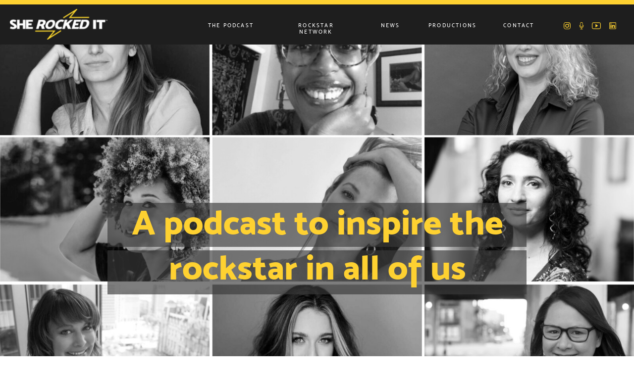

--- FILE ---
content_type: text/html; charset=UTF-8
request_url: https://sherockedit.com/tag/creative-entrepreneur/
body_size: 33591
content:
<!DOCTYPE html>
<html lang="en-US" id="html" class="d">
<head>
<link rel="stylesheet" type="text/css" href="//lib.showit.co/engine/2.6.1/showit.css" />
<meta name='robots' content='index, follow, max-image-preview:large, max-snippet:-1, max-video-preview:-1' />

            <script data-no-defer="1" data-ezscrex="false" data-cfasync="false" data-pagespeed-no-defer data-cookieconsent="ignore">
                var ctPublicFunctions = {"_ajax_nonce":"0c9767312d","_rest_nonce":"38625dd41e","_ajax_url":"\/wp-admin\/admin-ajax.php","_rest_url":"https:\/\/sherockedit.com\/wp-json\/","data__cookies_type":"native","data__ajax_type":"custom_ajax","data__bot_detector_enabled":1,"data__frontend_data_log_enabled":1,"cookiePrefix":"","wprocket_detected":false,"host_url":"sherockedit.com","text__ee_click_to_select":"Click to select the whole data","text__ee_original_email":"The complete one is","text__ee_got_it":"Got it","text__ee_blocked":"Blocked","text__ee_cannot_connect":"Cannot connect","text__ee_cannot_decode":"Can not decode email. Unknown reason","text__ee_email_decoder":"CleanTalk email decoder","text__ee_wait_for_decoding":"The magic is on the way!","text__ee_decoding_process":"Please wait a few seconds while we decode the contact data."}
            </script>
        
            <script data-no-defer="1" data-ezscrex="false" data-cfasync="false" data-pagespeed-no-defer data-cookieconsent="ignore">
                var ctPublic = {"_ajax_nonce":"0c9767312d","settings__forms__check_internal":"0","settings__forms__check_external":"0","settings__forms__force_protection":0,"settings__forms__search_test":"0","settings__data__bot_detector_enabled":1,"settings__sfw__anti_crawler":0,"blog_home":"https:\/\/sherockedit.com\/","pixel__setting":"3","pixel__enabled":false,"pixel__url":"https:\/\/moderate11-v4.cleantalk.org\/pixel\/018a2eeb3f7ee5cdf96189233dbcc58e.gif","data__email_check_before_post":"1","data__email_check_exist_post":1,"data__cookies_type":"native","data__key_is_ok":true,"data__visible_fields_required":true,"wl_brandname":"Anti-Spam by CleanTalk","wl_brandname_short":"CleanTalk","ct_checkjs_key":422913533,"emailEncoderPassKey":"20ba31ba08ef9ffbb83b02c2f7b072cb","bot_detector_forms_excluded":"W10=","advancedCacheExists":false,"varnishCacheExists":false,"wc_ajax_add_to_cart":false}
            </script>
        
	<!-- This site is optimized with the Yoast SEO plugin v26.3 - https://yoast.com/wordpress/plugins/seo/ -->
	<title>creative entrepreneur Archives - sherockedit.com</title>
	<link rel="canonical" href="https://sherockedit.com/tag/creative-entrepreneur/" />
	<meta property="og:locale" content="en_US" />
	<meta property="og:type" content="article" />
	<meta property="og:title" content="creative entrepreneur Archives - sherockedit.com" />
	<meta property="og:url" content="https://sherockedit.com/tag/creative-entrepreneur/" />
	<meta property="og:site_name" content="sherockedit.com" />
	<meta name="twitter:card" content="summary_large_image" />
	<script type="application/ld+json" class="yoast-schema-graph">{"@context":"https://schema.org","@graph":[{"@type":"CollectionPage","@id":"https://sherockedit.com/tag/creative-entrepreneur/","url":"https://sherockedit.com/tag/creative-entrepreneur/","name":"creative entrepreneur Archives - sherockedit.com","isPartOf":{"@id":"https://sherockedit.com/#website"},"primaryImageOfPage":{"@id":"https://sherockedit.com/tag/creative-entrepreneur/#primaryimage"},"image":{"@id":"https://sherockedit.com/tag/creative-entrepreneur/#primaryimage"},"thumbnailUrl":"https://sherockedit.com/wp-content/uploads/sites/18167/2023/10/2-line-3-scaled.jpg","breadcrumb":{"@id":"https://sherockedit.com/tag/creative-entrepreneur/#breadcrumb"},"inLanguage":"en-US"},{"@type":"ImageObject","inLanguage":"en-US","@id":"https://sherockedit.com/tag/creative-entrepreneur/#primaryimage","url":"https://sherockedit.com/wp-content/uploads/sites/18167/2023/10/2-line-3-scaled.jpg","contentUrl":"https://sherockedit.com/wp-content/uploads/sites/18167/2023/10/2-line-3-scaled.jpg","width":2560,"height":2560},{"@type":"BreadcrumbList","@id":"https://sherockedit.com/tag/creative-entrepreneur/#breadcrumb","itemListElement":[{"@type":"ListItem","position":1,"name":"Home","item":"https://sherockedit.com/"},{"@type":"ListItem","position":2,"name":"creative entrepreneur"}]},{"@type":"WebSite","@id":"https://sherockedit.com/#website","url":"https://sherockedit.com/","name":"sherockedit.com","description":"Where creative, courageous women rock it together","potentialAction":[{"@type":"SearchAction","target":{"@type":"EntryPoint","urlTemplate":"https://sherockedit.com/?s={search_term_string}"},"query-input":{"@type":"PropertyValueSpecification","valueRequired":true,"valueName":"search_term_string"}}],"inLanguage":"en-US"}]}</script>
	<!-- / Yoast SEO plugin. -->


<link rel='dns-prefetch' href='//fd.cleantalk.org' />
<link rel="alternate" type="application/rss+xml" title="sherockedit.com &raquo; Feed" href="https://sherockedit.com/feed/" />
<link rel="alternate" type="application/rss+xml" title="sherockedit.com &raquo; Comments Feed" href="https://sherockedit.com/comments/feed/" />
<link rel="alternate" type="application/rss+xml" title="sherockedit.com &raquo; creative entrepreneur Tag Feed" href="https://sherockedit.com/tag/creative-entrepreneur/feed/" />
<script type="text/javascript">
/* <![CDATA[ */
window._wpemojiSettings = {"baseUrl":"https:\/\/s.w.org\/images\/core\/emoji\/16.0.1\/72x72\/","ext":".png","svgUrl":"https:\/\/s.w.org\/images\/core\/emoji\/16.0.1\/svg\/","svgExt":".svg","source":{"concatemoji":"https:\/\/sherockedit.com\/wp-includes\/js\/wp-emoji-release.min.js?ver=6.8.3"}};
/*! This file is auto-generated */
!function(s,n){var o,i,e;function c(e){try{var t={supportTests:e,timestamp:(new Date).valueOf()};sessionStorage.setItem(o,JSON.stringify(t))}catch(e){}}function p(e,t,n){e.clearRect(0,0,e.canvas.width,e.canvas.height),e.fillText(t,0,0);var t=new Uint32Array(e.getImageData(0,0,e.canvas.width,e.canvas.height).data),a=(e.clearRect(0,0,e.canvas.width,e.canvas.height),e.fillText(n,0,0),new Uint32Array(e.getImageData(0,0,e.canvas.width,e.canvas.height).data));return t.every(function(e,t){return e===a[t]})}function u(e,t){e.clearRect(0,0,e.canvas.width,e.canvas.height),e.fillText(t,0,0);for(var n=e.getImageData(16,16,1,1),a=0;a<n.data.length;a++)if(0!==n.data[a])return!1;return!0}function f(e,t,n,a){switch(t){case"flag":return n(e,"\ud83c\udff3\ufe0f\u200d\u26a7\ufe0f","\ud83c\udff3\ufe0f\u200b\u26a7\ufe0f")?!1:!n(e,"\ud83c\udde8\ud83c\uddf6","\ud83c\udde8\u200b\ud83c\uddf6")&&!n(e,"\ud83c\udff4\udb40\udc67\udb40\udc62\udb40\udc65\udb40\udc6e\udb40\udc67\udb40\udc7f","\ud83c\udff4\u200b\udb40\udc67\u200b\udb40\udc62\u200b\udb40\udc65\u200b\udb40\udc6e\u200b\udb40\udc67\u200b\udb40\udc7f");case"emoji":return!a(e,"\ud83e\udedf")}return!1}function g(e,t,n,a){var r="undefined"!=typeof WorkerGlobalScope&&self instanceof WorkerGlobalScope?new OffscreenCanvas(300,150):s.createElement("canvas"),o=r.getContext("2d",{willReadFrequently:!0}),i=(o.textBaseline="top",o.font="600 32px Arial",{});return e.forEach(function(e){i[e]=t(o,e,n,a)}),i}function t(e){var t=s.createElement("script");t.src=e,t.defer=!0,s.head.appendChild(t)}"undefined"!=typeof Promise&&(o="wpEmojiSettingsSupports",i=["flag","emoji"],n.supports={everything:!0,everythingExceptFlag:!0},e=new Promise(function(e){s.addEventListener("DOMContentLoaded",e,{once:!0})}),new Promise(function(t){var n=function(){try{var e=JSON.parse(sessionStorage.getItem(o));if("object"==typeof e&&"number"==typeof e.timestamp&&(new Date).valueOf()<e.timestamp+604800&&"object"==typeof e.supportTests)return e.supportTests}catch(e){}return null}();if(!n){if("undefined"!=typeof Worker&&"undefined"!=typeof OffscreenCanvas&&"undefined"!=typeof URL&&URL.createObjectURL&&"undefined"!=typeof Blob)try{var e="postMessage("+g.toString()+"("+[JSON.stringify(i),f.toString(),p.toString(),u.toString()].join(",")+"));",a=new Blob([e],{type:"text/javascript"}),r=new Worker(URL.createObjectURL(a),{name:"wpTestEmojiSupports"});return void(r.onmessage=function(e){c(n=e.data),r.terminate(),t(n)})}catch(e){}c(n=g(i,f,p,u))}t(n)}).then(function(e){for(var t in e)n.supports[t]=e[t],n.supports.everything=n.supports.everything&&n.supports[t],"flag"!==t&&(n.supports.everythingExceptFlag=n.supports.everythingExceptFlag&&n.supports[t]);n.supports.everythingExceptFlag=n.supports.everythingExceptFlag&&!n.supports.flag,n.DOMReady=!1,n.readyCallback=function(){n.DOMReady=!0}}).then(function(){return e}).then(function(){var e;n.supports.everything||(n.readyCallback(),(e=n.source||{}).concatemoji?t(e.concatemoji):e.wpemoji&&e.twemoji&&(t(e.twemoji),t(e.wpemoji)))}))}((window,document),window._wpemojiSettings);
/* ]]> */
</script>
<style id='wp-emoji-styles-inline-css' type='text/css'>

	img.wp-smiley, img.emoji {
		display: inline !important;
		border: none !important;
		box-shadow: none !important;
		height: 1em !important;
		width: 1em !important;
		margin: 0 0.07em !important;
		vertical-align: -0.1em !important;
		background: none !important;
		padding: 0 !important;
	}
</style>
<link rel='stylesheet' id='wp-block-library-css' href='https://sherockedit.com/wp-includes/css/dist/block-library/style.min.css?ver=6.8.3' type='text/css' media='all' />
<style id='classic-theme-styles-inline-css' type='text/css'>
/*! This file is auto-generated */
.wp-block-button__link{color:#fff;background-color:#32373c;border-radius:9999px;box-shadow:none;text-decoration:none;padding:calc(.667em + 2px) calc(1.333em + 2px);font-size:1.125em}.wp-block-file__button{background:#32373c;color:#fff;text-decoration:none}
</style>
<link rel='stylesheet' id='convertkit-broadcasts-css' href='https://sherockedit.com/wp-content/plugins/convertkit/resources/frontend/css/broadcasts.css?ver=3.0.8' type='text/css' media='all' />
<link rel='stylesheet' id='convertkit-button-css' href='https://sherockedit.com/wp-content/plugins/convertkit/resources/frontend/css/button.css?ver=3.0.8' type='text/css' media='all' />
<link rel='stylesheet' id='convertkit-form-css' href='https://sherockedit.com/wp-content/plugins/convertkit/resources/frontend/css/form.css?ver=3.0.8' type='text/css' media='all' />
<link rel='stylesheet' id='convertkit-form-builder-field-css' href='https://sherockedit.com/wp-content/plugins/convertkit/resources/frontend/css/form-builder.css?ver=3.0.8' type='text/css' media='all' />
<link rel='stylesheet' id='convertkit-form-builder-css' href='https://sherockedit.com/wp-content/plugins/convertkit/resources/frontend/css/form-builder.css?ver=3.0.8' type='text/css' media='all' />
<style id='global-styles-inline-css' type='text/css'>
:root{--wp--preset--aspect-ratio--square: 1;--wp--preset--aspect-ratio--4-3: 4/3;--wp--preset--aspect-ratio--3-4: 3/4;--wp--preset--aspect-ratio--3-2: 3/2;--wp--preset--aspect-ratio--2-3: 2/3;--wp--preset--aspect-ratio--16-9: 16/9;--wp--preset--aspect-ratio--9-16: 9/16;--wp--preset--color--black: #000000;--wp--preset--color--cyan-bluish-gray: #abb8c3;--wp--preset--color--white: #ffffff;--wp--preset--color--pale-pink: #f78da7;--wp--preset--color--vivid-red: #cf2e2e;--wp--preset--color--luminous-vivid-orange: #ff6900;--wp--preset--color--luminous-vivid-amber: #fcb900;--wp--preset--color--light-green-cyan: #7bdcb5;--wp--preset--color--vivid-green-cyan: #00d084;--wp--preset--color--pale-cyan-blue: #8ed1fc;--wp--preset--color--vivid-cyan-blue: #0693e3;--wp--preset--color--vivid-purple: #9b51e0;--wp--preset--gradient--vivid-cyan-blue-to-vivid-purple: linear-gradient(135deg,rgba(6,147,227,1) 0%,rgb(155,81,224) 100%);--wp--preset--gradient--light-green-cyan-to-vivid-green-cyan: linear-gradient(135deg,rgb(122,220,180) 0%,rgb(0,208,130) 100%);--wp--preset--gradient--luminous-vivid-amber-to-luminous-vivid-orange: linear-gradient(135deg,rgba(252,185,0,1) 0%,rgba(255,105,0,1) 100%);--wp--preset--gradient--luminous-vivid-orange-to-vivid-red: linear-gradient(135deg,rgba(255,105,0,1) 0%,rgb(207,46,46) 100%);--wp--preset--gradient--very-light-gray-to-cyan-bluish-gray: linear-gradient(135deg,rgb(238,238,238) 0%,rgb(169,184,195) 100%);--wp--preset--gradient--cool-to-warm-spectrum: linear-gradient(135deg,rgb(74,234,220) 0%,rgb(151,120,209) 20%,rgb(207,42,186) 40%,rgb(238,44,130) 60%,rgb(251,105,98) 80%,rgb(254,248,76) 100%);--wp--preset--gradient--blush-light-purple: linear-gradient(135deg,rgb(255,206,236) 0%,rgb(152,150,240) 100%);--wp--preset--gradient--blush-bordeaux: linear-gradient(135deg,rgb(254,205,165) 0%,rgb(254,45,45) 50%,rgb(107,0,62) 100%);--wp--preset--gradient--luminous-dusk: linear-gradient(135deg,rgb(255,203,112) 0%,rgb(199,81,192) 50%,rgb(65,88,208) 100%);--wp--preset--gradient--pale-ocean: linear-gradient(135deg,rgb(255,245,203) 0%,rgb(182,227,212) 50%,rgb(51,167,181) 100%);--wp--preset--gradient--electric-grass: linear-gradient(135deg,rgb(202,248,128) 0%,rgb(113,206,126) 100%);--wp--preset--gradient--midnight: linear-gradient(135deg,rgb(2,3,129) 0%,rgb(40,116,252) 100%);--wp--preset--font-size--small: 13px;--wp--preset--font-size--medium: 20px;--wp--preset--font-size--large: 36px;--wp--preset--font-size--x-large: 42px;--wp--preset--spacing--20: 0.44rem;--wp--preset--spacing--30: 0.67rem;--wp--preset--spacing--40: 1rem;--wp--preset--spacing--50: 1.5rem;--wp--preset--spacing--60: 2.25rem;--wp--preset--spacing--70: 3.38rem;--wp--preset--spacing--80: 5.06rem;--wp--preset--shadow--natural: 6px 6px 9px rgba(0, 0, 0, 0.2);--wp--preset--shadow--deep: 12px 12px 50px rgba(0, 0, 0, 0.4);--wp--preset--shadow--sharp: 6px 6px 0px rgba(0, 0, 0, 0.2);--wp--preset--shadow--outlined: 6px 6px 0px -3px rgba(255, 255, 255, 1), 6px 6px rgba(0, 0, 0, 1);--wp--preset--shadow--crisp: 6px 6px 0px rgba(0, 0, 0, 1);}:where(.is-layout-flex){gap: 0.5em;}:where(.is-layout-grid){gap: 0.5em;}body .is-layout-flex{display: flex;}.is-layout-flex{flex-wrap: wrap;align-items: center;}.is-layout-flex > :is(*, div){margin: 0;}body .is-layout-grid{display: grid;}.is-layout-grid > :is(*, div){margin: 0;}:where(.wp-block-columns.is-layout-flex){gap: 2em;}:where(.wp-block-columns.is-layout-grid){gap: 2em;}:where(.wp-block-post-template.is-layout-flex){gap: 1.25em;}:where(.wp-block-post-template.is-layout-grid){gap: 1.25em;}.has-black-color{color: var(--wp--preset--color--black) !important;}.has-cyan-bluish-gray-color{color: var(--wp--preset--color--cyan-bluish-gray) !important;}.has-white-color{color: var(--wp--preset--color--white) !important;}.has-pale-pink-color{color: var(--wp--preset--color--pale-pink) !important;}.has-vivid-red-color{color: var(--wp--preset--color--vivid-red) !important;}.has-luminous-vivid-orange-color{color: var(--wp--preset--color--luminous-vivid-orange) !important;}.has-luminous-vivid-amber-color{color: var(--wp--preset--color--luminous-vivid-amber) !important;}.has-light-green-cyan-color{color: var(--wp--preset--color--light-green-cyan) !important;}.has-vivid-green-cyan-color{color: var(--wp--preset--color--vivid-green-cyan) !important;}.has-pale-cyan-blue-color{color: var(--wp--preset--color--pale-cyan-blue) !important;}.has-vivid-cyan-blue-color{color: var(--wp--preset--color--vivid-cyan-blue) !important;}.has-vivid-purple-color{color: var(--wp--preset--color--vivid-purple) !important;}.has-black-background-color{background-color: var(--wp--preset--color--black) !important;}.has-cyan-bluish-gray-background-color{background-color: var(--wp--preset--color--cyan-bluish-gray) !important;}.has-white-background-color{background-color: var(--wp--preset--color--white) !important;}.has-pale-pink-background-color{background-color: var(--wp--preset--color--pale-pink) !important;}.has-vivid-red-background-color{background-color: var(--wp--preset--color--vivid-red) !important;}.has-luminous-vivid-orange-background-color{background-color: var(--wp--preset--color--luminous-vivid-orange) !important;}.has-luminous-vivid-amber-background-color{background-color: var(--wp--preset--color--luminous-vivid-amber) !important;}.has-light-green-cyan-background-color{background-color: var(--wp--preset--color--light-green-cyan) !important;}.has-vivid-green-cyan-background-color{background-color: var(--wp--preset--color--vivid-green-cyan) !important;}.has-pale-cyan-blue-background-color{background-color: var(--wp--preset--color--pale-cyan-blue) !important;}.has-vivid-cyan-blue-background-color{background-color: var(--wp--preset--color--vivid-cyan-blue) !important;}.has-vivid-purple-background-color{background-color: var(--wp--preset--color--vivid-purple) !important;}.has-black-border-color{border-color: var(--wp--preset--color--black) !important;}.has-cyan-bluish-gray-border-color{border-color: var(--wp--preset--color--cyan-bluish-gray) !important;}.has-white-border-color{border-color: var(--wp--preset--color--white) !important;}.has-pale-pink-border-color{border-color: var(--wp--preset--color--pale-pink) !important;}.has-vivid-red-border-color{border-color: var(--wp--preset--color--vivid-red) !important;}.has-luminous-vivid-orange-border-color{border-color: var(--wp--preset--color--luminous-vivid-orange) !important;}.has-luminous-vivid-amber-border-color{border-color: var(--wp--preset--color--luminous-vivid-amber) !important;}.has-light-green-cyan-border-color{border-color: var(--wp--preset--color--light-green-cyan) !important;}.has-vivid-green-cyan-border-color{border-color: var(--wp--preset--color--vivid-green-cyan) !important;}.has-pale-cyan-blue-border-color{border-color: var(--wp--preset--color--pale-cyan-blue) !important;}.has-vivid-cyan-blue-border-color{border-color: var(--wp--preset--color--vivid-cyan-blue) !important;}.has-vivid-purple-border-color{border-color: var(--wp--preset--color--vivid-purple) !important;}.has-vivid-cyan-blue-to-vivid-purple-gradient-background{background: var(--wp--preset--gradient--vivid-cyan-blue-to-vivid-purple) !important;}.has-light-green-cyan-to-vivid-green-cyan-gradient-background{background: var(--wp--preset--gradient--light-green-cyan-to-vivid-green-cyan) !important;}.has-luminous-vivid-amber-to-luminous-vivid-orange-gradient-background{background: var(--wp--preset--gradient--luminous-vivid-amber-to-luminous-vivid-orange) !important;}.has-luminous-vivid-orange-to-vivid-red-gradient-background{background: var(--wp--preset--gradient--luminous-vivid-orange-to-vivid-red) !important;}.has-very-light-gray-to-cyan-bluish-gray-gradient-background{background: var(--wp--preset--gradient--very-light-gray-to-cyan-bluish-gray) !important;}.has-cool-to-warm-spectrum-gradient-background{background: var(--wp--preset--gradient--cool-to-warm-spectrum) !important;}.has-blush-light-purple-gradient-background{background: var(--wp--preset--gradient--blush-light-purple) !important;}.has-blush-bordeaux-gradient-background{background: var(--wp--preset--gradient--blush-bordeaux) !important;}.has-luminous-dusk-gradient-background{background: var(--wp--preset--gradient--luminous-dusk) !important;}.has-pale-ocean-gradient-background{background: var(--wp--preset--gradient--pale-ocean) !important;}.has-electric-grass-gradient-background{background: var(--wp--preset--gradient--electric-grass) !important;}.has-midnight-gradient-background{background: var(--wp--preset--gradient--midnight) !important;}.has-small-font-size{font-size: var(--wp--preset--font-size--small) !important;}.has-medium-font-size{font-size: var(--wp--preset--font-size--medium) !important;}.has-large-font-size{font-size: var(--wp--preset--font-size--large) !important;}.has-x-large-font-size{font-size: var(--wp--preset--font-size--x-large) !important;}
:where(.wp-block-post-template.is-layout-flex){gap: 1.25em;}:where(.wp-block-post-template.is-layout-grid){gap: 1.25em;}
:where(.wp-block-columns.is-layout-flex){gap: 2em;}:where(.wp-block-columns.is-layout-grid){gap: 2em;}
:root :where(.wp-block-pullquote){font-size: 1.5em;line-height: 1.6;}
</style>
<link rel='stylesheet' id='cleantalk-public-css-css' href='https://sherockedit.com/wp-content/plugins/cleantalk-spam-protect/css/cleantalk-public.min.css?ver=6.67_1762383149' type='text/css' media='all' />
<link rel='stylesheet' id='cleantalk-email-decoder-css-css' href='https://sherockedit.com/wp-content/plugins/cleantalk-spam-protect/css/cleantalk-email-decoder.min.css?ver=6.67_1762383149' type='text/css' media='all' />
<script type="text/javascript" src="https://sherockedit.com/wp-content/plugins/cleantalk-spam-protect/js/apbct-public-bundle.min.js?ver=6.67_1762383149" id="apbct-public-bundle.min-js-js"></script>
<script type="text/javascript" src="https://fd.cleantalk.org/ct-bot-detector-wrapper.js?ver=6.67" id="ct_bot_detector-js" defer="defer" data-wp-strategy="defer"></script>
<script type="text/javascript" src="https://sherockedit.com/wp-includes/js/jquery/jquery.min.js?ver=3.7.1" id="jquery-core-js"></script>
<script type="text/javascript" src="https://sherockedit.com/wp-includes/js/jquery/jquery-migrate.min.js?ver=3.4.1" id="jquery-migrate-js"></script>
<script type="text/javascript" src="https://sherockedit.com/wp-content/plugins/showit/public/js/showit.js?ver=1765944798" id="si-script-js"></script>
<link rel="https://api.w.org/" href="https://sherockedit.com/wp-json/" /><link rel="alternate" title="JSON" type="application/json" href="https://sherockedit.com/wp-json/wp/v2/tags/28" /><link rel="EditURI" type="application/rsd+xml" title="RSD" href="https://sherockedit.com/xmlrpc.php?rsd" />
<style type="text/css">.recentcomments a{display:inline !important;padding:0 !important;margin:0 !important;}</style>
<meta charset="UTF-8" />
<meta name="viewport" content="width=device-width, initial-scale=1" />
<link rel="icon" type="image/png" href="//static.showit.co/200/VhddxxHkSjG7rZUsqwjnYw/127069/sri_logos_favicon-01.png" />
<link rel="preconnect" href="https://static.showit.co" />


<style>
@font-face{font-family:Mosk Medium;src:url('//static.showit.co/file/VioTfwTYS7eBJvNLfIPgUQ/127069/mosk_medium_500-webfont.woff');}
@font-face{font-family:Mosk Extra Bold;src:url('//static.showit.co/file/YNkRwgUlSdadCK87TvlCig/127069/mosk_extra-bold_800-webfont.woff');}
@font-face{font-family:Mosk Light;src:url('//static.showit.co/file/1eYgbJSjSpqfuTB9BxCk5A/127069/mosk_light_300-webfont.woff');}
@font-face{font-family:Live Wire;src:url('//static.showit.co/file/gf2FKHQYQzSkVAce6a5S_g/127069/live_wire_-_demo-webfont.woff');}
</style>
<script id="init_data" type="application/json">
{"mobile":{"w":320},"desktop":{"w":1200,"defaultTrIn":{"type":"fade"},"defaultTrOut":{"type":"fade"},"bgFillType":"color","bgColor":"#000000:0"},"sid":"kool87rmrr6zbhhhogywmw","break":768,"assetURL":"//static.showit.co","contactFormId":"127069/250546","cfAction":"aHR0cHM6Ly9jbGllbnRzZXJ2aWNlLnNob3dpdC5jb20vY29udGFjdGZvcm0=","sgAction":"aHR0cHM6Ly9jbGllbnRzZXJ2aWNlLnNob3dpdC5jby9zb2NpYWxncmlk","blockData":[{"slug":"navigation","visible":"d","states":[],"d":{"h":89,"w":1200,"locking":{"side":"st"},"bgFillType":"color","bgColor":"colors-7","bgMediaType":"none"},"m":{"h":40,"w":320,"bgFillType":"color","bgColor":"colors-7","bgMediaType":"none"}},{"slug":"dropdown-trigger","visible":"d","states":[],"d":{"h":1,"w":1200,"bgFillType":"color","bgColor":"colors-7","bgMediaType":"none"},"m":{"h":200,"w":320,"bgFillType":"color","bgColor":"colors-0","bgMediaType":"none"},"ps":[{"trigger":"offscreen","type":"change","block":"navigation","state":"0"}]},{"slug":"mobile-menu-closed","visible":"m","states":[],"d":{"h":222,"w":1200,"locking":{},"bgFillType":"color","bgColor":"colors-7","bgMediaType":"none"},"m":{"h":50,"w":320,"locking":{"side":"st"},"bgFillType":"color","bgColor":"colors-7","bgMediaType":"none"}},{"slug":"guests-image","visible":"a","states":[],"d":{"h":800,"w":1200,"bgFillType":"color","bgColor":"colors-0","bgMediaType":"image","bgImage":{"key":"yXBFH_VtQV2r-geLv_wsaw/127069/sherockedit_womxn_header_update_bw.jpg","aspect_ratio":1.4034,"title":"sherockedit_womxn_header_update_bw","type":"asset"},"bgOpacity":100,"bgPos":"cm","bgScale":"cover","bgScroll":"x"},"m":{"h":300,"w":320,"bgFillType":"color","bgColor":"colors-0","bgMediaType":"image","bgImage":{"key":"yXBFH_VtQV2r-geLv_wsaw/127069/sherockedit_womxn_header_update_bw.jpg","aspect_ratio":1.4034,"title":"sherockedit_womxn_header_update_bw","type":"asset"},"bgOpacity":100,"bgPos":"cm","bgScale":"cover","bgScroll":"f"}},{"slug":"mission-statement","visible":"a","states":[],"d":{"h":689,"w":1200,"bgFillType":"color","bgColor":"colors-6","bgMediaType":"none"},"m":{"h":615,"w":320,"bgFillType":"color","bgColor":"colors-6","bgMediaType":"none"}},{"slug":"watch-trailer","visible":"a","states":[],"d":{"h":775,"w":1200,"bgFillType":"color","bgColor":"colors-0","bgMediaType":"none"},"m":{"h":651,"w":320,"bgFillType":"color","bgColor":"colors-0","bgMediaType":"none"}},{"slug":"post-grid","visible":"a","states":[{"d":{"bgFillType":"color","bgColor":"#000000:0","bgMediaType":"none"},"m":{"bgFillType":"color","bgColor":"#000000:0","bgMediaType":"none"},"slug":"post-one"},{"d":{"bgFillType":"color","bgColor":"#000000:0","bgMediaType":"none"},"m":{"bgFillType":"color","bgColor":"#000000:0","bgMediaType":"none"},"slug":"post-two"},{"d":{"bgFillType":"color","bgColor":"#000000:0","bgMediaType":"none"},"m":{"bgFillType":"color","bgColor":"#000000:0","bgMediaType":"none"},"slug":"post-three"},{"d":{"bgMediaType":"none"},"m":{"bgMediaType":"none"},"slug":"view-4"},{"d":{"bgMediaType":"none"},"m":{"bgMediaType":"none"},"slug":"view-5"},{"d":{"bgMediaType":"none"},"m":{"bgMediaType":"none"},"slug":"view-6"},{"d":{"bgMediaType":"none"},"m":{"bgMediaType":"none"},"slug":"view-7"},{"d":{"bgMediaType":"none"},"m":{"bgMediaType":"none"},"slug":"view-8"},{"d":{"bgMediaType":"none"},"m":{"bgMediaType":"none"},"slug":"view-9"},{"d":{"bgMediaType":"none"},"m":{"bgMediaType":"none"},"slug":"view-10"},{"d":{"bgMediaType":"none"},"m":{"bgMediaType":"none"},"slug":"view-11"},{"d":{"bgMediaType":"none"},"m":{"bgMediaType":"none"},"slug":"view-12"}],"d":{"h":2450,"w":1200,"locking":{"offset":100},"nature":"dH","bgFillType":"color","bgColor":"colors-6","bgMediaType":"none"},"m":{"h":5530,"w":320,"nature":"dH","bgFillType":"color","bgColor":"colors-6","bgMediaType":"none"},"wpPostLookup":true,"stateTrans":[{},{},{},{},{},{},{},{},{},{},{},{}]},{"slug":"instagram","visible":"a","states":[],"d":{"h":200,"w":1200,"bgFillType":"color","bgColor":"colors-2","bgMediaType":"none"},"m":{"h":400,"w":320,"bgFillType":"color","bgColor":"colors-0","bgMediaType":"none"}},{"slug":"footer-menu","visible":"a","states":[],"d":{"h":392,"w":1200,"bgFillType":"color","bgColor":"colors-7","bgMediaType":"none"},"m":{"h":682,"w":320,"bgFillType":"color","bgColor":"colors-7","bgMediaType":"none"}},{"slug":"site-credit","visible":"a","states":[],"d":{"h":80,"w":1200,"bgFillType":"color","bgColor":"colors-4","bgMediaType":"none"},"m":{"h":111,"w":320,"bgFillType":"color","bgColor":"colors-4","bgMediaType":"none"}},{"slug":"mobile-menu","visible":"m","states":[],"d":{"h":85,"w":1200,"locking":{"offset":0},"bgFillType":"color","bgColor":"colors-7","bgMediaType":"none"},"m":{"h":540,"w":320,"locking":{"side":"t","offset":0},"nature":"wH","stateTrIn":{"type":"fade","duration":0.2},"stateTrOut":{"type":"fade","duration":0.2},"bgFillType":"color","bgColor":"colors-0","bgMediaType":"none"}}],"elementData":[{"type":"simple","visible":"a","id":"navigation_0","blockId":"navigation","m":{"x":48,"y":6,"w":224,"h":28,"a":0},"d":{"x":0,"y":-1,"w":1200,"h":10,"a":0,"lockH":"s"}},{"type":"graphic","visible":"d","id":"navigation_2","blockId":"navigation","m":{"x":116,"y":6,"w":89,"h":28,"a":0},"d":{"x":20,"y":18,"w":197,"h":62,"a":0,"lockH":"l"},"c":{"key":"FYGbAKvXR0GECfP7Bl8QVg/127069/sri_logos_long_yellowbolt.png","aspect_ratio":3.17522}},{"type":"icon","visible":"d","id":"navigation_3","blockId":"navigation","m":{"x":159,"y":239,"w":17,"h":18,"a":0},"d":{"x":1085,"y":40,"w":18,"h":24,"a":0,"lockH":"r"}},{"type":"icon","visible":"d","id":"navigation_4","blockId":"navigation","m":{"x":188,"y":239,"w":17,"h":18,"a":0},"d":{"x":1056,"y":40,"w":18,"h":24,"a":0,"lockH":"r"}},{"type":"icon","visible":"d","id":"navigation_5","blockId":"navigation","m":{"x":159,"y":239,"w":17,"h":18,"a":0},"d":{"x":1115,"y":40,"w":18,"h":24,"a":0,"lockH":"r"}},{"type":"icon","visible":"d","id":"navigation_6","blockId":"navigation","m":{"x":159,"y":239,"w":17,"h":18,"a":0},"d":{"x":1148,"y":40,"w":18,"h":24,"a":0,"lockH":"r"}},{"type":"text","visible":"d","id":"navigation_7","blockId":"navigation","m":{"x":19,"y":18,"w":146,"h":37,"a":0},"d":{"x":934,"y":45,"w":67,"h":23,"a":0,"lockH":"r"}},{"type":"text","visible":"d","id":"navigation_8","blockId":"navigation","m":{"x":19,"y":18,"w":146,"h":37,"a":0},"d":{"x":785,"y":45,"w":96,"h":23,"a":0,"lockH":"r"}},{"type":"text","visible":"d","id":"navigation_11","blockId":"navigation","m":{"x":19,"y":18,"w":146,"h":37,"a":0},"d":{"x":684,"y":45,"w":48,"h":23,"a":0,"lockH":"r"}},{"type":"text","visible":"d","id":"navigation_13","blockId":"navigation","m":{"x":19,"y":18,"w":146,"h":37,"a":0},"d":{"x":339,"y":45,"w":94,"h":23,"a":0,"lockH":"r"}},{"type":"text","visible":"d","id":"navigation_14","blockId":"navigation","m":{"x":19,"y":18,"w":146,"h":37,"a":0},"d":{"x":486,"y":45,"w":144,"h":23,"a":0,"lockH":"r"}},{"type":"icon","visible":"m","id":"mobile-menu-closed_0","blockId":"mobile-menu-closed","m":{"x":282,"y":14,"w":27,"h":24,"a":0},"d":{"x":550,"y":-28,"w":100,"h":100,"a":0},"pc":[{"type":"show","block":"mobile-menu"}]},{"type":"simple","visible":"a","id":"mobile-menu-closed_1","blockId":"mobile-menu-closed","m":{"x":0,"y":49,"w":320,"h":1,"a":0},"d":{"x":0,"y":0,"w":1200,"h":1,"a":0,"lockH":"s"}},{"type":"simple","visible":"a","id":"mobile-menu-closed_2","blockId":"mobile-menu-closed","m":{"x":0,"y":-2,"w":320,"h":5,"a":0},"d":{"x":360,"y":67,"w":480,"h":88.80000000000001,"a":0}},{"type":"graphic","visible":"a","id":"mobile-menu-closed_3","blockId":"mobile-menu-closed","m":{"x":105,"y":9,"w":111,"h":35,"a":0},"d":{"x":354,"y":34,"w":492,"h":155,"a":0},"c":{"key":"FYGbAKvXR0GECfP7Bl8QVg/127069/sri_logos_long_yellowbolt.png","aspect_ratio":3.17522}},{"type":"iframe","visible":"a","id":"guests-image_0","blockId":"guests-image","m":{"x":-63,"y":221,"w":36,"h":18,"a":0},"d":{"x":-82,"y":559,"w":64,"h":32,"a":0}},{"type":"simple","visible":"a","id":"guests-image_1","blockId":"guests-image","m":{"x":12,"y":109,"w":296,"h":39,"a":0},"d":{"x":177,"y":320,"w":846,"h":89,"a":0,"trIn":{"cl":"fadeIn","d":"0.5","dl":"0"}}},{"type":"simple","visible":"a","id":"guests-image_2","blockId":"guests-image","m":{"x":12,"y":152,"w":296,"h":37,"a":0},"d":{"x":177,"y":416,"w":846,"h":89,"a":0,"trIn":{"cl":"fadeIn","d":"0.5","dl":"0"}}},{"type":"text","visible":"a","id":"guests-image_3","blockId":"guests-image","m":{"x":1,"y":104,"w":319,"h":93,"a":0},"d":{"x":151,"y":314,"w":899,"h":231,"a":0,"trIn":{"cl":"fadeIn","d":"0.5","dl":"0"}}},{"type":"graphic","visible":"a","id":"mission-statement_1","blockId":"mission-statement","m":{"x":11,"y":8,"w":299,"h":338,"a":0},"d":{"x":495,"y":72,"w":551,"h":546,"a":0,"gs":{"s":10}},"c":{"key":"U7r5q_NBS1WoKfdkyvrcJg/127069/8y9a5122.jpg","aspect_ratio":1.5}},{"type":"simple","visible":"a","id":"mission-statement_2","blockId":"mission-statement","m":{"x":21,"y":246,"w":279,"h":341,"a":0},"d":{"x":154,"y":136,"w":566,"h":417,"a":0}},{"type":"icon","visible":"a","id":"mission-statement_3","blockId":"mission-statement","m":{"x":48,"y":282,"w":224,"h":287,"a":0},"d":{"x":264,"y":172,"w":346,"h":346,"a":0}},{"type":"text","visible":"a","id":"mission-statement_4","blockId":"mission-statement","m":{"x":34,"y":371,"w":252,"h":206,"a":0},"d":{"x":202,"y":318,"w":399,"h":138,"a":0}},{"type":"text","visible":"a","id":"mission-statement_5","blockId":"mission-statement","m":{"x":32,"y":304,"w":256,"h":67,"a":0},"d":{"x":202,"y":253,"w":471,"h":53,"a":0,"trIn":{"cl":"slideInDown","d":"0.5","dl":"0"}}},{"type":"text","visible":"a","id":"mission-statement_6","blockId":"mission-statement","m":{"x":37,"y":277,"w":247,"h":17,"a":0},"d":{"x":202,"y":226,"w":255,"h":17,"a":0}},{"type":"simple","visible":"a","id":"watch-trailer_0","blockId":"watch-trailer","m":{"x":9,"y":82,"w":302,"h":556,"a":0},"d":{"x":616,"y":242,"w":516,"h":401,"a":0}},{"type":"graphic","visible":"a","id":"watch-trailer_1","blockId":"watch-trailer","m":{"x":15,"y":102,"w":321,"h":220,"a":0},"d":{"x":9,"y":88,"w":781,"h":534,"a":0},"c":{"key":"Poj_-4RnSciPXjdgkRae9Q/127069/nicepng_80s-png_4425049.png","aspect_ratio":1.46259}},{"type":"video","visible":"d","id":"watch-trailer_2","blockId":"watch-trailer","m":{"x":30,"y":145,"w":190,"h":131,"a":0},"d":{"x":74,"y":202,"w":411,"h":310,"a":0}},{"type":"text","visible":"a","id":"watch-trailer_3","blockId":"watch-trailer","m":{"x":96,"y":433,"w":169,"h":22,"a":0},"d":{"x":832,"y":422,"w":223,"h":28,"a":0}},{"type":"text","visible":"a","id":"watch-trailer_4","blockId":"watch-trailer","m":{"x":23,"y":346,"w":274,"h":78,"a":0},"d":{"x":748,"y":318,"w":281,"h":77,"a":0}},{"type":"text","visible":"a","id":"watch-trailer_5","blockId":"watch-trailer","m":{"x":18,"y":32,"w":232,"h":91,"a":-10,"trIn":{"cl":"fadeIn","d":"0.5","dl":"0"}},"d":{"x":694,"y":192,"w":312,"h":92,"a":-11,"trIn":{"cl":"fadeIn","d":"0.5","dl":"0"}}},{"type":"text","visible":"a","id":"watch-trailer_6","blockId":"watch-trailer","m":{"x":96,"y":489,"w":121,"h":21,"a":0},"d":{"x":832,"y":483,"w":223,"h":28,"a":0}},{"type":"icon","visible":"a","id":"watch-trailer_7","blockId":"watch-trailer","m":{"x":52,"y":421,"w":31,"h":31,"a":0},"d":{"x":767,"y":416,"w":30,"h":31,"a":0}},{"type":"icon","visible":"a","id":"watch-trailer_8","blockId":"watch-trailer","m":{"x":50,"y":481,"w":34,"h":31,"a":0},"d":{"x":766,"y":479,"w":31,"h":30,"a":0}},{"type":"text","visible":"a","id":"watch-trailer_9","blockId":"watch-trailer","m":{"x":96,"y":549,"w":119,"h":20,"a":0},"d":{"x":832,"y":543,"w":223,"h":28,"a":0}},{"type":"icon","visible":"a","id":"watch-trailer_10","blockId":"watch-trailer","m":{"x":51,"y":546,"w":32,"h":23,"a":0},"d":{"x":767,"y":539,"w":30,"h":30,"a":0}},{"type":"iframe","visible":"m","id":"watch-trailer_11","blockId":"watch-trailer","m":{"x":19,"y":130,"w":275,"h":165,"a":0},"d":{"x":360,"y":233,"w":480,"h":310,"a":0}},{"type":"graphic","visible":"a","id":"post-grid_post-one_0","blockId":"post-grid","m":{"x":25,"y":351,"w":270,"h":270,"a":0,"gs":{"p":105}},"d":{"x":60,"y":308,"w":320,"h":320,"a":0,"gs":{"t":"cover","p":100,"y":100,"x":100}},"c":{"key":"DJ5H6NLxSjqL3Hnj176qSw/shared/sss_20at_20home_2010.jpg","aspect_ratio":1}},{"type":"text","visible":"a","id":"post-grid_post-one_1","blockId":"post-grid","m":{"x":33,"y":638,"w":255,"h":19,"a":0},"d":{"x":60,"y":652,"w":320,"h":23,"a":0}},{"type":"text","visible":"a","id":"post-grid_post-one_2","blockId":"post-grid","m":{"x":39,"y":671,"w":243,"h":66,"a":0},"d":{"x":78,"y":688,"w":284,"h":49,"a":0}},{"type":"text","visible":"a","id":"post-grid_post-two_0","blockId":"post-grid","m":{"x":39,"y":1083,"w":243,"h":65,"a":0},"d":{"x":458,"y":688,"w":284,"h":49,"a":0}},{"type":"text","visible":"a","id":"post-grid_post-two_1","blockId":"post-grid","m":{"x":45,"y":1050,"w":230,"h":19,"a":0},"d":{"x":440,"y":652,"w":320,"h":23,"a":0}},{"type":"graphic","visible":"a","id":"post-grid_post-two_2","blockId":"post-grid","m":{"x":25,"y":767,"w":270,"h":270,"a":0,"gs":{"p":105}},"d":{"x":440,"y":308,"w":320,"h":320,"a":0,"gs":{"t":"cover","p":100,"y":100,"x":100}},"c":{"key":"PHKjLAbQRsmTfYa1DrcuBQ/shared/sss_20cozy_20workday_2024.jpg","aspect_ratio":0.71167}},{"type":"text","visible":"a","id":"post-grid_post-three_0","blockId":"post-grid","m":{"x":39,"y":1496,"w":243,"h":65,"a":0},"d":{"x":838,"y":688,"w":284,"h":49,"a":0}},{"type":"graphic","visible":"a","id":"post-grid_post-three_1","blockId":"post-grid","m":{"x":25,"y":1180,"w":270,"h":270,"a":0,"gs":{"p":105}},"d":{"x":820,"y":308,"w":320,"h":320,"a":0,"gs":{"t":"cover","p":100,"y":100,"x":100}},"c":{"key":"QeMpDUWATtWl1lIrelgPJw/shared/sss_20home_20sweet_20home_2024.jpg","aspect_ratio":0.66667}},{"type":"text","visible":"a","id":"post-grid_post-three_2","blockId":"post-grid","m":{"x":40,"y":1464,"w":240,"h":19,"a":0},"d":{"x":820,"y":652,"w":320,"h":23,"a":0}},{"type":"text","visible":"a","id":"post-grid_view-4_0","blockId":"post-grid","m":{"x":39,"y":1918,"w":243,"h":67,"a":0},"d":{"x":78,"y":1175,"w":284,"h":49,"a":0}},{"type":"graphic","visible":"a","id":"post-grid_view-4_1","blockId":"post-grid","m":{"x":25,"y":1596,"w":270,"h":270,"a":0,"gs":{"p":105}},"d":{"x":60,"y":795,"w":320,"h":320,"a":0,"gs":{"t":"cover","p":100,"y":100,"x":100}},"c":{"key":"DJ5H6NLxSjqL3Hnj176qSw/shared/sss_20at_20home_2010.jpg","aspect_ratio":1}},{"type":"text","visible":"a","id":"post-grid_view-4_2","blockId":"post-grid","m":{"x":15,"y":1885,"w":291,"h":19,"a":0},"d":{"x":60,"y":1139,"w":320,"h":23,"a":0}},{"type":"text","visible":"a","id":"post-grid_view-5_0","blockId":"post-grid","m":{"x":39,"y":2341,"w":243,"h":64,"a":0},"d":{"x":458,"y":1175,"w":284,"h":49,"a":0}},{"type":"text","visible":"a","id":"post-grid_view-5_1","blockId":"post-grid","m":{"x":28,"y":2308,"w":264,"h":19,"a":0},"d":{"x":440,"y":1139,"w":320,"h":23,"a":0}},{"type":"graphic","visible":"a","id":"post-grid_view-5_2","blockId":"post-grid","m":{"x":25,"y":2024,"w":270,"h":270,"a":0,"gs":{"p":105}},"d":{"x":440,"y":795,"w":320,"h":320,"a":0,"gs":{"t":"cover","p":100,"y":100,"x":100}},"c":{"key":"PHKjLAbQRsmTfYa1DrcuBQ/shared/sss_20cozy_20workday_2024.jpg","aspect_ratio":0.71167}},{"type":"text","visible":"a","id":"post-grid_view-6_0","blockId":"post-grid","m":{"x":39,"y":2756,"w":243,"h":66,"a":0},"d":{"x":838,"y":1175,"w":284,"h":49,"a":0}},{"type":"graphic","visible":"a","id":"post-grid_view-6_1","blockId":"post-grid","m":{"x":25,"y":2434,"w":270,"h":270,"a":0,"gs":{"p":105}},"d":{"x":820,"y":795,"w":320,"h":320,"a":0,"gs":{"t":"cover","p":100,"y":100,"x":100}},"c":{"key":"QeMpDUWATtWl1lIrelgPJw/shared/sss_20home_20sweet_20home_2024.jpg","aspect_ratio":0.66667}},{"type":"text","visible":"a","id":"post-grid_view-6_2","blockId":"post-grid","m":{"x":31,"y":2724,"w":259,"h":19,"a":0},"d":{"x":820,"y":1139,"w":320,"h":23,"a":0}},{"type":"text","visible":"a","id":"post-grid_view-7_0","blockId":"post-grid","m":{"x":39,"y":3175,"w":243,"h":64,"a":0},"d":{"x":78,"y":1670,"w":284,"h":49,"a":0}},{"type":"graphic","visible":"a","id":"post-grid_view-7_1","blockId":"post-grid","m":{"x":25,"y":2859,"w":270,"h":270,"a":0,"gs":{"p":105}},"d":{"x":60,"y":1290,"w":320,"h":320,"a":0,"gs":{"t":"cover","p":100,"y":100,"x":100}},"c":{"key":"DJ5H6NLxSjqL3Hnj176qSw/shared/sss_20at_20home_2010.jpg","aspect_ratio":1}},{"type":"text","visible":"a","id":"post-grid_view-7_2","blockId":"post-grid","m":{"x":17,"y":3144,"w":287,"h":19,"a":0},"d":{"x":60,"y":1634,"w":320,"h":23,"a":0}},{"type":"text","visible":"a","id":"post-grid_view-8_0","blockId":"post-grid","m":{"x":39,"y":3592,"w":243,"h":67,"a":0},"d":{"x":458,"y":1670,"w":284,"h":49,"a":0}},{"type":"text","visible":"a","id":"post-grid_view-8_1","blockId":"post-grid","m":{"x":14,"y":3559,"w":293,"h":19,"a":0},"d":{"x":440,"y":1634,"w":320,"h":23,"a":0}},{"type":"graphic","visible":"a","id":"post-grid_view-8_2","blockId":"post-grid","m":{"x":25,"y":3273,"w":270,"h":270,"a":0,"gs":{"p":105}},"d":{"x":440,"y":1290,"w":320,"h":320,"a":0,"gs":{"t":"cover","p":100,"y":100,"x":100}},"c":{"key":"PHKjLAbQRsmTfYa1DrcuBQ/shared/sss_20cozy_20workday_2024.jpg","aspect_ratio":0.71167}},{"type":"text","visible":"a","id":"post-grid_view-9_0","blockId":"post-grid","m":{"x":39,"y":4017,"w":243,"h":68,"a":0},"d":{"x":838,"y":1670,"w":284,"h":49,"a":0}},{"type":"graphic","visible":"a","id":"post-grid_view-9_1","blockId":"post-grid","m":{"x":25,"y":3694,"w":270,"h":270,"a":0,"gs":{"p":105}},"d":{"x":820,"y":1290,"w":320,"h":320,"a":0,"gs":{"t":"cover","p":100,"y":100,"x":100}},"c":{"key":"QeMpDUWATtWl1lIrelgPJw/shared/sss_20home_20sweet_20home_2024.jpg","aspect_ratio":0.66667}},{"type":"text","visible":"a","id":"post-grid_view-9_2","blockId":"post-grid","m":{"x":31,"y":3985,"w":259,"h":19,"a":0},"d":{"x":820,"y":1634,"w":320,"h":23,"a":0}},{"type":"graphic","visible":"a","id":"post-grid_view-10_0","blockId":"post-grid","m":{"x":25,"y":4120,"w":270,"h":270,"a":0,"gs":{"p":105}},"d":{"x":60,"y":1777,"w":320,"h":320,"a":0,"gs":{"t":"cover","p":100,"y":100,"x":100}},"c":{"key":"DJ5H6NLxSjqL3Hnj176qSw/shared/sss_20at_20home_2010.jpg","aspect_ratio":1}},{"type":"text","visible":"a","id":"post-grid_view-10_1","blockId":"post-grid","m":{"x":39,"y":4871,"w":243,"h":69,"a":0},"d":{"x":78,"y":2157,"w":284,"h":49,"a":0}},{"type":"text","visible":"a","id":"post-grid_view-10_2","blockId":"post-grid","m":{"x":30,"y":4839,"w":261,"h":19,"a":0},"d":{"x":60,"y":2121,"w":320,"h":23,"a":0}},{"type":"graphic","visible":"a","id":"post-grid_view-11_0","blockId":"post-grid","m":{"x":25,"y":4553,"w":270,"h":270,"a":0,"gs":{"p":105}},"d":{"x":440,"y":1777,"w":320,"h":320,"a":0,"gs":{"t":"cover","p":100,"y":100,"x":100}},"c":{"key":"PHKjLAbQRsmTfYa1DrcuBQ/shared/sss_20cozy_20workday_2024.jpg","aspect_ratio":0.71167}},{"type":"text","visible":"a","id":"post-grid_view-11_1","blockId":"post-grid","m":{"x":39,"y":4445,"w":243,"h":62,"a":0},"d":{"x":458,"y":2157,"w":284,"h":49,"a":0}},{"type":"text","visible":"a","id":"post-grid_view-11_2","blockId":"post-grid","m":{"x":32,"y":4412,"w":257,"h":19,"a":0},"d":{"x":440,"y":2121,"w":320,"h":23,"a":0}},{"type":"text","visible":"a","id":"post-grid_view-12_0","blockId":"post-grid","m":{"x":41,"y":5297,"w":243,"h":65,"a":0},"d":{"x":838,"y":2157,"w":284,"h":49,"a":0}},{"type":"graphic","visible":"a","id":"post-grid_view-12_1","blockId":"post-grid","m":{"x":25,"y":4979,"w":270,"h":270,"a":0,"gs":{"p":105}},"d":{"x":820,"y":1777,"w":320,"h":320,"a":0,"gs":{"t":"cover","p":100,"y":100,"x":100}},"c":{"key":"QeMpDUWATtWl1lIrelgPJw/shared/sss_20home_20sweet_20home_2024.jpg","aspect_ratio":0.66667}},{"type":"text","visible":"a","id":"post-grid_view-12_2","blockId":"post-grid","m":{"x":14,"y":5265,"w":292,"h":19,"a":0},"d":{"x":820,"y":2121,"w":320,"h":23,"a":0}},{"type":"line","visible":"a","id":"post-grid_1","blockId":"post-grid","m":{"x":-31,"y":5464,"w":382,"h":2,"a":0},"d":{"x":118,"y":2376,"w":964,"h":2,"a":0,"lockH":"s"}},{"type":"line","visible":"a","id":"post-grid_2","blockId":"post-grid","m":{"x":-40,"y":5386,"w":400,"h":2,"a":0},"d":{"x":118,"y":2295,"w":964,"h":2,"a":0,"lockH":"s"}},{"type":"text","visible":"a","id":"post-grid_3","blockId":"post-grid","m":{"x":105,"y":5416,"w":114,"h":19,"a":0},"d":{"x":531,"y":2326,"w":138,"h":23,"a":0}},{"type":"text","visible":"a","id":"post-grid_4","blockId":"post-grid","m":{"x":49,"y":185,"w":232,"h":37,"a":0,"trIn":{"cl":"fadeIn","d":"0.5","dl":"0"}},"d":{"x":206,"y":190,"w":194,"h":46,"a":0,"trIn":{"cl":"fadeIn","d":"0.5","dl":"0"}}},{"type":"line","visible":"a","id":"post-grid_5","blockId":"post-grid","m":{"x":-33,"y":308,"w":382,"h":2,"a":0},"d":{"x":118,"y":256,"w":964,"h":2,"a":0,"lockH":"s"}},{"type":"line","visible":"a","id":"post-grid_6","blockId":"post-grid","m":{"x":-42,"y":172,"w":400,"h":2,"a":0},"d":{"x":118,"y":175,"w":964,"h":2,"a":0,"lockH":"s"}},{"type":"text","visible":"a","id":"post-grid_7","blockId":"post-grid","m":{"x":38,"y":264,"w":245,"h":19,"a":0},"d":{"x":612,"y":206,"w":233,"h":23,"a":0}},{"type":"text","visible":"a","id":"post-grid_8","blockId":"post-grid","m":{"x":179,"y":227,"w":114,"h":19,"a":0},"d":{"x":882,"y":206,"w":112,"h":23,"a":0}},{"type":"text","visible":"a","id":"post-grid_9","blockId":"post-grid","m":{"x":28,"y":227,"w":134,"h":19,"a":0},"d":{"x":437,"y":206,"w":138,"h":23,"a":0}},{"type":"text","visible":"a","id":"post-grid_10","blockId":"post-grid","m":{"x":40,"y":50,"w":241,"h":51,"a":0},"d":{"x":352,"y":88,"w":497,"h":69,"a":0}},{"type":"text","visible":"a","id":"instagram_0","blockId":"instagram","m":{"x":24,"y":42,"w":273,"h":41,"a":0},"d":{"x":40,"y":55,"w":120,"h":30,"a":0,"lockH":"ls"}},{"type":"simple","visible":"a","id":"instagram_1","blockId":"instagram","m":{"x":67,"y":98,"w":186,"h":52,"a":0},"d":{"x":15,"y":97,"w":170,"h":48,"a":0,"lockH":"ls"}},{"type":"text","visible":"a","id":"instagram_2","blockId":"instagram","m":{"x":110,"y":117,"w":101,"h":21,"a":0},"d":{"x":18,"y":107,"w":164,"h":35,"a":0,"lockH":"ls"}},{"type":"graphic","visible":"a","id":"instagram_3","blockId":"instagram","m":{"x":218,"y":267,"w":92,"h":92,"a":0},"d":{"x":1200,"y":0,"w":200,"h":200,"a":0},"c":{"key":"kqvTa8LaR0aneYOuv20eiQ/127069/photo_mar_05_8_20_59_pm.jpg","aspect_ratio":1}},{"type":"graphic","visible":"a","id":"instagram_4","blockId":"instagram","m":{"x":115,"y":266,"w":92,"h":92,"a":0},"d":{"x":999,"y":0,"w":200,"h":216,"a":0},"c":{"key":"2ht_E1oARBGxnRe55H8X7g/127069/melyssa_ig_square.jpg","aspect_ratio":1}},{"type":"graphic","visible":"a","id":"instagram_5","blockId":"instagram","m":{"x":218,"y":166,"w":92,"h":92,"a":0},"d":{"x":598,"y":0,"w":200,"h":200,"a":0},"c":{"key":"QGec-B4lQFyzDwgj4f-5pg/127069/quote_ig_square.jpg","aspect_ratio":1}},{"type":"graphic","visible":"a","id":"instagram_6","blockId":"instagram","m":{"x":11,"y":264,"w":92,"h":92,"a":0},"d":{"x":799,"y":-1,"w":200,"h":201,"a":0},"c":{"key":"YaGME6saQ8eYuReFUgXYqw/127069/mug_ig_square.jpg","aspect_ratio":1}},{"type":"graphic","visible":"a","id":"instagram_7","blockId":"instagram","m":{"x":115,"y":164,"w":92,"h":92,"a":0},"d":{"x":398,"y":0,"w":200,"h":200,"a":0},"c":{"key":"I-nJ4mUJRkKyZ3r2SuntIA/127069/sound_ig_square.jpg","aspect_ratio":1}},{"type":"graphic","visible":"a","id":"instagram_8","blockId":"instagram","m":{"x":11,"y":163,"w":92,"h":92,"a":0},"d":{"x":201,"y":0,"w":197,"h":200,"a":0},"c":{"key":"fP6hGfgYRJy0D84GkrnQxQ/127069/sri_podcast_coverart_plain.jpg","aspect_ratio":1}},{"type":"simple","visible":"a","id":"footer-menu_1","blockId":"footer-menu","m":{"x":-33,"y":12,"w":369,"h":2,"a":0},"d":{"x":-126,"y":10,"w":1366,"h":2,"a":0,"lockH":"s"}},{"type":"simple","visible":"a","id":"footer-menu_2","blockId":"footer-menu","m":{"x":20,"y":310,"w":281,"h":1,"a":0},"d":{"x":392,"y":87,"w":2,"h":270,"a":0}},{"type":"text","visible":"a","id":"footer-menu_3","blockId":"footer-menu","m":{"x":25,"y":351,"w":268,"h":37,"a":0},"d":{"x":723,"y":94,"w":395,"h":27,"a":0}},{"type":"text","visible":"a","id":"footer-menu_4","blockId":"footer-menu","m":{"x":20,"y":188,"w":46,"h":16,"a":0},"d":{"x":59,"y":248,"w":203,"h":18,"a":0}},{"type":"text","visible":"a","id":"footer-menu_6","blockId":"footer-menu","m":{"x":20,"y":218,"w":92,"h":16,"a":0},"d":{"x":59,"y":287,"w":111,"h":18,"a":0}},{"type":"icon","visible":"a","id":"footer-menu_7","blockId":"footer-menu","m":{"x":263,"y":31,"w":43,"h":43,"a":0},"d":{"x":1136,"y":28,"w":57,"h":57,"a":0}},{"type":"icon","visible":"a","id":"footer-menu_8","blockId":"footer-menu","m":{"x":274,"y":42,"w":22,"h":22,"a":0},"d":{"x":1152,"y":44,"w":26,"h":26,"a":0}},{"type":"text","visible":"a","id":"footer-menu_9","blockId":"footer-menu","m":{"x":196,"y":132,"w":172,"h":20,"a":90},"d":{"x":1102,"y":144,"w":124,"h":18,"a":90}},{"type":"text","visible":"a","id":"footer-menu_10","blockId":"footer-menu","m":{"x":36,"y":558,"w":249,"h":41,"a":0},"d":{"x":725,"y":134,"w":330,"h":54,"a":0}},{"type":"graphic","visible":"a","id":"footer-menu_11","blockId":"footer-menu","m":{"x":72,"y":385,"w":176,"h":166,"a":0},"d":{"x":432,"y":51,"w":274,"h":343,"a":0,"gs":{"t":"fit"}},"c":{"key":"STKxUo9SSMeU4HTvIUHnvg/127069/untitled_design_56.png","aspect_ratio":0.59679}},{"type":"icon","visible":"a","id":"footer-menu_12","blockId":"footer-menu","m":{"x":185,"y":238,"w":23,"h":24,"a":0},"d":{"x":250,"y":317,"w":23,"h":31,"a":0}},{"type":"icon","visible":"a","id":"footer-menu_13","blockId":"footer-menu","m":{"x":145,"y":238,"w":23,"h":24,"a":0},"d":{"x":213,"y":317,"w":23,"h":31,"a":0}},{"type":"icon","visible":"a","id":"footer-menu_14","blockId":"footer-menu","m":{"x":226,"y":238,"w":23,"h":24,"a":0},"d":{"x":328,"y":317,"w":23,"h":31,"a":0}},{"type":"graphic","visible":"a","id":"footer-menu_15","blockId":"footer-menu","m":{"x":19,"y":39,"w":224,"h":71,"a":0},"d":{"x":59,"y":73,"w":194,"h":61,"a":0},"c":{"key":"FYGbAKvXR0GECfP7Bl8QVg/127069/sri_logos_long_yellowbolt.png","aspect_ratio":3.17522}},{"type":"text","visible":"a","id":"footer-menu_17","blockId":"footer-menu","m":{"x":20,"y":248,"w":77,"h":16,"a":0},"d":{"x":59,"y":326,"w":97,"h":18,"a":0}},{"type":"icon","visible":"a","id":"footer-menu_18","blockId":"footer-menu","m":{"x":269,"y":238,"w":23,"h":24,"a":0},"d":{"x":288,"y":317,"w":23,"h":31,"a":0}},{"type":"text","visible":"a","id":"footer-menu_19","blockId":"footer-menu","m":{"x":20,"y":128,"w":118,"h":16,"a":0},"d":{"x":59,"y":169,"w":126,"h":18,"a":0}},{"type":"text","visible":"a","id":"footer-menu_20","blockId":"footer-menu","m":{"x":20,"y":158,"w":154,"h":16,"a":0},"d":{"x":59,"y":208,"w":203,"h":18,"a":0}},{"type":"simple","visible":"a","id":"footer-menu_21","blockId":"footer-menu","m":{"x":24,"y":612,"w":273,"h":42,"a":0},"d":{"x":727,"y":199,"w":350,"h":54,"a":0}},{"type":"text","visible":"a","id":"footer-menu_22","blockId":"footer-menu","m":{"x":36,"y":627,"w":249,"h":17,"a":0},"d":{"x":725,"y":220,"w":353,"h":17,"a":0}},{"type":"text","visible":"a","id":"site-credit_0","blockId":"site-credit","m":{"x":6,"y":18,"w":309,"h":19,"a":0},"d":{"x":300,"y":18,"w":384,"h":21,"a":0}},{"type":"text","visible":"a","id":"site-credit_1","blockId":"site-credit","m":{"x":22,"y":62,"w":276,"h":30,"a":0},"d":{"x":234,"y":44,"w":733,"h":21,"a":0}},{"type":"text","visible":"a","id":"site-credit_2","blockId":"site-credit","m":{"x":79,"y":35,"w":98,"h":19,"a":0},"d":{"x":675,"y":18,"w":119,"h":21,"a":0}},{"type":"text","visible":"a","id":"site-credit_3","blockId":"site-credit","m":{"x":170,"y":35,"w":71,"h":19,"a":0},"d":{"x":782,"y":18,"w":98,"h":21,"a":0}},{"type":"simple","visible":"m","id":"mobile-menu_0","blockId":"mobile-menu","m":{"x":0,"y":-2,"w":320,"h":52,"a":0,"lockV":"t"},"d":{"x":360,"y":26,"w":480,"h":34,"a":0}},{"type":"text","visible":"m","id":"mobile-menu_2","blockId":"mobile-menu","m":{"x":33,"y":270,"w":131,"h":22,"a":0,"lockV":"t"},"d":{"x":1018.6,"y":34,"w":77,"h":26,"a":0,"lockH":"r"},"pc":[{"type":"hide","block":"mobile-menu"}]},{"type":"icon","visible":"m","id":"mobile-menu_3","blockId":"mobile-menu","m":{"x":33,"y":325,"w":22,"h":23,"a":0,"lockV":"t"},"d":{"x":151.755,"y":273.459,"w":25.756,"h":26.48,"a":0}},{"type":"icon","visible":"m","id":"mobile-menu_4","blockId":"mobile-menu","m":{"x":65,"y":325,"w":22,"h":23,"a":0,"lockV":"t"},"d":{"x":185.005,"y":271.191,"w":30.006,"h":31.015,"a":0}},{"type":"icon","visible":"m","id":"mobile-menu_5","blockId":"mobile-menu","m":{"x":132,"y":325,"w":22,"h":23,"a":0,"lockV":"t"},"d":{"x":225.755,"y":273.459,"w":25.756,"h":26.48,"a":0}},{"type":"icon","visible":"m","id":"mobile-menu_6","blockId":"mobile-menu","m":{"x":284,"y":14,"w":27,"h":24,"a":0,"lockV":"t"},"d":{"x":550,"y":-28,"w":100,"h":100,"a":0},"pc":[{"type":"hide","block":"mobile-menu"}]},{"type":"simple","visible":"m","id":"mobile-menu_7","blockId":"mobile-menu","m":{"x":0,"y":-2,"w":320,"h":5,"a":0,"lockV":"t"},"d":{"x":360,"y":67,"w":480,"h":88.80000000000001,"a":0}},{"type":"graphic","visible":"a","id":"mobile-menu_8","blockId":"mobile-menu","m":{"x":105,"y":9,"w":111,"h":35,"a":0,"lockV":"t"},"d":{"x":354,"y":34,"w":492,"h":155,"a":0},"c":{"key":"FYGbAKvXR0GECfP7Bl8QVg/127069/sri_logos_long_yellowbolt.png","aspect_ratio":3.17522}},{"type":"text","visible":"m","id":"mobile-menu_9","blockId":"mobile-menu","m":{"x":33,"y":99,"w":180,"h":22,"a":0,"lockV":"t"},"d":{"x":735.4,"y":34,"w":57,"h":26,"a":0,"lockH":"r"},"pc":[{"type":"hide","block":"mobile-menu"}]},{"type":"text","visible":"m","id":"mobile-menu_10","blockId":"mobile-menu","m":{"x":33,"y":185,"w":188,"h":22,"a":0,"lockV":"t"},"d":{"x":1018.6,"y":34,"w":77,"h":26,"a":0,"lockH":"r"},"pc":[{"type":"hide","block":"mobile-menu"}]},{"type":"icon","visible":"m","id":"mobile-menu_11","blockId":"mobile-menu","m":{"x":97,"y":325,"w":22,"h":23,"a":0,"lockV":"t"},"d":{"x":225.755,"y":273.459,"w":25.756,"h":26.48,"a":0}},{"type":"icon","visible":"a","id":"mobile-menu_12","blockId":"mobile-menu","m":{"x":120,"y":404,"w":81,"h":85,"a":0},"d":{"x":669,"y":202,"w":38,"h":38,"a":0}},{"type":"text","visible":"m","id":"mobile-menu_13","blockId":"mobile-menu","m":{"x":33,"y":227,"w":131,"h":22,"a":0,"lockV":"t"},"d":{"x":1018.6,"y":34,"w":77,"h":26,"a":0,"lockH":"r"},"pc":[{"type":"hide","block":"mobile-menu"}]},{"type":"text","visible":"m","id":"mobile-menu_14","blockId":"mobile-menu","m":{"x":33,"y":142,"w":188,"h":22,"a":0,"lockV":"t"},"d":{"x":1018.6,"y":34,"w":77,"h":26,"a":0,"lockH":"r"},"pc":[{"type":"hide","block":"mobile-menu"}]}]}
</script>
<link
rel="stylesheet"
type="text/css"
href="https://cdnjs.cloudflare.com/ajax/libs/animate.css/3.4.0/animate.min.css"
/>


<script src="//lib.showit.co/engine/2.6.1/showit-lib.min.js"></script>
<script src="//lib.showit.co/engine/2.6.1/showit.min.js"></script>
<script>

function initPage(){

}
</script>

<style id="si-page-css">
html.m {background-color:rgba(0,0,0,0);}
html.d {background-color:rgba(0,0,0,0);}
.d .se:has(.st-primary) {border-radius:10px;box-shadow:none;opacity:1;overflow:hidden;}
.d .st-primary {padding:10px 14px 10px 14px;border-width:0px;border-color:rgba(255,255,255,1);background-color:rgba(255,255,255,1);background-image:none;border-radius:inherit;transition-duration:0.5s;}
.d .st-primary span {color:rgba(30,30,30,1);font-family:'Mosk Medium';font-weight:400;font-style:normal;font-size:18px;text-align:center;letter-spacing:0.08em;line-height:1.8;transition-duration:0.5s;}
.d .se:has(.st-primary:hover), .d .se:has(.trigger-child-hovers:hover .st-primary) {}
.d .st-primary.se-button:hover, .d .trigger-child-hovers:hover .st-primary.se-button {background-color:rgba(255,255,255,1);background-image:none;transition-property:background-color,background-image;}
.d .st-primary.se-button:hover span, .d .trigger-child-hovers:hover .st-primary.se-button span {}
.m .se:has(.st-primary) {border-radius:10px;box-shadow:none;opacity:1;overflow:hidden;}
.m .st-primary {padding:10px 14px 10px 14px;border-width:0px;border-color:rgba(255,255,255,1);background-color:rgba(255,255,255,1);background-image:none;border-radius:inherit;}
.m .st-primary span {color:rgba(30,30,30,1);font-family:'Mosk Medium';font-weight:400;font-style:normal;font-size:14px;text-align:center;letter-spacing:0.1em;line-height:1.8;}
.d .se:has(.st-secondary) {border-radius:10px;box-shadow:none;opacity:1;overflow:hidden;}
.d .st-secondary {padding:10px 14px 10px 14px;border-width:2px;border-color:rgba(255,255,255,1);background-color:rgba(0,0,0,0);background-image:none;border-radius:inherit;transition-duration:0.5s;}
.d .st-secondary span {color:rgba(255,255,255,1);font-family:'Mosk Medium';font-weight:400;font-style:normal;font-size:18px;text-align:center;letter-spacing:0.08em;line-height:1.8;transition-duration:0.5s;}
.d .se:has(.st-secondary:hover), .d .se:has(.trigger-child-hovers:hover .st-secondary) {}
.d .st-secondary.se-button:hover, .d .trigger-child-hovers:hover .st-secondary.se-button {border-color:rgba(255,255,255,0.7);background-color:rgba(0,0,0,0);background-image:none;transition-property:border-color,background-color,background-image;}
.d .st-secondary.se-button:hover span, .d .trigger-child-hovers:hover .st-secondary.se-button span {color:rgba(255,255,255,0.7);transition-property:color;}
.m .se:has(.st-secondary) {border-radius:10px;box-shadow:none;opacity:1;overflow:hidden;}
.m .st-secondary {padding:10px 14px 10px 14px;border-width:2px;border-color:rgba(255,255,255,1);background-color:rgba(0,0,0,0);background-image:none;border-radius:inherit;}
.m .st-secondary span {color:rgba(255,255,255,1);font-family:'Mosk Medium';font-weight:400;font-style:normal;font-size:14px;text-align:center;letter-spacing:0.1em;line-height:1.8;}
.d .st-d-title,.d .se-wpt h1 {color:rgba(30,30,30,1);text-transform:uppercase;line-height:1.2;letter-spacing:0.2em;font-size:12px;text-align:center;font-family:'Mosk Medium';font-weight:400;font-style:normal;}
.d .se-wpt h1 {margin-bottom:30px;}
.d .st-d-title.se-rc a {color:rgba(30,30,30,1);}
.d .st-d-title.se-rc a:hover {text-decoration:underline;color:rgba(30,30,30,1);opacity:0.8;}
.m .st-m-title,.m .se-wpt h1 {color:rgba(30,30,30,1);text-transform:uppercase;line-height:1.2;letter-spacing:0.2em;font-size:10px;text-align:center;font-family:'Mosk Medium';font-weight:400;font-style:normal;}
.m .se-wpt h1 {margin-bottom:20px;}
.m .st-m-title.se-rc a {color:rgba(30,30,30,1);}
.m .st-m-title.se-rc a:hover {text-decoration:underline;color:rgba(30,30,30,1);opacity:0.8;}
.d .st-d-heading,.d .se-wpt h2 {color:rgba(30,30,30,1);line-height:1.2;letter-spacing:0em;font-size:65px;text-align:center;font-family:'Mosk Extra Bold';font-weight:400;font-style:normal;}
.d .se-wpt h2 {margin-bottom:24px;}
.d .st-d-heading.se-rc a {color:rgba(30,30,30,1);}
.d .st-d-heading.se-rc a:hover {text-decoration:underline;color:rgba(30,30,30,1);opacity:0.8;}
.m .st-m-heading,.m .se-wpt h2 {color:rgba(30,30,30,1);line-height:1.2;letter-spacing:0em;font-size:45px;text-align:center;font-family:'Mosk Extra Bold';font-weight:400;font-style:normal;}
.m .se-wpt h2 {margin-bottom:20px;}
.m .st-m-heading.se-rc a {color:rgba(30,30,30,1);}
.m .st-m-heading.se-rc a:hover {text-decoration:underline;color:rgba(30,30,30,1);opacity:0.8;}
.d .st-d-subheading,.d .se-wpt h3 {color:rgba(30,30,30,1);line-height:1.8;letter-spacing:0.08em;font-size:18px;text-align:center;font-family:'Mosk Medium';font-weight:400;font-style:normal;}
.d .se-wpt h3 {margin-bottom:18px;}
.d .st-d-subheading.se-rc a {color:rgba(30,30,30,1);}
.d .st-d-subheading.se-rc a:hover {text-decoration:underline;color:rgba(30,30,30,1);opacity:0.8;}
.m .st-m-subheading,.m .se-wpt h3 {color:rgba(30,30,30,1);line-height:1.8;letter-spacing:0.1em;font-size:14px;text-align:center;font-family:'Mosk Medium';font-weight:400;font-style:normal;}
.m .se-wpt h3 {margin-bottom:18px;}
.m .st-m-subheading.se-rc a {color:rgba(30,30,30,1);}
.m .st-m-subheading.se-rc a:hover {text-decoration:underline;color:rgba(30,30,30,1);opacity:0.8;}
.d .st-d-paragraph {color:rgba(30,30,30,1);line-height:1.8;letter-spacing:0.08em;font-size:14px;text-align:justify;font-family:'Mosk Light';font-weight:400;font-style:normal;}
.d .se-wpt p {margin-bottom:16px;}
.d .st-d-paragraph.se-rc a {color:rgba(30,30,30,1);}
.d .st-d-paragraph.se-rc a:hover {text-decoration:underline;color:rgba(30,30,30,1);opacity:0.8;}
.m .st-m-paragraph {color:rgba(30,30,30,1);line-height:1.8;letter-spacing:0.08em;font-size:13px;text-align:justify;font-family:'Mosk Light';font-weight:400;font-style:normal;}
.m .se-wpt p {margin-bottom:16px;}
.m .st-m-paragraph.se-rc a {color:rgba(30,30,30,1);}
.m .st-m-paragraph.se-rc a:hover {text-decoration:underline;color:rgba(30,30,30,1);opacity:0.8;}
.sib-navigation {z-index:4;}
.m .sib-navigation {height:40px;display:none;}
.d .sib-navigation {height:89px;}
.m .sib-navigation .ss-bg {background-color:rgba(30,30,30,1);}
.d .sib-navigation .ss-bg {background-color:rgba(30,30,30,1);}
.d .sie-navigation_0 {left:0px;top:-1px;width:1200px;height:10px;}
.m .sie-navigation_0 {left:48px;top:6px;width:224px;height:28px;}
.d .sie-navigation_0 .se-simple:hover {}
.m .sie-navigation_0 .se-simple:hover {}
.d .sie-navigation_0 .se-simple {background-color:rgba(254,209,49,1);}
.m .sie-navigation_0 .se-simple {background-color:rgba(255,255,255,1);}
.d .sie-navigation_2:hover {opacity:0.8;transition-duration:0.5s;transition-property:opacity;}
.m .sie-navigation_2:hover {opacity:0.8;transition-duration:0.5s;transition-property:opacity;}
.d .sie-navigation_2 {left:20px;top:18px;width:197px;height:62px;transition-duration:0.5s;transition-property:opacity;}
.m .sie-navigation_2 {left:116px;top:6px;width:89px;height:28px;display:none;transition-duration:0.5s;transition-property:opacity;}
.d .sie-navigation_2 .se-img {background-repeat:no-repeat;background-size:cover;background-position:50% 50%;border-radius:inherit;}
.m .sie-navigation_2 .se-img {background-repeat:no-repeat;background-size:cover;background-position:50% 50%;border-radius:inherit;}
.d .sie-navigation_3 {left:1085px;top:40px;width:18px;height:24px;}
.m .sie-navigation_3 {left:159px;top:239px;width:17px;height:18px;display:none;}
.d .sie-navigation_3 svg {fill:rgba(254,209,49,1);}
.m .sie-navigation_3 svg {fill:rgba(245,244,236,1);}
.d .sie-navigation_4 {left:1056px;top:40px;width:18px;height:24px;}
.m .sie-navigation_4 {left:188px;top:239px;width:17px;height:18px;display:none;}
.d .sie-navigation_4 svg {fill:rgba(254,209,49,1);}
.m .sie-navigation_4 svg {fill:rgba(245,244,236,1);}
.d .sie-navigation_5 {left:1115px;top:40px;width:18px;height:24px;}
.m .sie-navigation_5 {left:159px;top:239px;width:17px;height:18px;display:none;}
.d .sie-navigation_5 svg {fill:rgba(254,209,49,1);}
.m .sie-navigation_5 svg {fill:rgba(245,244,236,1);}
.d .sie-navigation_6 {left:1148px;top:40px;width:18px;height:24px;}
.m .sie-navigation_6 {left:159px;top:239px;width:17px;height:18px;display:none;}
.d .sie-navigation_6 svg {fill:rgba(254,209,49,1);}
.m .sie-navigation_6 svg {fill:rgba(245,244,236,1);}
.d .sie-navigation_7:hover {opacity:0.5;transition-duration:0.25s;transition-property:opacity;}
.m .sie-navigation_7:hover {opacity:0.5;transition-duration:0.25s;transition-property:opacity;}
.d .sie-navigation_7 {left:934px;top:45px;width:67px;height:23px;transition-duration:0.25s;transition-property:opacity;}
.m .sie-navigation_7 {left:19px;top:18px;width:146px;height:37px;display:none;transition-duration:0.25s;transition-property:opacity;}
.d .sie-navigation_7-text:hover {}
.m .sie-navigation_7-text:hover {}
.d .sie-navigation_7-text {color:rgba(255,255,255,1);font-size:11px;}
.m .sie-navigation_7-text {letter-spacing:0.1em;font-size:14px;text-align:left;}
.d .sie-navigation_8:hover {opacity:0.5;transition-duration:0.25s;transition-property:opacity;}
.m .sie-navigation_8:hover {opacity:0.5;transition-duration:0.25s;transition-property:opacity;}
.d .sie-navigation_8 {left:785px;top:45px;width:96px;height:23px;transition-duration:0.25s;transition-property:opacity;}
.m .sie-navigation_8 {left:19px;top:18px;width:146px;height:37px;display:none;transition-duration:0.25s;transition-property:opacity;}
.d .sie-navigation_8-text:hover {}
.m .sie-navigation_8-text:hover {}
.d .sie-navigation_8-text {color:rgba(255,255,255,1);font-size:11px;}
.m .sie-navigation_8-text {letter-spacing:0.1em;font-size:14px;text-align:left;}
.d .sie-navigation_11:hover {opacity:0.5;transition-duration:0.25s;transition-property:opacity;}
.m .sie-navigation_11:hover {opacity:0.5;transition-duration:0.25s;transition-property:opacity;}
.d .sie-navigation_11 {left:684px;top:45px;width:48px;height:23px;transition-duration:0.25s;transition-property:opacity;}
.m .sie-navigation_11 {left:19px;top:18px;width:146px;height:37px;display:none;transition-duration:0.25s;transition-property:opacity;}
.d .sie-navigation_11-text:hover {}
.m .sie-navigation_11-text:hover {}
.d .sie-navigation_11-text {color:rgba(255,255,255,1);line-height:1.2;font-size:11px;}
.m .sie-navigation_11-text {letter-spacing:0.1em;font-size:14px;text-align:left;}
.d .sie-navigation_13:hover {opacity:0.5;transition-duration:0.25s;transition-property:opacity;}
.m .sie-navigation_13:hover {opacity:0.5;transition-duration:0.25s;transition-property:opacity;}
.d .sie-navigation_13 {left:339px;top:45px;width:94px;height:23px;transition-duration:0.25s;transition-property:opacity;}
.m .sie-navigation_13 {left:19px;top:18px;width:146px;height:37px;display:none;transition-duration:0.25s;transition-property:opacity;}
.d .sie-navigation_13-text:hover {}
.m .sie-navigation_13-text:hover {}
.d .sie-navigation_13-text {color:rgba(255,255,255,1);line-height:1.2;font-size:11px;}
.m .sie-navigation_13-text {letter-spacing:0.1em;font-size:14px;text-align:left;}
.d .sie-navigation_14:hover {opacity:0.5;transition-duration:0.25s;transition-property:opacity;}
.m .sie-navigation_14:hover {opacity:0.5;transition-duration:0.25s;transition-property:opacity;}
.d .sie-navigation_14 {left:486px;top:45px;width:144px;height:23px;transition-duration:0.25s;transition-property:opacity;}
.m .sie-navigation_14 {left:19px;top:18px;width:146px;height:37px;display:none;transition-duration:0.25s;transition-property:opacity;}
.d .sie-navigation_14-text:hover {}
.m .sie-navigation_14-text:hover {}
.d .sie-navigation_14-text {color:rgba(255,255,255,1);line-height:1.2;font-size:11px;}
.m .sie-navigation_14-text {letter-spacing:0.1em;font-size:14px;text-align:left;}
.m .sib-dropdown-trigger {height:200px;display:none;}
.d .sib-dropdown-trigger {height:1px;}
.m .sib-dropdown-trigger .ss-bg {background-color:rgba(255,255,255,1);}
.d .sib-dropdown-trigger .ss-bg {background-color:rgba(30,30,30,1);}
.sib-mobile-menu-closed {z-index:4;}
.m .sib-mobile-menu-closed {height:50px;}
.d .sib-mobile-menu-closed {height:222px;display:none;}
.m .sib-mobile-menu-closed .ss-bg {background-color:rgba(30,30,30,1);}
.d .sib-mobile-menu-closed .ss-bg {background-color:rgba(30,30,30,1);}
.d .sie-mobile-menu-closed_0 {left:550px;top:-28px;width:100px;height:100px;display:none;}
.m .sie-mobile-menu-closed_0 {left:282px;top:14px;width:27px;height:24px;}
.d .sie-mobile-menu-closed_0 svg {fill:rgba(254,209,49,1);}
.m .sie-mobile-menu-closed_0 svg {fill:rgba(227,227,227,1);}
.d .sie-mobile-menu-closed_1 {left:0px;top:0px;width:1200px;height:1px;}
.m .sie-mobile-menu-closed_1 {left:0px;top:49px;width:320px;height:1px;}
.d .sie-mobile-menu-closed_1 .se-simple:hover {}
.m .sie-mobile-menu-closed_1 .se-simple:hover {}
.d .sie-mobile-menu-closed_1 .se-simple {background-color:rgba(255,255,255,0.25);}
.m .sie-mobile-menu-closed_1 .se-simple {background-color:rgba(255,255,255,0.25);}
.d .sie-mobile-menu-closed_2 {left:360px;top:67px;width:480px;height:88.80000000000001px;}
.m .sie-mobile-menu-closed_2 {left:0px;top:-2px;width:320px;height:5px;}
.d .sie-mobile-menu-closed_2 .se-simple:hover {}
.m .sie-mobile-menu-closed_2 .se-simple:hover {}
.d .sie-mobile-menu-closed_2 .se-simple {background-color:rgba(255,255,255,1);}
.m .sie-mobile-menu-closed_2 .se-simple {background-color:rgba(254,209,49,1);}
.d .sie-mobile-menu-closed_3 {left:354px;top:34px;width:492px;height:155px;}
.m .sie-mobile-menu-closed_3 {left:105px;top:9px;width:111px;height:35px;}
.d .sie-mobile-menu-closed_3 .se-img {background-repeat:no-repeat;background-size:cover;background-position:50% 50%;border-radius:inherit;}
.m .sie-mobile-menu-closed_3 .se-img {background-repeat:no-repeat;background-size:cover;background-position:50% 50%;border-radius:inherit;}
.m .sib-guests-image {height:300px;}
.d .sib-guests-image {height:800px;}
.m .sib-guests-image .ss-bg {background-color:rgba(255,255,255,1);}
.d .sib-guests-image .ss-bg {background-color:rgba(255,255,255,1);}
.d .sie-guests-image_0 {left:-82px;top:559px;width:64px;height:32px;}
.m .sie-guests-image_0 {left:-63px;top:221px;width:36px;height:18px;}
.d .sie-guests-image_0 .si-embed {transform-origin:left top 0;transform:scale(1, 1);width:64px;height:32px;}
.m .sie-guests-image_0 .si-embed {transform-origin:left top 0;transform:scale(1, 1);width:36px;height:18px;}
.d .sie-guests-image_1 {left:177px;top:320px;width:846px;height:89px;}
.m .sie-guests-image_1 {left:12px;top:109px;width:296px;height:39px;}
.d .sie-guests-image_1 .se-simple:hover {}
.m .sie-guests-image_1 .se-simple:hover {}
.d .sie-guests-image_1 .se-simple {background-color:rgba(58,58,58,0.65);}
.m .sie-guests-image_1 .se-simple {background-color:rgba(58,58,58,0.65);}
.d .sie-guests-image_2 {left:177px;top:416px;width:846px;height:89px;}
.m .sie-guests-image_2 {left:12px;top:152px;width:296px;height:37px;}
.d .sie-guests-image_2 .se-simple:hover {}
.m .sie-guests-image_2 .se-simple:hover {}
.d .sie-guests-image_2 .se-simple {background-color:rgba(58,58,58,0.65);}
.m .sie-guests-image_2 .se-simple {background-color:rgba(58,58,58,0.65);}
.d .sie-guests-image_3 {left:151px;top:314px;width:899px;height:231px;}
.m .sie-guests-image_3 {left:1px;top:104px;width:319px;height:93px;}
.d .sie-guests-image_3-text {color:rgba(254,209,49,1);text-transform:none;line-height:1.3;font-size:70px;text-align:center;font-family:'Mosk Extra Bold';font-weight:400;font-style:normal;}
.m .sie-guests-image_3-text {color:rgba(254,209,49,1);line-height:1.8;font-size:24px;text-align:center;font-family:'Mosk Extra Bold';font-weight:400;font-style:normal;}
.d .sie-guests-image_3-text.se-rc a {text-decoration:underline;}
.m .sib-mission-statement {height:615px;}
.d .sib-mission-statement {height:689px;}
.m .sib-mission-statement .ss-bg {background-color:rgba(245,244,236,1);}
.d .sib-mission-statement .ss-bg {background-color:rgba(245,244,236,1);}
.d .sie-mission-statement_1 {left:495px;top:72px;width:551px;height:546px;}
.m .sie-mission-statement_1 {left:11px;top:8px;width:299px;height:338px;}
.d .sie-mission-statement_1 .se-img {background-repeat:no-repeat;background-size:cover;background-position:10% 10%;border-radius:inherit;}
.m .sie-mission-statement_1 .se-img {background-repeat:no-repeat;background-size:cover;background-position:50% 50%;border-radius:inherit;}
.d .sie-mission-statement_2 {left:154px;top:136px;width:566px;height:417px;}
.m .sie-mission-statement_2 {left:21px;top:246px;width:279px;height:341px;}
.d .sie-mission-statement_2 .se-simple:hover {}
.m .sie-mission-statement_2 .se-simple:hover {}
.d .sie-mission-statement_2 .se-simple {background-color:rgba(227,227,227,1);}
.m .sie-mission-statement_2 .se-simple {background-color:rgba(227,227,227,1);}
.d .sie-mission-statement_3 {left:264px;top:172px;width:346px;height:346px;}
.m .sie-mission-statement_3 {left:48px;top:282px;width:224px;height:287px;}
.d .sie-mission-statement_3 svg {fill:rgba(254,209,49,0.2);}
.m .sie-mission-statement_3 svg {fill:rgba(254,209,49,0.2);}
.d .sie-mission-statement_4 {left:202px;top:318px;width:399px;height:138px;}
.m .sie-mission-statement_4 {left:34px;top:371px;width:252px;height:206px;}
.d .sie-mission-statement_4-text {text-align:left;}
.m .sie-mission-statement_4-text {font-size:12px;text-align:center;font-family:'Mosk Medium';font-weight:400;font-style:normal;}
.d .sie-mission-statement_5 {left:202px;top:253px;width:471px;height:53px;}
.m .sie-mission-statement_5 {left:32px;top:304px;width:256px;height:67px;}
.d .sie-mission-statement_5-text {text-transform:none;line-height:1.3;font-size:35px;text-align:left;}
.m .sie-mission-statement_5-text {color:rgba(30,30,30,1);text-transform:none;letter-spacing:0.03em;font-size:22px;text-align:center;}
.d .sie-mission-statement_6 {left:202px;top:226px;width:255px;height:17px;}
.m .sie-mission-statement_6 {left:37px;top:277px;width:247px;height:17px;}
.d .sie-mission-statement_6-text {text-align:left;}
.m .sie-mission-statement_6-text {font-size:10px;text-align:center;}
.m .sib-watch-trailer {height:651px;}
.d .sib-watch-trailer {height:775px;}
.m .sib-watch-trailer .ss-bg {background-color:rgba(255,255,255,1);}
.d .sib-watch-trailer .ss-bg {background-color:rgba(255,255,255,1);}
.d .sie-watch-trailer_0 {left:616px;top:242px;width:516px;height:401px;}
.m .sie-watch-trailer_0 {left:9px;top:82px;width:302px;height:556px;}
.d .sie-watch-trailer_0 .se-simple:hover {}
.m .sie-watch-trailer_0 .se-simple:hover {}
.d .sie-watch-trailer_0 .se-simple {background-color:rgba(227,227,227,1);}
.m .sie-watch-trailer_0 .se-simple {background-color:rgba(227,227,227,1);}
.d .sie-watch-trailer_1 {left:9px;top:88px;width:781px;height:534px;}
.m .sie-watch-trailer_1 {left:15px;top:102px;width:321px;height:220px;}
.d .sie-watch-trailer_1 .se-img {background-repeat:no-repeat;background-size:cover;background-position:50% 50%;border-radius:inherit;}
.m .sie-watch-trailer_1 .se-img {background-repeat:no-repeat;background-size:cover;background-position:50% 50%;border-radius:inherit;}
.d .sie-watch-trailer_2 {left:74px;top:202px;width:411px;height:310px;border-radius:10px;}
.m .sie-watch-trailer_2 {left:30px;top:145px;width:190px;height:131px;border-radius:10px;display:none;}
.d .sie-watch-trailer_3 {left:832px;top:422px;width:223px;height:28px;}
.m .sie-watch-trailer_3 {left:96px;top:433px;width:169px;height:22px;}
.d .sie-watch-trailer_3-text {font-size:16px;text-align:left;}
.m .sie-watch-trailer_3-text {font-size:14px;text-align:left;}
.d .sie-watch-trailer_4 {left:748px;top:318px;width:281px;height:77px;}
.m .sie-watch-trailer_4 {left:23px;top:346px;width:274px;height:78px;}
.d .sie-watch-trailer_4-text {text-transform:none;font-size:25px;text-align:center;}
.m .sie-watch-trailer_4-text {text-transform:none;letter-spacing:0em;font-size:20px;}
.d .sie-watch-trailer_5 {left:694px;top:192px;width:312px;height:92px;}
.m .sie-watch-trailer_5 {left:18px;top:32px;width:232px;height:91px;}
.d .sie-watch-trailer_5-text {color:rgba(144,47,68,1);text-transform:none;letter-spacing:0em;font-size:80px;text-align:center;font-family:'Live Wire';font-weight:400;font-style:normal;}
.m .sie-watch-trailer_5-text {color:rgba(144,47,68,1);text-transform:none;letter-spacing:0em;font-size:70px;text-align:left;font-family:'Live Wire';font-weight:400;font-style:normal;}
.d .sie-watch-trailer_6 {left:832px;top:483px;width:223px;height:28px;}
.m .sie-watch-trailer_6 {left:96px;top:489px;width:121px;height:21px;}
.d .sie-watch-trailer_6-text {font-size:16px;text-align:left;}
.m .sie-watch-trailer_6-text {font-size:14px;text-align:left;}
.d .sie-watch-trailer_7 {left:767px;top:416px;width:30px;height:31px;}
.m .sie-watch-trailer_7 {left:52px;top:421px;width:31px;height:31px;}
.d .sie-watch-trailer_7 svg {fill:rgba(144,47,68,1);}
.m .sie-watch-trailer_7 svg {fill:rgba(254,209,49,1);}
.d .sie-watch-trailer_8 {left:766px;top:479px;width:31px;height:30px;}
.m .sie-watch-trailer_8 {left:50px;top:481px;width:34px;height:31px;}
.d .sie-watch-trailer_8 svg {fill:rgba(144,47,68,1);}
.m .sie-watch-trailer_8 svg {fill:rgba(254,209,49,1);}
.d .sie-watch-trailer_9 {left:832px;top:543px;width:223px;height:28px;}
.m .sie-watch-trailer_9 {left:96px;top:549px;width:119px;height:20px;}
.d .sie-watch-trailer_9-text {font-size:16px;text-align:left;}
.m .sie-watch-trailer_9-text {font-size:14px;text-align:left;}
.d .sie-watch-trailer_10 {left:767px;top:539px;width:30px;height:30px;}
.m .sie-watch-trailer_10 {left:51px;top:546px;width:32px;height:23px;}
.d .sie-watch-trailer_10 svg {fill:rgba(144,47,68,1);}
.m .sie-watch-trailer_10 svg {fill:rgba(254,209,49,1);}
.d .sie-watch-trailer_11 {left:360px;top:233px;width:480px;height:310px;display:none;}
.m .sie-watch-trailer_11 {left:19px;top:130px;width:275px;height:165px;}
.d .sie-watch-trailer_11 .si-embed {transform-origin:left top 0;transform:scale(1, 1);width:480px;height:310px;}
.m .sie-watch-trailer_11 .si-embed {transform-origin:left top 0;transform:scale(1, 1);width:275px;height:165px;}
.sib-post-grid {z-index:1;}
.m .sib-post-grid {height:5530px;}
.d .sib-post-grid {height:2450px;}
.m .sib-post-grid .ss-bg {background-color:rgba(245,244,236,1);}
.d .sib-post-grid .ss-bg {background-color:rgba(245,244,236,1);}
.m .sib-post-grid.sb-nm-dH .sc {height:5530px;}
.d .sib-post-grid.sb-nd-dH .sc {height:2450px;}
.m .sib-post-grid .sis-post-grid_post-one {background-color:rgba(0,0,0,0);}
.d .sib-post-grid .sis-post-grid_post-one {background-color:rgba(0,0,0,0);}
.d .sie-post-grid_post-one_0 {left:60px;top:308px;width:320px;height:320px;}
.m .sie-post-grid_post-one_0 {left:25px;top:351px;width:270px;height:270px;}
.d .sie-post-grid_post-one_0 .se-img img {object-fit: cover;object-position: 50% 50%;border-radius: inherit;height: 100%;width: 100%;}
.m .sie-post-grid_post-one_0 .se-img img {object-fit: cover;object-position: 50% 50%;border-radius: inherit;height: 100%;width: 100%;}
.d .sie-post-grid_post-one_1 {left:60px;top:652px;width:320px;height:23px;}
.m .sie-post-grid_post-one_1 {left:33px;top:638px;width:255px;height:19px;}
.d .sie-post-grid_post-one_1-text {text-transform:uppercase;font-size:15px;font-family:'Mosk Light';font-weight:400;font-style:normal;}
.m .sie-post-grid_post-one_1-text {text-transform:uppercase;font-size:14px;font-family:'Mosk Light';font-weight:400;font-style:normal;}
.d .sie-post-grid_post-one_2:hover {opacity:0.5;transition-duration:0.25s;transition-property:opacity;}
.m .sie-post-grid_post-one_2:hover {opacity:0.5;transition-duration:0.25s;transition-property:opacity;}
.d .sie-post-grid_post-one_2 {left:78px;top:688px;width:284px;height:49px;transition-duration:0.25s;transition-property:opacity;}
.m .sie-post-grid_post-one_2 {left:39px;top:671px;width:243px;height:66px;transition-duration:0.25s;transition-property:opacity;}
.d .sie-post-grid_post-one_2-text:hover {}
.m .sie-post-grid_post-one_2-text:hover {}
.d .sie-post-grid_post-one_2-text {font-size:20px;overflow:hidden;}
.m .sie-post-grid_post-one_2-text {font-size:18px;overflow:hidden;}
.m .sib-post-grid .sis-post-grid_post-two {background-color:rgba(0,0,0,0);}
.d .sib-post-grid .sis-post-grid_post-two {background-color:rgba(0,0,0,0);}
.d .sie-post-grid_post-two_0:hover {opacity:0.5;transition-duration:0.25s;transition-property:opacity;}
.m .sie-post-grid_post-two_0:hover {opacity:0.5;transition-duration:0.25s;transition-property:opacity;}
.d .sie-post-grid_post-two_0 {left:458px;top:688px;width:284px;height:49px;transition-duration:0.25s;transition-property:opacity;}
.m .sie-post-grid_post-two_0 {left:39px;top:1083px;width:243px;height:65px;transition-duration:0.25s;transition-property:opacity;}
.d .sie-post-grid_post-two_0-text:hover {}
.m .sie-post-grid_post-two_0-text:hover {}
.d .sie-post-grid_post-two_0-text {color:rgba(30,30,30,1);text-transform:none;line-height:1.2;letter-spacing:0em;font-size:20px;text-align:center;font-family:'Mosk Extra Bold';font-weight:400;font-style:normal;overflow:hidden;}
.m .sie-post-grid_post-two_0-text {font-size:18px;overflow:hidden;}
.d .sie-post-grid_post-two_1 {left:440px;top:652px;width:320px;height:23px;}
.m .sie-post-grid_post-two_1 {left:45px;top:1050px;width:230px;height:19px;}
.d .sie-post-grid_post-two_1-text {text-transform:uppercase;font-size:15px;font-family:'Mosk Light';font-weight:400;font-style:normal;}
.m .sie-post-grid_post-two_1-text {text-transform:uppercase;font-size:14px;font-family:'Mosk Light';font-weight:400;font-style:normal;}
.d .sie-post-grid_post-two_2 {left:440px;top:308px;width:320px;height:320px;}
.m .sie-post-grid_post-two_2 {left:25px;top:767px;width:270px;height:270px;}
.d .sie-post-grid_post-two_2 .se-img img {object-fit: cover;object-position: 50% 50%;border-radius: inherit;height: 100%;width: 100%;}
.m .sie-post-grid_post-two_2 .se-img img {object-fit: cover;object-position: 50% 50%;border-radius: inherit;height: 100%;width: 100%;}
.m .sib-post-grid .sis-post-grid_post-three {background-color:rgba(0,0,0,0);}
.d .sib-post-grid .sis-post-grid_post-three {background-color:rgba(0,0,0,0);}
.d .sie-post-grid_post-three_0:hover {opacity:0.5;transition-duration:0.25s;transition-property:opacity;}
.m .sie-post-grid_post-three_0:hover {opacity:0.5;transition-duration:0.25s;transition-property:opacity;}
.d .sie-post-grid_post-three_0 {left:838px;top:688px;width:284px;height:49px;transition-duration:0.25s;transition-property:opacity;}
.m .sie-post-grid_post-three_0 {left:39px;top:1496px;width:243px;height:65px;transition-duration:0.25s;transition-property:opacity;}
.d .sie-post-grid_post-three_0-text:hover {}
.m .sie-post-grid_post-three_0-text:hover {}
.d .sie-post-grid_post-three_0-text {color:rgba(30,30,30,1);text-transform:none;line-height:1.2;letter-spacing:0em;font-size:20px;text-align:center;font-family:'Mosk Extra Bold';font-weight:400;font-style:normal;overflow:hidden;}
.m .sie-post-grid_post-three_0-text {font-size:18px;overflow:hidden;}
.d .sie-post-grid_post-three_1 {left:820px;top:308px;width:320px;height:320px;}
.m .sie-post-grid_post-three_1 {left:25px;top:1180px;width:270px;height:270px;}
.d .sie-post-grid_post-three_1 .se-img img {object-fit: cover;object-position: 50% 50%;border-radius: inherit;height: 100%;width: 100%;}
.m .sie-post-grid_post-three_1 .se-img img {object-fit: cover;object-position: 50% 50%;border-radius: inherit;height: 100%;width: 100%;}
.d .sie-post-grid_post-three_2 {left:820px;top:652px;width:320px;height:23px;}
.m .sie-post-grid_post-three_2 {left:40px;top:1464px;width:240px;height:19px;}
.d .sie-post-grid_post-three_2-text {text-transform:uppercase;font-size:15px;font-family:'Mosk Light';font-weight:400;font-style:normal;}
.m .sie-post-grid_post-three_2-text {text-transform:uppercase;font-size:14px;font-family:'Mosk Light';font-weight:400;font-style:normal;}
.m .sib-post-grid .sis-post-grid_view-4 {}
.d .sib-post-grid .sis-post-grid_view-4 {}
.d .sie-post-grid_view-4_0:hover {opacity:0.5;transition-duration:0.25s;transition-property:opacity;}
.m .sie-post-grid_view-4_0:hover {opacity:0.5;transition-duration:0.25s;transition-property:opacity;}
.d .sie-post-grid_view-4_0 {left:78px;top:1175px;width:284px;height:49px;transition-duration:0.25s;transition-property:opacity;}
.m .sie-post-grid_view-4_0 {left:39px;top:1918px;width:243px;height:67px;transition-duration:0.25s;transition-property:opacity;}
.d .sie-post-grid_view-4_0-text:hover {}
.m .sie-post-grid_view-4_0-text:hover {}
.d .sie-post-grid_view-4_0-text {font-size:20px;overflow:hidden;}
.m .sie-post-grid_view-4_0-text {font-size:18px;overflow:hidden;}
.d .sie-post-grid_view-4_1 {left:60px;top:795px;width:320px;height:320px;}
.m .sie-post-grid_view-4_1 {left:25px;top:1596px;width:270px;height:270px;}
.d .sie-post-grid_view-4_1 .se-img img {object-fit: cover;object-position: 50% 50%;border-radius: inherit;height: 100%;width: 100%;}
.m .sie-post-grid_view-4_1 .se-img img {object-fit: cover;object-position: 50% 50%;border-radius: inherit;height: 100%;width: 100%;}
.d .sie-post-grid_view-4_2 {left:60px;top:1139px;width:320px;height:23px;}
.m .sie-post-grid_view-4_2 {left:15px;top:1885px;width:291px;height:19px;}
.d .sie-post-grid_view-4_2-text {text-transform:uppercase;font-size:15px;font-family:'Mosk Light';font-weight:400;font-style:normal;}
.m .sie-post-grid_view-4_2-text {text-transform:uppercase;font-size:14px;font-family:'Mosk Light';font-weight:400;font-style:normal;}
.m .sib-post-grid .sis-post-grid_view-5 {}
.d .sib-post-grid .sis-post-grid_view-5 {}
.d .sie-post-grid_view-5_0:hover {opacity:0.5;transition-duration:0.25s;transition-property:opacity;}
.m .sie-post-grid_view-5_0:hover {opacity:0.5;transition-duration:0.25s;transition-property:opacity;}
.d .sie-post-grid_view-5_0 {left:458px;top:1175px;width:284px;height:49px;transition-duration:0.25s;transition-property:opacity;}
.m .sie-post-grid_view-5_0 {left:39px;top:2341px;width:243px;height:64px;transition-duration:0.25s;transition-property:opacity;}
.d .sie-post-grid_view-5_0-text:hover {}
.m .sie-post-grid_view-5_0-text:hover {}
.d .sie-post-grid_view-5_0-text {color:rgba(30,30,30,1);text-transform:none;line-height:1.2;letter-spacing:0em;font-size:20px;text-align:center;font-family:'Mosk Extra Bold';font-weight:400;font-style:normal;overflow:hidden;}
.m .sie-post-grid_view-5_0-text {font-size:18px;overflow:hidden;}
.d .sie-post-grid_view-5_1 {left:440px;top:1139px;width:320px;height:23px;}
.m .sie-post-grid_view-5_1 {left:28px;top:2308px;width:264px;height:19px;}
.d .sie-post-grid_view-5_1-text {text-transform:uppercase;font-size:15px;font-family:'Mosk Light';font-weight:400;font-style:normal;}
.m .sie-post-grid_view-5_1-text {text-transform:uppercase;font-size:14px;font-family:'Mosk Light';font-weight:400;font-style:normal;}
.d .sie-post-grid_view-5_2 {left:440px;top:795px;width:320px;height:320px;}
.m .sie-post-grid_view-5_2 {left:25px;top:2024px;width:270px;height:270px;}
.d .sie-post-grid_view-5_2 .se-img img {object-fit: cover;object-position: 50% 50%;border-radius: inherit;height: 100%;width: 100%;}
.m .sie-post-grid_view-5_2 .se-img img {object-fit: cover;object-position: 50% 50%;border-radius: inherit;height: 100%;width: 100%;}
.m .sib-post-grid .sis-post-grid_view-6 {}
.d .sib-post-grid .sis-post-grid_view-6 {}
.d .sie-post-grid_view-6_0:hover {opacity:0.5;transition-duration:0.25s;transition-property:opacity;}
.m .sie-post-grid_view-6_0:hover {opacity:0.5;transition-duration:0.25s;transition-property:opacity;}
.d .sie-post-grid_view-6_0 {left:838px;top:1175px;width:284px;height:49px;transition-duration:0.25s;transition-property:opacity;}
.m .sie-post-grid_view-6_0 {left:39px;top:2756px;width:243px;height:66px;transition-duration:0.25s;transition-property:opacity;}
.d .sie-post-grid_view-6_0-text:hover {}
.m .sie-post-grid_view-6_0-text:hover {}
.d .sie-post-grid_view-6_0-text {color:rgba(30,30,30,1);text-transform:none;line-height:1.2;letter-spacing:0em;font-size:20px;text-align:center;font-family:'Mosk Extra Bold';font-weight:400;font-style:normal;overflow:hidden;}
.m .sie-post-grid_view-6_0-text {font-size:18px;overflow:hidden;}
.d .sie-post-grid_view-6_1 {left:820px;top:795px;width:320px;height:320px;}
.m .sie-post-grid_view-6_1 {left:25px;top:2434px;width:270px;height:270px;}
.d .sie-post-grid_view-6_1 .se-img img {object-fit: cover;object-position: 50% 50%;border-radius: inherit;height: 100%;width: 100%;}
.m .sie-post-grid_view-6_1 .se-img img {object-fit: cover;object-position: 50% 50%;border-radius: inherit;height: 100%;width: 100%;}
.d .sie-post-grid_view-6_2 {left:820px;top:1139px;width:320px;height:23px;}
.m .sie-post-grid_view-6_2 {left:31px;top:2724px;width:259px;height:19px;}
.d .sie-post-grid_view-6_2-text {text-transform:uppercase;font-size:15px;font-family:'Mosk Light';font-weight:400;font-style:normal;}
.m .sie-post-grid_view-6_2-text {text-transform:uppercase;font-size:14px;font-family:'Mosk Light';font-weight:400;font-style:normal;}
.m .sib-post-grid .sis-post-grid_view-7 {}
.d .sib-post-grid .sis-post-grid_view-7 {}
.d .sie-post-grid_view-7_0:hover {opacity:0.5;transition-duration:0.25s;transition-property:opacity;}
.m .sie-post-grid_view-7_0:hover {opacity:0.5;transition-duration:0.25s;transition-property:opacity;}
.d .sie-post-grid_view-7_0 {left:78px;top:1670px;width:284px;height:49px;transition-duration:0.25s;transition-property:opacity;}
.m .sie-post-grid_view-7_0 {left:39px;top:3175px;width:243px;height:64px;transition-duration:0.25s;transition-property:opacity;}
.d .sie-post-grid_view-7_0-text:hover {}
.m .sie-post-grid_view-7_0-text:hover {}
.d .sie-post-grid_view-7_0-text {font-size:20px;overflow:hidden;}
.m .sie-post-grid_view-7_0-text {font-size:18px;overflow:hidden;}
.d .sie-post-grid_view-7_1 {left:60px;top:1290px;width:320px;height:320px;}
.m .sie-post-grid_view-7_1 {left:25px;top:2859px;width:270px;height:270px;}
.d .sie-post-grid_view-7_1 .se-img img {object-fit: cover;object-position: 50% 50%;border-radius: inherit;height: 100%;width: 100%;}
.m .sie-post-grid_view-7_1 .se-img img {object-fit: cover;object-position: 50% 50%;border-radius: inherit;height: 100%;width: 100%;}
.d .sie-post-grid_view-7_2 {left:60px;top:1634px;width:320px;height:23px;}
.m .sie-post-grid_view-7_2 {left:17px;top:3144px;width:287px;height:19px;}
.d .sie-post-grid_view-7_2-text {text-transform:uppercase;font-size:15px;font-family:'Mosk Light';font-weight:400;font-style:normal;}
.m .sie-post-grid_view-7_2-text {text-transform:uppercase;font-size:14px;font-family:'Mosk Light';font-weight:400;font-style:normal;}
.m .sib-post-grid .sis-post-grid_view-8 {}
.d .sib-post-grid .sis-post-grid_view-8 {}
.d .sie-post-grid_view-8_0:hover {opacity:0.5;transition-duration:0.25s;transition-property:opacity;}
.m .sie-post-grid_view-8_0:hover {opacity:0.5;transition-duration:0.25s;transition-property:opacity;}
.d .sie-post-grid_view-8_0 {left:458px;top:1670px;width:284px;height:49px;transition-duration:0.25s;transition-property:opacity;}
.m .sie-post-grid_view-8_0 {left:39px;top:3592px;width:243px;height:67px;transition-duration:0.25s;transition-property:opacity;}
.d .sie-post-grid_view-8_0-text:hover {}
.m .sie-post-grid_view-8_0-text:hover {}
.d .sie-post-grid_view-8_0-text {color:rgba(30,30,30,1);text-transform:none;line-height:1.2;letter-spacing:0em;font-size:20px;text-align:center;font-family:'Mosk Extra Bold';font-weight:400;font-style:normal;overflow:hidden;}
.m .sie-post-grid_view-8_0-text {font-size:18px;overflow:hidden;}
.d .sie-post-grid_view-8_1 {left:440px;top:1634px;width:320px;height:23px;}
.m .sie-post-grid_view-8_1 {left:14px;top:3559px;width:293px;height:19px;}
.d .sie-post-grid_view-8_1-text {text-transform:uppercase;font-size:15px;font-family:'Mosk Light';font-weight:400;font-style:normal;}
.m .sie-post-grid_view-8_1-text {text-transform:uppercase;font-size:14px;font-family:'Mosk Light';font-weight:400;font-style:normal;}
.d .sie-post-grid_view-8_2 {left:440px;top:1290px;width:320px;height:320px;}
.m .sie-post-grid_view-8_2 {left:25px;top:3273px;width:270px;height:270px;}
.d .sie-post-grid_view-8_2 .se-img img {object-fit: cover;object-position: 50% 50%;border-radius: inherit;height: 100%;width: 100%;}
.m .sie-post-grid_view-8_2 .se-img img {object-fit: cover;object-position: 50% 50%;border-radius: inherit;height: 100%;width: 100%;}
.m .sib-post-grid .sis-post-grid_view-9 {}
.d .sib-post-grid .sis-post-grid_view-9 {}
.d .sie-post-grid_view-9_0:hover {opacity:0.5;transition-duration:0.25s;transition-property:opacity;}
.m .sie-post-grid_view-9_0:hover {opacity:0.5;transition-duration:0.25s;transition-property:opacity;}
.d .sie-post-grid_view-9_0 {left:838px;top:1670px;width:284px;height:49px;transition-duration:0.25s;transition-property:opacity;}
.m .sie-post-grid_view-9_0 {left:39px;top:4017px;width:243px;height:68px;transition-duration:0.25s;transition-property:opacity;}
.d .sie-post-grid_view-9_0-text:hover {}
.m .sie-post-grid_view-9_0-text:hover {}
.d .sie-post-grid_view-9_0-text {color:rgba(30,30,30,1);text-transform:none;line-height:1.2;letter-spacing:0em;font-size:20px;text-align:center;font-family:'Mosk Extra Bold';font-weight:400;font-style:normal;overflow:hidden;}
.m .sie-post-grid_view-9_0-text {font-size:18px;overflow:hidden;}
.d .sie-post-grid_view-9_1 {left:820px;top:1290px;width:320px;height:320px;}
.m .sie-post-grid_view-9_1 {left:25px;top:3694px;width:270px;height:270px;}
.d .sie-post-grid_view-9_1 .se-img img {object-fit: cover;object-position: 50% 50%;border-radius: inherit;height: 100%;width: 100%;}
.m .sie-post-grid_view-9_1 .se-img img {object-fit: cover;object-position: 50% 50%;border-radius: inherit;height: 100%;width: 100%;}
.d .sie-post-grid_view-9_2 {left:820px;top:1634px;width:320px;height:23px;}
.m .sie-post-grid_view-9_2 {left:31px;top:3985px;width:259px;height:19px;}
.d .sie-post-grid_view-9_2-text {text-transform:uppercase;font-size:15px;font-family:'Mosk Light';font-weight:400;font-style:normal;}
.m .sie-post-grid_view-9_2-text {text-transform:uppercase;font-size:14px;font-family:'Mosk Light';font-weight:400;font-style:normal;}
.m .sib-post-grid .sis-post-grid_view-10 {}
.d .sib-post-grid .sis-post-grid_view-10 {}
.d .sie-post-grid_view-10_0 {left:60px;top:1777px;width:320px;height:320px;}
.m .sie-post-grid_view-10_0 {left:25px;top:4120px;width:270px;height:270px;}
.d .sie-post-grid_view-10_0 .se-img img {object-fit: cover;object-position: 50% 50%;border-radius: inherit;height: 100%;width: 100%;}
.m .sie-post-grid_view-10_0 .se-img img {object-fit: cover;object-position: 50% 50%;border-radius: inherit;height: 100%;width: 100%;}
.d .sie-post-grid_view-10_1:hover {opacity:0.5;transition-duration:0.25s;transition-property:opacity;}
.m .sie-post-grid_view-10_1:hover {opacity:0.5;transition-duration:0.25s;transition-property:opacity;}
.d .sie-post-grid_view-10_1 {left:78px;top:2157px;width:284px;height:49px;transition-duration:0.25s;transition-property:opacity;}
.m .sie-post-grid_view-10_1 {left:39px;top:4871px;width:243px;height:69px;transition-duration:0.25s;transition-property:opacity;}
.d .sie-post-grid_view-10_1-text:hover {}
.m .sie-post-grid_view-10_1-text:hover {}
.d .sie-post-grid_view-10_1-text {font-size:20px;overflow:hidden;}
.m .sie-post-grid_view-10_1-text {font-size:18px;overflow:hidden;}
.d .sie-post-grid_view-10_2 {left:60px;top:2121px;width:320px;height:23px;}
.m .sie-post-grid_view-10_2 {left:30px;top:4839px;width:261px;height:19px;}
.d .sie-post-grid_view-10_2-text {text-transform:uppercase;font-size:15px;font-family:'Mosk Light';font-weight:400;font-style:normal;}
.m .sie-post-grid_view-10_2-text {text-transform:uppercase;font-size:14px;font-family:'Mosk Light';font-weight:400;font-style:normal;}
.m .sib-post-grid .sis-post-grid_view-11 {}
.d .sib-post-grid .sis-post-grid_view-11 {}
.d .sie-post-grid_view-11_0 {left:440px;top:1777px;width:320px;height:320px;}
.m .sie-post-grid_view-11_0 {left:25px;top:4553px;width:270px;height:270px;}
.d .sie-post-grid_view-11_0 .se-img img {object-fit: cover;object-position: 50% 50%;border-radius: inherit;height: 100%;width: 100%;}
.m .sie-post-grid_view-11_0 .se-img img {object-fit: cover;object-position: 50% 50%;border-radius: inherit;height: 100%;width: 100%;}
.d .sie-post-grid_view-11_1:hover {opacity:0.5;transition-duration:0.25s;transition-property:opacity;}
.m .sie-post-grid_view-11_1:hover {opacity:0.5;transition-duration:0.25s;transition-property:opacity;}
.d .sie-post-grid_view-11_1 {left:458px;top:2157px;width:284px;height:49px;transition-duration:0.25s;transition-property:opacity;}
.m .sie-post-grid_view-11_1 {left:39px;top:4445px;width:243px;height:62px;transition-duration:0.25s;transition-property:opacity;}
.d .sie-post-grid_view-11_1-text:hover {}
.m .sie-post-grid_view-11_1-text:hover {}
.d .sie-post-grid_view-11_1-text {color:rgba(30,30,30,1);text-transform:none;line-height:1.2;letter-spacing:0em;font-size:20px;text-align:center;font-family:'Mosk Extra Bold';font-weight:400;font-style:normal;overflow:hidden;}
.m .sie-post-grid_view-11_1-text {font-size:18px;overflow:hidden;}
.d .sie-post-grid_view-11_2 {left:440px;top:2121px;width:320px;height:23px;}
.m .sie-post-grid_view-11_2 {left:32px;top:4412px;width:257px;height:19px;}
.d .sie-post-grid_view-11_2-text {text-transform:uppercase;font-size:15px;font-family:'Mosk Light';font-weight:400;font-style:normal;}
.m .sie-post-grid_view-11_2-text {text-transform:uppercase;font-size:14px;font-family:'Mosk Light';font-weight:400;font-style:normal;}
.m .sib-post-grid .sis-post-grid_view-12 {}
.d .sib-post-grid .sis-post-grid_view-12 {}
.d .sie-post-grid_view-12_0:hover {opacity:0.5;transition-duration:0.25s;transition-property:opacity;}
.m .sie-post-grid_view-12_0:hover {opacity:0.5;transition-duration:0.25s;transition-property:opacity;}
.d .sie-post-grid_view-12_0 {left:838px;top:2157px;width:284px;height:49px;transition-duration:0.25s;transition-property:opacity;}
.m .sie-post-grid_view-12_0 {left:41px;top:5297px;width:243px;height:65px;transition-duration:0.25s;transition-property:opacity;}
.d .sie-post-grid_view-12_0-text:hover {}
.m .sie-post-grid_view-12_0-text:hover {}
.d .sie-post-grid_view-12_0-text {color:rgba(30,30,30,1);text-transform:none;line-height:1.2;letter-spacing:0em;font-size:20px;text-align:center;font-family:'Mosk Extra Bold';font-weight:400;font-style:normal;overflow:hidden;}
.m .sie-post-grid_view-12_0-text {font-size:18px;overflow:hidden;}
.d .sie-post-grid_view-12_1 {left:820px;top:1777px;width:320px;height:320px;}
.m .sie-post-grid_view-12_1 {left:25px;top:4979px;width:270px;height:270px;}
.d .sie-post-grid_view-12_1 .se-img img {object-fit: cover;object-position: 50% 50%;border-radius: inherit;height: 100%;width: 100%;}
.m .sie-post-grid_view-12_1 .se-img img {object-fit: cover;object-position: 50% 50%;border-radius: inherit;height: 100%;width: 100%;}
.d .sie-post-grid_view-12_2 {left:820px;top:2121px;width:320px;height:23px;}
.m .sie-post-grid_view-12_2 {left:14px;top:5265px;width:292px;height:19px;}
.d .sie-post-grid_view-12_2-text {text-transform:uppercase;font-size:15px;font-family:'Mosk Light';font-weight:400;font-style:normal;}
.m .sie-post-grid_view-12_2-text {text-transform:uppercase;font-size:14px;font-family:'Mosk Light';font-weight:400;font-style:normal;}
.d .sie-post-grid_1 {left:118px;top:2376px;width:964px;height:2px;}
.m .sie-post-grid_1 {left:-31px;top:5464px;width:382px;height:2px;}
.se-line {width:auto;height:auto;}
.sie-post-grid_1 svg {vertical-align:top;overflow:visible;pointer-events:none;box-sizing:content-box;}
.m .sie-post-grid_1 svg {stroke:rgba(30,30,30,1);transform:scaleX(1);padding:1px;height:2px;width:382px;}
.d .sie-post-grid_1 svg {stroke:rgba(30,30,30,1);transform:scaleX(1);padding:1px;height:2px;width:964px;}
.m .sie-post-grid_1 line {stroke-linecap:butt;stroke-width:2;stroke-dasharray:none;pointer-events:all;}
.d .sie-post-grid_1 line {stroke-linecap:butt;stroke-width:2;stroke-dasharray:none;pointer-events:all;}
.d .sie-post-grid_2 {left:118px;top:2295px;width:964px;height:2px;}
.m .sie-post-grid_2 {left:-40px;top:5386px;width:400px;height:2px;}
.sie-post-grid_2 svg {vertical-align:top;overflow:visible;pointer-events:none;box-sizing:content-box;}
.m .sie-post-grid_2 svg {stroke:rgba(30,30,30,1);transform:scaleX(1);padding:1px;height:2px;width:400px;}
.d .sie-post-grid_2 svg {stroke:rgba(30,30,30,1);transform:scaleX(1);padding:1px;height:2px;width:964px;}
.m .sie-post-grid_2 line {stroke-linecap:butt;stroke-width:2;stroke-dasharray:none;pointer-events:all;}
.d .sie-post-grid_2 line {stroke-linecap:butt;stroke-width:2;stroke-dasharray:none;pointer-events:all;}
.d .sie-post-grid_3 {left:531px;top:2326px;width:138px;height:23px;}
.m .sie-post-grid_3 {left:105px;top:5416px;width:114px;height:19px;}
.d .sie-post-grid_3-text {text-transform:uppercase;font-size:15px;font-family:'Mosk Light';font-weight:400;font-style:normal;}
.m .sie-post-grid_3-text {text-transform:uppercase;font-size:14px;font-family:'Mosk Light';font-weight:400;font-style:normal;}
.d .sie-post-grid_4 {left:206px;top:190px;width:194px;height:46px;}
.m .sie-post-grid_4 {left:49px;top:185px;width:232px;height:37px;}
.d .sie-post-grid_4-text {color:rgba(254,209,49,1);text-transform:none;letter-spacing:0em;font-size:45px;text-align:center;font-family:'Live Wire';font-weight:400;font-style:normal;}
.m .sie-post-grid_4-text {color:rgba(254,209,49,1);text-transform:none;letter-spacing:0em;font-size:27px;text-align:center;font-family:'Live Wire';font-weight:400;font-style:normal;}
.d .sie-post-grid_5 {left:118px;top:256px;width:964px;height:2px;}
.m .sie-post-grid_5 {left:-33px;top:308px;width:382px;height:2px;}
.sie-post-grid_5 svg {vertical-align:top;overflow:visible;pointer-events:none;box-sizing:content-box;}
.m .sie-post-grid_5 svg {stroke:rgba(30,30,30,1);transform:scaleX(1);padding:1px;height:2px;width:382px;}
.d .sie-post-grid_5 svg {stroke:rgba(30,30,30,1);transform:scaleX(1);padding:1px;height:2px;width:964px;}
.m .sie-post-grid_5 line {stroke-linecap:butt;stroke-width:2;stroke-dasharray:none;pointer-events:all;}
.d .sie-post-grid_5 line {stroke-linecap:butt;stroke-width:2;stroke-dasharray:none;pointer-events:all;}
.d .sie-post-grid_6 {left:118px;top:175px;width:964px;height:2px;}
.m .sie-post-grid_6 {left:-42px;top:172px;width:400px;height:2px;}
.sie-post-grid_6 svg {vertical-align:top;overflow:visible;pointer-events:none;box-sizing:content-box;}
.m .sie-post-grid_6 svg {stroke:rgba(30,30,30,1);transform:scaleX(1);padding:1px;height:2px;width:400px;}
.d .sie-post-grid_6 svg {stroke:rgba(30,30,30,1);transform:scaleX(1);padding:1px;height:2px;width:964px;}
.m .sie-post-grid_6 line {stroke-linecap:butt;stroke-width:2;stroke-dasharray:none;pointer-events:all;}
.d .sie-post-grid_6 line {stroke-linecap:butt;stroke-width:2;stroke-dasharray:none;pointer-events:all;}
.d .sie-post-grid_7 {left:612px;top:206px;width:233px;height:23px;}
.m .sie-post-grid_7 {left:38px;top:264px;width:245px;height:19px;}
.d .sie-post-grid_7-text {text-transform:uppercase;font-size:15px;font-family:'Mosk Light';font-weight:400;font-style:normal;}
.m .sie-post-grid_7-text {text-transform:uppercase;font-size:14px;font-family:'Mosk Light';font-weight:400;font-style:normal;}
.d .sie-post-grid_8 {left:882px;top:206px;width:112px;height:23px;}
.m .sie-post-grid_8 {left:179px;top:227px;width:114px;height:19px;}
.d .sie-post-grid_8-text {text-transform:uppercase;font-size:15px;font-family:'Mosk Light';font-weight:400;font-style:normal;}
.m .sie-post-grid_8-text {text-transform:uppercase;font-size:14px;font-family:'Mosk Light';font-weight:400;font-style:normal;}
.d .sie-post-grid_9 {left:437px;top:206px;width:138px;height:23px;}
.m .sie-post-grid_9 {left:28px;top:227px;width:134px;height:19px;}
.d .sie-post-grid_9-text {text-transform:uppercase;font-size:15px;font-family:'Mosk Light';font-weight:400;font-style:normal;}
.m .sie-post-grid_9-text {text-transform:uppercase;font-size:14px;font-family:'Mosk Light';font-weight:400;font-style:normal;}
.d .sie-post-grid_10 {left:352px;top:88px;width:497px;height:69px;}
.m .sie-post-grid_10 {left:40px;top:50px;width:241px;height:51px;}
.d .sie-post-grid_10-text {color:rgba(144,47,68,1);font-size:45px;}
.m .sie-post-grid_10-text {color:rgba(144,47,68,1);text-transform:capitalize;letter-spacing:0em;font-size:34px;text-align:center;font-family:'Mosk Extra Bold';font-weight:400;font-style:normal;}
.m .sib-instagram {height:400px;}
.d .sib-instagram {height:200px;}
.m .sib-instagram .ss-bg {background-color:rgba(255,255,255,1);}
.d .sib-instagram .ss-bg {background-color:rgba(254,209,49,1);}
.d .sie-instagram_0 {left:40px;top:55px;width:120px;height:30px;}
.m .sie-instagram_0 {left:24px;top:42px;width:273px;height:41px;}
.d .sie-instagram_0-text {color:rgba(58,58,58,1);font-size:18px;}
.m .sie-instagram_0-text {font-size:30px;}
.d .sie-instagram_1 {left:15px;top:97px;width:170px;height:48px;}
.m .sie-instagram_1 {left:67px;top:98px;width:186px;height:52px;}
.d .sie-instagram_1 .se-simple:hover {}
.m .sie-instagram_1 .se-simple:hover {}
.d .sie-instagram_1 .se-simple {border-color:rgba(58,58,58,1);border-width:2px;background-color:rgba(255,255,255,0);border-style:solid;border-radius:inherit;}
.m .sie-instagram_1 .se-simple {border-color:rgba(30,30,30,1);border-width:0px;background-color:rgba(254,209,49,1);border-style:solid;border-radius:inherit;}
.d .sie-instagram_2 {left:18px;top:107px;width:164px;height:35px;}
.m .sie-instagram_2 {left:110px;top:117px;width:101px;height:21px;}
.d .sie-instagram_2-text {color:rgba(58,58,58,1);text-transform:uppercase;letter-spacing:0.3em;text-align:center;}
.m .sie-instagram_2-text {color:rgba(58,58,58,1);}
.d .sie-instagram_3 {left:1200px;top:0px;width:200px;height:200px;}
.m .sie-instagram_3 {left:218px;top:267px;width:92px;height:92px;}
.d .sie-instagram_3 .se-img {background-repeat:no-repeat;background-size:cover;background-position:50% 50%;border-radius:inherit;}
.m .sie-instagram_3 .se-img {background-repeat:no-repeat;background-size:cover;background-position:50% 50%;border-radius:inherit;}
.d .sie-instagram_4 {left:999px;top:0px;width:200px;height:216px;}
.m .sie-instagram_4 {left:115px;top:266px;width:92px;height:92px;}
.d .sie-instagram_4 .se-img {background-repeat:no-repeat;background-size:cover;background-position:50% 50%;border-radius:inherit;}
.m .sie-instagram_4 .se-img {background-repeat:no-repeat;background-size:cover;background-position:50% 50%;border-radius:inherit;}
.d .sie-instagram_5 {left:598px;top:0px;width:200px;height:200px;}
.m .sie-instagram_5 {left:218px;top:166px;width:92px;height:92px;}
.d .sie-instagram_5 .se-img {background-repeat:no-repeat;background-size:cover;background-position:50% 50%;border-radius:inherit;}
.m .sie-instagram_5 .se-img {background-repeat:no-repeat;background-size:cover;background-position:50% 50%;border-radius:inherit;}
.d .sie-instagram_6 {left:799px;top:-1px;width:200px;height:201px;}
.m .sie-instagram_6 {left:11px;top:264px;width:92px;height:92px;}
.d .sie-instagram_6 .se-img {background-repeat:no-repeat;background-size:cover;background-position:50% 50%;border-radius:inherit;}
.m .sie-instagram_6 .se-img {background-repeat:no-repeat;background-size:cover;background-position:50% 50%;border-radius:inherit;}
.d .sie-instagram_7 {left:398px;top:0px;width:200px;height:200px;}
.m .sie-instagram_7 {left:115px;top:164px;width:92px;height:92px;}
.d .sie-instagram_7 .se-img {background-repeat:no-repeat;background-size:cover;background-position:50% 50%;border-radius:inherit;}
.m .sie-instagram_7 .se-img {background-repeat:no-repeat;background-size:cover;background-position:50% 50%;border-radius:inherit;}
.d .sie-instagram_8 {left:201px;top:0px;width:197px;height:200px;}
.m .sie-instagram_8 {left:11px;top:163px;width:92px;height:92px;}
.d .sie-instagram_8 .se-img {background-repeat:no-repeat;background-size:cover;background-position:50% 50%;border-radius:inherit;}
.m .sie-instagram_8 .se-img {background-repeat:no-repeat;background-size:cover;background-position:50% 50%;border-radius:inherit;}
.sib-footer-menu {z-index:3;}
.m .sib-footer-menu {height:682px;}
.d .sib-footer-menu {height:392px;}
.m .sib-footer-menu .ss-bg {background-color:rgba(30,30,30,1);}
.d .sib-footer-menu .ss-bg {background-color:rgba(30,30,30,1);}
.d .sie-footer-menu_1 {left:-126px;top:10px;width:1366px;height:2px;}
.m .sie-footer-menu_1 {left:-33px;top:12px;width:369px;height:2px;}
.d .sie-footer-menu_1 .se-simple:hover {}
.m .sie-footer-menu_1 .se-simple:hover {}
.d .sie-footer-menu_1 .se-simple {background-color:rgba(245,244,236,1);}
.m .sie-footer-menu_1 .se-simple {background-color:rgba(245,244,236,1);}
.d .sie-footer-menu_2 {left:392px;top:87px;width:2px;height:270px;}
.m .sie-footer-menu_2 {left:20px;top:310px;width:281px;height:1px;}
.d .sie-footer-menu_2 .se-simple:hover {}
.m .sie-footer-menu_2 .se-simple:hover {}
.d .sie-footer-menu_2 .se-simple {background-color:rgba(255,255,255,1);}
.m .sie-footer-menu_2 .se-simple {background-color:rgba(255,255,255,1);}
.d .sie-footer-menu_3 {left:723px;top:94px;width:395px;height:27px;}
.m .sie-footer-menu_3 {left:25px;top:351px;width:268px;height:37px;}
.d .sie-footer-menu_3-text {color:rgba(255,255,255,1);text-align:left;}
.m .sie-footer-menu_3-text {color:rgba(245,244,236,1);font-size:18px;}
.d .sie-footer-menu_4 {left:59px;top:248px;width:203px;height:18px;}
.m .sie-footer-menu_4 {left:20px;top:188px;width:46px;height:16px;}
.d .sie-footer-menu_4-text {color:rgba(254,209,49,1);text-align:left;}
.m .sie-footer-menu_4-text {color:rgba(254,209,49,1);text-align:left;}
.d .sie-footer-menu_6 {left:59px;top:287px;width:111px;height:18px;}
.m .sie-footer-menu_6 {left:20px;top:218px;width:92px;height:16px;}
.d .sie-footer-menu_6-text {color:rgba(254,209,49,1);text-align:left;}
.m .sie-footer-menu_6-text {color:rgba(254,209,49,1);text-align:left;}
.d .sie-footer-menu_7 {left:1136px;top:28px;width:57px;height:57px;}
.m .sie-footer-menu_7 {left:263px;top:31px;width:43px;height:43px;}
.d .sie-footer-menu_7 svg {fill:rgba(254,209,49,1);}
.m .sie-footer-menu_7 svg {fill:rgba(141,141,133,1);}
.d .sie-footer-menu_8 {left:1152px;top:44px;width:26px;height:26px;}
.m .sie-footer-menu_8 {left:274px;top:42px;width:22px;height:22px;}
.d .sie-footer-menu_8 svg {fill:rgba(254,209,49,1);}
.m .sie-footer-menu_8 svg {fill:rgba(141,141,133,1);}
.d .sie-footer-menu_9 {left:1102px;top:144px;width:124px;height:18px;}
.m .sie-footer-menu_9 {left:196px;top:132px;width:172px;height:20px;}
.d .sie-footer-menu_9-text {color:rgba(254,209,49,1);}
.m .sie-footer-menu_9-text {color:rgba(141,141,133,1);}
.d .sie-footer-menu_10 {left:725px;top:134px;width:330px;height:54px;}
.m .sie-footer-menu_10 {left:36px;top:558px;width:249px;height:41px;}
.d .sie-footer-menu_10-text {color:rgba(245,244,236,1);font-size:12px;}
.m .sie-footer-menu_10-text {color:rgba(245,244,236,1);font-size:11px;text-align:center;}
.d .sie-footer-menu_11 {left:432px;top:51px;width:274px;height:343px;}
.m .sie-footer-menu_11 {left:72px;top:385px;width:176px;height:166px;}
.d .sie-footer-menu_11 .se-img {background-repeat:no-repeat;background-size:contain;background-position:50%;border-radius:inherit;}
.m .sie-footer-menu_11 .se-img {background-repeat:no-repeat;background-size:contain;background-position:50%;border-radius:inherit;}
.d .sie-footer-menu_12 {left:250px;top:317px;width:23px;height:31px;}
.m .sie-footer-menu_12 {left:185px;top:238px;width:23px;height:24px;}
.d .sie-footer-menu_12 svg {fill:rgba(254,209,49,1);}
.m .sie-footer-menu_12 svg {fill:rgba(254,209,49,1);}
.d .sie-footer-menu_13 {left:213px;top:317px;width:23px;height:31px;}
.m .sie-footer-menu_13 {left:145px;top:238px;width:23px;height:24px;}
.d .sie-footer-menu_13 svg {fill:rgba(254,209,49,1);}
.m .sie-footer-menu_13 svg {fill:rgba(254,209,49,1);}
.d .sie-footer-menu_14 {left:328px;top:317px;width:23px;height:31px;}
.m .sie-footer-menu_14 {left:226px;top:238px;width:23px;height:24px;}
.d .sie-footer-menu_14 svg {fill:rgba(254,209,49,1);}
.m .sie-footer-menu_14 svg {fill:rgba(254,209,49,1);}
.d .sie-footer-menu_15 {left:59px;top:73px;width:194px;height:61px;}
.m .sie-footer-menu_15 {left:19px;top:39px;width:224px;height:71px;}
.d .sie-footer-menu_15 .se-img {background-repeat:no-repeat;background-size:cover;background-position:50% 50%;border-radius:inherit;}
.m .sie-footer-menu_15 .se-img {background-repeat:no-repeat;background-size:cover;background-position:50% 50%;border-radius:inherit;}
.d .sie-footer-menu_17 {left:59px;top:326px;width:97px;height:18px;}
.m .sie-footer-menu_17 {left:20px;top:248px;width:77px;height:16px;}
.d .sie-footer-menu_17-text {color:rgba(254,209,49,1);text-align:left;}
.m .sie-footer-menu_17-text {color:rgba(254,209,49,1);text-align:left;}
.d .sie-footer-menu_18 {left:288px;top:317px;width:23px;height:31px;}
.m .sie-footer-menu_18 {left:269px;top:238px;width:23px;height:24px;}
.d .sie-footer-menu_18 svg {fill:rgba(254,209,49,1);}
.m .sie-footer-menu_18 svg {fill:rgba(254,209,49,1);}
.d .sie-footer-menu_19 {left:59px;top:169px;width:126px;height:18px;}
.m .sie-footer-menu_19 {left:20px;top:128px;width:118px;height:16px;}
.d .sie-footer-menu_19-text {color:rgba(254,209,49,1);text-align:left;}
.m .sie-footer-menu_19-text {color:rgba(254,209,49,1);text-align:left;}
.d .sie-footer-menu_20 {left:59px;top:208px;width:203px;height:18px;}
.m .sie-footer-menu_20 {left:20px;top:158px;width:154px;height:16px;}
.d .sie-footer-menu_20-text {color:rgba(254,209,49,1);text-align:left;}
.m .sie-footer-menu_20-text {color:rgba(254,209,49,1);text-align:left;}
.d .sie-footer-menu_21 {left:727px;top:199px;width:350px;height:54px;}
.m .sie-footer-menu_21 {left:24px;top:612px;width:273px;height:42px;}
.d .sie-footer-menu_21 .se-simple:hover {}
.m .sie-footer-menu_21 .se-simple:hover {}
.d .sie-footer-menu_21 .se-simple {background-color:rgba(254,209,49,1);}
.m .sie-footer-menu_21 .se-simple {background-color:rgba(254,209,49,1);}
.d .sie-footer-menu_22 {left:725px;top:220px;width:353px;height:17px;}
.m .sie-footer-menu_22 {left:36px;top:627px;width:249px;height:17px;}
.d .sie-footer-menu_22-text {color:rgba(30,30,30,1);font-family:'Mosk Extra Bold';font-weight:400;font-style:normal;}
.m .sie-footer-menu_22-text {color:rgba(30,30,30,1);font-family:'Mosk Extra Bold';font-weight:400;font-style:normal;}
.sib-site-credit {z-index:3;}
.m .sib-site-credit {height:111px;}
.d .sib-site-credit {height:80px;}
.m .sib-site-credit .ss-bg {background-color:rgba(58,58,58,1);}
.d .sib-site-credit .ss-bg {background-color:rgba(58,58,58,1);}
.d .sie-site-credit_0 {left:300px;top:18px;width:384px;height:21px;}
.m .sie-site-credit_0 {left:6px;top:18px;width:309px;height:19px;}
.d .sie-site-credit_0-text {color:rgba(245,244,236,1);text-transform:uppercase;letter-spacing:0.1em;font-size:11px;text-align:center;}
.m .sie-site-credit_0-text {color:rgba(245,244,236,1);text-transform:uppercase;letter-spacing:0.1em;font-size:9px;text-align:center;}
.d .sie-site-credit_0-text.se-rc a {color:rgba(245,244,236,1);}
.d .sie-site-credit_0-text.se-rc a:hover {color:rgba(245,244,236,1);opacity:0.8;}
.m .sie-site-credit_0-text.se-rc a {color:rgba(245,244,236,1);}
.m .sie-site-credit_0-text.se-rc a:hover {color:rgba(245,244,236,1);opacity:0.8;}
.d .sie-site-credit_1 {left:234px;top:44px;width:733px;height:21px;}
.m .sie-site-credit_1 {left:22px;top:62px;width:276px;height:30px;}
.d .sie-site-credit_1-text {color:rgba(245,244,236,1);text-transform:uppercase;letter-spacing:0.1em;font-size:11px;text-align:center;}
.m .sie-site-credit_1-text {color:rgba(245,244,236,1);text-transform:uppercase;letter-spacing:0.1em;font-size:10px;text-align:center;}
.d .sie-site-credit_1-text.se-rc a {color:rgba(245,244,236,1);}
.d .sie-site-credit_1-text.se-rc a:hover {color:rgba(245,244,236,1);opacity:0.8;}
.m .sie-site-credit_1-text.se-rc a {color:rgba(245,244,236,1);}
.m .sie-site-credit_1-text.se-rc a:hover {color:rgba(245,244,236,1);opacity:0.8;}
.d .sie-site-credit_2 {left:675px;top:18px;width:119px;height:21px;}
.m .sie-site-credit_2 {left:79px;top:35px;width:98px;height:19px;}
.d .sie-site-credit_2-text {color:rgba(245,244,236,1);text-transform:uppercase;letter-spacing:0.1em;font-size:11px;text-align:center;}
.m .sie-site-credit_2-text {color:rgba(245,244,236,1);text-transform:uppercase;letter-spacing:0.1em;font-size:9px;text-align:center;}
.d .sie-site-credit_3 {left:782px;top:18px;width:98px;height:21px;}
.m .sie-site-credit_3 {left:170px;top:35px;width:71px;height:19px;}
.d .sie-site-credit_3-text {color:rgba(245,244,236,1);text-transform:uppercase;letter-spacing:0.1em;font-size:11px;text-align:center;}
.m .sie-site-credit_3-text {color:rgba(245,244,236,1);text-transform:uppercase;letter-spacing:0.1em;font-size:9px;text-align:center;}
.sib-mobile-menu {z-index:5;}
.m .sib-mobile-menu {height:540px;display:none;}
.d .sib-mobile-menu {height:85px;display:none;}
.m .sib-mobile-menu .ss-bg {background-color:rgba(255,255,255,1);}
.d .sib-mobile-menu .ss-bg {background-color:rgba(30,30,30,1);}
.m .sib-mobile-menu.sb-nm-wH .sc {height:540px;}
.d .sie-mobile-menu_0 {left:360px;top:26px;width:480px;height:34px;display:none;}
.m .sie-mobile-menu_0 {left:0px;top:-2px;width:320px;height:52px;}
.d .sie-mobile-menu_0 .se-simple:hover {}
.m .sie-mobile-menu_0 .se-simple:hover {}
.d .sie-mobile-menu_0 .se-simple {background-color:rgba(255,255,255,1);}
.m .sie-mobile-menu_0 .se-simple {background-color:rgba(30,30,30,1);}
.d .sie-mobile-menu_2 {left:1018.6px;top:34px;width:77px;height:26px;display:none;}
.m .sie-mobile-menu_2 {left:33px;top:270px;width:131px;height:22px;}
.m .sie-mobile-menu_2-text {text-align:left;}
.d .sie-mobile-menu_3:hover {opacity:0.5;transition-duration:0.25s;transition-property:opacity;}
.m .sie-mobile-menu_3:hover {opacity:0.5;transition-duration:0.25s;transition-property:opacity;}
.d .sie-mobile-menu_3 {left:151.755px;top:273.459px;width:25.756px;height:26.48px;display:none;transition-duration:0.25s;transition-property:opacity;}
.m .sie-mobile-menu_3 {left:33px;top:325px;width:22px;height:23px;transition-duration:0.25s;transition-property:opacity;}
.d .sie-mobile-menu_3 svg {fill:rgba(144,47,68,1);}
.m .sie-mobile-menu_3 svg {fill:rgba(30,30,30,1);}
.d .sie-mobile-menu_3 svg:hover {}
.m .sie-mobile-menu_3 svg:hover {}
.d .sie-mobile-menu_4:hover {opacity:0.5;transition-duration:0.25s;transition-property:opacity;}
.m .sie-mobile-menu_4:hover {opacity:0.5;transition-duration:0.25s;transition-property:opacity;}
.d .sie-mobile-menu_4 {left:185.005px;top:271.191px;width:30.006px;height:31.015px;display:none;transition-duration:0.25s;transition-property:opacity;}
.m .sie-mobile-menu_4 {left:65px;top:325px;width:22px;height:23px;transition-duration:0.25s;transition-property:opacity;}
.d .sie-mobile-menu_4 svg {fill:rgba(144,47,68,1);}
.m .sie-mobile-menu_4 svg {fill:rgba(30,30,30,1);}
.d .sie-mobile-menu_4 svg:hover {}
.m .sie-mobile-menu_4 svg:hover {}
.d .sie-mobile-menu_5:hover {opacity:0.5;transition-duration:0.25s;transition-property:opacity;}
.m .sie-mobile-menu_5:hover {opacity:0.5;transition-duration:0.25s;transition-property:opacity;}
.d .sie-mobile-menu_5 {left:225.755px;top:273.459px;width:25.756px;height:26.48px;display:none;transition-duration:0.25s;transition-property:opacity;}
.m .sie-mobile-menu_5 {left:132px;top:325px;width:22px;height:23px;transition-duration:0.25s;transition-property:opacity;}
.d .sie-mobile-menu_5 svg {fill:rgba(144,47,68,1);}
.m .sie-mobile-menu_5 svg {fill:rgba(30,30,30,1);}
.d .sie-mobile-menu_5 svg:hover {}
.m .sie-mobile-menu_5 svg:hover {}
.d .sie-mobile-menu_6 {left:550px;top:-28px;width:100px;height:100px;display:none;}
.m .sie-mobile-menu_6 {left:284px;top:14px;width:27px;height:24px;}
.d .sie-mobile-menu_6 svg {fill:rgba(254,209,49,1);}
.m .sie-mobile-menu_6 svg {fill:rgba(227,227,227,1);}
.d .sie-mobile-menu_7 {left:360px;top:67px;width:480px;height:88.80000000000001px;display:none;}
.m .sie-mobile-menu_7 {left:0px;top:-2px;width:320px;height:5px;}
.d .sie-mobile-menu_7 .se-simple:hover {}
.m .sie-mobile-menu_7 .se-simple:hover {}
.d .sie-mobile-menu_7 .se-simple {background-color:rgba(255,255,255,1);}
.m .sie-mobile-menu_7 .se-simple {background-color:rgba(254,209,49,1);}
.d .sie-mobile-menu_8 {left:354px;top:34px;width:492px;height:155px;}
.m .sie-mobile-menu_8 {left:105px;top:9px;width:111px;height:35px;}
.d .sie-mobile-menu_8 .se-img {background-repeat:no-repeat;background-size:cover;background-position:50% 50%;border-radius:inherit;}
.m .sie-mobile-menu_8 .se-img {background-repeat:no-repeat;background-size:cover;background-position:50% 50%;border-radius:inherit;}
.d .sie-mobile-menu_9 {left:735.4px;top:34px;width:57px;height:26px;display:none;}
.m .sie-mobile-menu_9 {left:33px;top:99px;width:180px;height:22px;}
.m .sie-mobile-menu_9-text {text-transform:uppercase;text-align:left;}
.d .sie-mobile-menu_10 {left:1018.6px;top:34px;width:77px;height:26px;display:none;}
.m .sie-mobile-menu_10 {left:33px;top:185px;width:188px;height:22px;}
.m .sie-mobile-menu_10-text {text-transform:uppercase;text-align:left;}
.d .sie-mobile-menu_11:hover {opacity:0.5;transition-duration:0.25s;transition-property:opacity;}
.m .sie-mobile-menu_11:hover {opacity:0.5;transition-duration:0.25s;transition-property:opacity;}
.d .sie-mobile-menu_11 {left:225.755px;top:273.459px;width:25.756px;height:26.48px;display:none;transition-duration:0.25s;transition-property:opacity;}
.m .sie-mobile-menu_11 {left:97px;top:325px;width:22px;height:23px;transition-duration:0.25s;transition-property:opacity;}
.d .sie-mobile-menu_11 svg {fill:rgba(144,47,68,1);}
.m .sie-mobile-menu_11 svg {fill:rgba(30,30,30,1);}
.d .sie-mobile-menu_11 svg:hover {}
.m .sie-mobile-menu_11 svg:hover {}
.d .sie-mobile-menu_12 {left:669px;top:202px;width:38px;height:38px;}
.m .sie-mobile-menu_12 {left:120px;top:404px;width:81px;height:85px;}
.d .sie-mobile-menu_12 svg {fill:rgba(254,209,49,1);}
.m .sie-mobile-menu_12 svg {fill:rgba(254,209,49,1);}
.d .sie-mobile-menu_13 {left:1018.6px;top:34px;width:77px;height:26px;display:none;}
.m .sie-mobile-menu_13 {left:33px;top:227px;width:131px;height:22px;}
.m .sie-mobile-menu_13-text {text-transform:uppercase;text-align:left;}
.d .sie-mobile-menu_14 {left:1018.6px;top:34px;width:77px;height:26px;display:none;}
.m .sie-mobile-menu_14 {left:33px;top:142px;width:188px;height:22px;}
.m .sie-mobile-menu_14-text {text-transform:uppercase;text-align:left;}

</style>

<!-- Global site tag (gtag.js) - Google Analytics -->
<script async src="https://www.googletagmanager.com/gtag/js?id=G-G25GXEQK2X"></script>
<script>
window.dataLayer = window.dataLayer || [];
function gtag(){dataLayer.push(arguments);}
gtag('js', new Date());
gtag('config', 'G-G25GXEQK2X');
</script>

</head>
<body class="archive tag tag-creative-entrepreneur tag-28 wp-embed-responsive wp-theme-showit wp-child-theme-showit">

<div id="si-sp" class="sp" data-wp-ver="2.9.3"><div id="navigation" data-bid="navigation" class="sb sib-navigation sb-ld"><div class="ss-s ss-bg"><div class="sc" style="width:1200px"><div data-sid="navigation_0" class="sie-navigation_0 se"><div class="se-simple"></div></div><a href="/" target="_self" class="sie-navigation_2 se" data-sid="navigation_2"><div style="width:100%;height:100%" data-img="navigation_2" class="se-img se-gr slzy"></div><noscript><img src="//static.showit.co/200/FYGbAKvXR0GECfP7Bl8QVg/127069/sri_logos_long_yellowbolt.png" class="se-img" alt="" title="SRI_LOGOS_Long_YellowBolt"/></noscript></a><a href="https://podcasts.apple.com/us/podcast/she-rocked-it/id1565569678" target="_blank" class="sie-navigation_3 se" data-sid="navigation_3"><div class="se-icon"><svg xmlns="http://www.w3.org/2000/svg" viewbox="0 0 512 512"><path d="M256,334a72.08,72.08,0,0,0,72-72V122a72,72,0,0,0-144,0V262A72.08,72.08,0,0,0,256,334ZM208,122a48,48,0,0,1,96,0V262a48,48,0,0,1-96,0Z"/><path d="M362,211a12,12,0,0,0-12,12v39a94,94,0,0,1-188,0V223a12,12,0,0,0-24,0v39A118.16,118.16,0,0,0,244,379.39V437H196a12,12,0,0,0,0,24H316a12,12,0,0,0,0-24H268V379.39A118.16,118.16,0,0,0,374,262V223A12,12,0,0,0,362,211Z"/></svg></div></a><a href="https://www.instagram.com/sherockedit/" target="_blank" class="sie-navigation_4 se" data-sid="navigation_4"><div class="se-icon"><svg xmlns="http://www.w3.org/2000/svg" viewbox="0 0 512 512"><path d="M338,54.63H174c-62.72,0-114,51.32-114,114V343.33c0,62.72,51.32,114,114,114H338c62.72,0,114-51.32,114-114V168.67C452,105.94,400.68,54.63,338,54.63Zm83.91,288.71A84.24,84.24,0,0,1,338,427.24H174a84.24,84.24,0,0,1-83.91-83.91V168.67A84.24,84.24,0,0,1,174,84.76H338a84.24,84.24,0,0,1,83.91,83.91Z"/><path d="M255.77,148.18A107.94,107.94,0,1,0,363.71,256.13,107.94,107.94,0,0,0,255.77,148.18Zm-.52,178.71a70.68,70.68,0,1,1,70.68-70.68A70.68,70.68,0,0,1,255.25,326.9Z"/><circle cx="365.44" cy="146.5" r="25.56"/></svg></div></a><a href="https://www.youtube.com/channel/UCkkQKYs5hII5cnzaX7_1QrQ" target="_blank" class="sie-navigation_5 se" data-sid="navigation_5"><div class="se-icon"><svg xmlns="http://www.w3.org/2000/svg" viewbox="0 0 512 512"><path d="M265 96c65.3 0 118.7 1.1 168.1 3.3h1.4c23.1 0 42 22 42 49.1v1.1l.1 1.1c2.3 34 3.4 69.3 3.4 104.9.1 35.6-1.1 70.9-3.4 104.9l-.1 1.1v1.1c0 13.8-4.7 26.6-13.4 36.1-7.8 8.6-18 13.4-28.6 13.4h-1.6c-52.9 2.5-108.8 3.8-166.4 3.8h-10.6.1-10.9c-57.8 0-113.7-1.3-166.2-3.7h-1.6c-10.6 0-20.7-4.8-28.5-13.4-8.6-9.5-13.4-22.3-13.4-36.1v-1.1l-.1-1.1c-2.4-34.1-3.5-69.4-3.3-104.7v-.2c-.1-35.3 1-70.5 3.3-104.6l.1-1.1v-1.1c0-27.2 18.8-49.3 41.9-49.3h1.4c49.5-2.3 102.9-3.3 168.2-3.3H265m0-32.2h-18c-57.6 0-114.2.8-169.6 3.3-40.8 0-73.9 36.3-73.9 81.3C1 184.4-.1 220 0 255.7c-.1 35.7.9 71.3 3.4 107 0 45 33.1 81.6 73.9 81.6 54.8 2.6 110.7 3.8 167.8 3.8h21.6c57.1 0 113-1.2 167.9-3.8 40.9 0 74-36.6 74-81.6 2.4-35.7 3.5-71.4 3.4-107.1.1-35.7-1-71.3-3.4-107.1 0-45-33.1-81.1-74-81.1C379.2 64.8 322.7 64 265 64z"/><path d="M207 353.8V157.4l145 98.2-145 98.2z"/></svg></div></a><a href="https://www.linkedin.com/company/she-rocked-it/?viewAsMember=true" target="_blank" class="sie-navigation_6 se" data-sid="navigation_6"><div class="se-icon"><svg xmlns="http://www.w3.org/2000/svg" viewbox="0 0 512 512"><path d="M182.8 384V212.9h-54.9V384h54.9zm-25.4-197c18.3 0 29.7-13.1 29.7-29.5-.3-16.7-11.4-29.5-29.4-29.5S128 140.8 128 157.5c0 16.4 11.4 29.5 29 29.5h.4zm163.2 22c-29.1 0-41.6 16.4-49.6 27.8V213h-55v171h55v-97.4c0-5 .4-10 1.9-13.5 4-10 13-20.3 28.2-20.3 19.9 0 27.9 15.3 27.9 37.7V384h55v-99.9c0-51.3-27.2-75.1-63.4-75.1z"/><path d="M417.2 64H96.8C79.3 64 64 76.6 64 93.9V415c0 17.4 15.3 32.9 32.8 32.9h320.3c17.6 0 30.8-15.6 30.8-32.9V93.9C448 76.6 434.7 64 417.2 64zM414 416H99.1s-3.1-1.4-3.1-3.1V98s1-2 2-2h316s2 1 2 2v316c0 .9-.9 2-2 2z"/></svg></div></a><a href="/contact" target="_self" class="sie-navigation_7 se" data-sid="navigation_7"><nav class="se-t sie-navigation_7-text st-m-subheading st-d-title">CONTACT</nav></a><a href="/productions" target="_self" class="sie-navigation_8 se" data-sid="navigation_8"><nav class="se-t sie-navigation_8-text st-m-subheading st-d-title">Productions</nav></a><a href="/news" target="_self" class="sie-navigation_11 se" data-sid="navigation_11"><nav class="se-t sie-navigation_11-text st-m-subheading st-d-title">news</nav></a><a href="#/" target="_self" class="sie-navigation_13 se" data-sid="navigation_13"><nav class="se-t sie-navigation_13-text st-m-subheading st-d-title">THE PODCAST</nav></a><a href="/the-rockstar-network" target="_self" class="sie-navigation_14 se" data-sid="navigation_14"><nav class="se-t sie-navigation_14-text st-m-subheading st-d-title">rockstar network</nav></a></div></div></div><div id="dropdown-trigger" data-bid="dropdown-trigger" class="sb sib-dropdown-trigger sb-ps"><div class="ss-s ss-bg"><div class="sc" style="width:1200px"></div></div></div><div id="mobile-menu-closed" data-bid="mobile-menu-closed" class="sb sib-mobile-menu-closed sb-lm"><div class="ss-s ss-bg"><div class="sc" style="width:1200px"><div data-sid="mobile-menu-closed_0" class="sie-mobile-menu-closed_0 se se-pc"><div class="se-icon"><svg xmlns="http://www.w3.org/2000/svg" viewbox="0 0 512 512"><path d="M417.4 224H94.6C77.7 224 64 238.3 64 256s13.7 32 30.6 32h322.8c16.9 0 30.6-14.3 30.6-32s-13.7-32-30.6-32zM417.4 96H94.6C77.7 96 64 110.3 64 128s13.7 32 30.6 32h322.8c16.9 0 30.6-14.3 30.6-32s-13.7-32-30.6-32zM417.4 352H94.6C77.7 352 64 366.3 64 384s13.7 32 30.6 32h322.8c16.9 0 30.6-14.3 30.6-32s-13.7-32-30.6-32z"/></svg></div></div><div data-sid="mobile-menu-closed_1" class="sie-mobile-menu-closed_1 se"><div class="se-simple"></div></div><div data-sid="mobile-menu-closed_2" class="sie-mobile-menu-closed_2 se"><div class="se-simple"></div></div><a href="/" target="_self" class="sie-mobile-menu-closed_3 se" data-sid="mobile-menu-closed_3"><div style="width:100%;height:100%" data-img="mobile-menu-closed_3" class="se-img se-gr slzy"></div><noscript><img src="//static.showit.co/800/FYGbAKvXR0GECfP7Bl8QVg/127069/sri_logos_long_yellowbolt.png" class="se-img" alt="" title="SRI_LOGOS_Long_YellowBolt"/></noscript></a></div></div></div><div id="guests-image" data-bid="guests-image" class="sb sib-guests-image"><div class="ss-s ss-bg"><div class="sb-m ssp-d ssp-m"></div><div class="sc" style="width:1200px"><div data-sid="guests-image_0" class="sie-guests-image_0 se"><div class="si-embed"><div id="product-component-1637001233768"></div>
<script type="text/javascript">
/*<![CDATA[*/
(function () {
var scriptURL = 'https://sdks.shopifycdn.com/buy-button/latest/buy-button-storefront.min.js';
if (window.ShopifyBuy) {
if (window.ShopifyBuy.UI) {
ShopifyBuyInit();
} else {
loadScript();
}
} else {
loadScript();
}
function loadScript() {
var script = document.createElement('script');
script.async = true;
script.src = scriptURL;
(document.getElementsByTagName('head')[0] || document.getElementsByTagName('body')[0]).appendChild(script);
script.onload = ShopifyBuyInit;
}
function ShopifyBuyInit() {
var client = ShopifyBuy.buildClient({
domain: 'she-rocked-it.myshopify.com',
storefrontAccessToken: 'e0ad1b94f6dd46955b5009f206843bf8',
});
ShopifyBuy.UI.onReady(client).then(function (ui) {
ui.createComponent('product', {
id: '7117987971266',
node: document.getElementById('product-component-1637001233768'),
moneyFormat: '%24%7B%7Bamount%7D%7D',
options: {
"product": {
"styles": {
"product": {
"@media (min-width: 601px)": {
"max-width": "calc(25% - 20px)",
"margin-left": "20px",
"margin-bottom": "50px"
}
},
"title": {
"font-family": "Lato, sans-serif",
"color": "#fed131"
},
"button": {
"font-family": "Lato, sans-serif",
"font-weight": "bold",
"font-size": "13px",
"padding-top": "14.5px",
"padding-bottom": "14.5px",
":hover": {
"background-color": "#333333"
},
"background-color": "#1e1e1e",
":focus": {
"background-color": "#333333"
},
"border-radius": "0px"
},
"quantityInput": {
"font-size": "13px",
"padding-top": "14.5px",
"padding-bottom": "14.5px"
},
"price": {
"font-family": "Lato, sans-serif"
},
"compareAt": {
"font-family": "Lato, sans-serif"
},
"unitPrice": {
"font-family": "Lato, sans-serif"
}
},
"buttonDestination": "modal",
"contents": {
"img": false,
"title": false,
"price": false,
"options": false
},
"text": {
"button": "SHOP NOW"
},
"googleFonts": [
"Lato"
]
},
"productSet": {
"styles": {
"products": {
"@media (min-width: 601px)": {
"margin-left": "-20px"
}
}
}
},
"modalProduct": {
"contents": {
"img": false,
"imgWithCarousel": true,
"button": false,
"buttonWithQuantity": true
},
"styles": {
"product": {
"@media (min-width: 601px)": {
"max-width": "100%",
"margin-left": "0px",
"margin-bottom": "0px"
}
},
"button": {
"font-family": "Lato, sans-serif",
"font-weight": "bold",
"font-size": "13px",
"padding-top": "14.5px",
"padding-bottom": "14.5px",
":hover": {
"background-color": "#333333"
},
"background-color": "#1e1e1e",
":focus": {
"background-color": "#333333"
},
"border-radius": "0px"
},
"quantityInput": {
"font-size": "13px",
"padding-top": "14.5px",
"padding-bottom": "14.5px"
},
"title": {
"font-family": "Lato, sans-serif",
"font-weight": "bold",
"font-size": "26px",
"color": "#fed131"
},
"price": {
"font-family": "Lato, sans-serif",
"font-weight": "normal",
"font-size": "18px",
"color": "#4c4c4c"
},
"compareAt": {
"font-family": "Lato, sans-serif",
"font-weight": "normal",
"font-size": "15.299999999999999px",
"color": "#4c4c4c"
},
"unitPrice": {
"font-family": "Lato, sans-serif",
"font-weight": "normal",
"font-size": "15.299999999999999px",
"color": "#4c4c4c"
},
"description": {
"font-family": "Lato, sans-serif"
}
},
"googleFonts": [
"Lato"
]
},
"option": {},
"cart": {
"styles": {
"button": {
"font-family": "Lato, sans-serif",
"font-weight": "bold",
"font-size": "13px",
"padding-top": "14.5px",
"padding-bottom": "14.5px",
":hover": {
"background-color": "#333333"
},
"background-color": "#1e1e1e",
":focus": {
"background-color": "#333333"
},
"border-radius": "0px"
},
"title": {
"color": "#1e1e1e"
},
"header": {
"color": "#1e1e1e"
},
"lineItems": {
"color": "#1e1e1e"
},
"subtotalText": {
"color": "#1e1e1e"
},
"subtotal": {
"color": "#1e1e1e"
},
"notice": {
"color": "#1e1e1e"
},
"currency": {
"color": "#1e1e1e"
},
"close": {
"color": "#1e1e1e",
":hover": {
"color": "#1e1e1e"
}
},
"empty": {
"color": "#1e1e1e"
},
"noteDescription": {
"color": "#1e1e1e"
},
"discountText": {
"color": "#1e1e1e"
},
"discountIcon": {
"fill": "#1e1e1e"
},
"discountAmount": {
"color": "#1e1e1e"
}
},
"text": {
"title": "Your Cart",
"total": "Subtotal"
},
"googleFonts": [
"Lato"
]
},
"toggle": {
"styles": {
"toggle": {
"font-family": "Lato, sans-serif",
"font-weight": "bold",
"background-color": "#1e1e1e",
":hover": {
"background-color": "#333333"
},
":focus": {
"background-color": "#333333"
}
},
"count": {
"font-size": "13px"
}
},
"googleFonts": [
"Lato"
]
},
"lineItem": {
"styles": {
"variantTitle": {
"color": "#1e1e1e"
},
"title": {
"color": "#1e1e1e"
},
"price": {
"color": "#1e1e1e"
},
"fullPrice": {
"color": "#1e1e1e"
},
"discount": {
"color": "#1e1e1e"
},
"discountIcon": {
"fill": "#1e1e1e"
},
"quantity": {
"color": "#1e1e1e"
},
"quantityIncrement": {
"color": "#1e1e1e",
"border-color": "#1e1e1e"
},
"quantityDecrement": {
"color": "#1e1e1e",
"border-color": "#1e1e1e"
},
"quantityInput": {
"color": "#1e1e1e",
"border-color": "#1e1e1e"
}
}
}
},
});
});
}
})();
/*]]>*/
</script></div></div><div class="str-id" data-tran="guests-image_1"><div data-sid="guests-image_1" class="sie-guests-image_1 se"><div class="se-simple"></div></div></div><div class="str-id" data-tran="guests-image_2"><div data-sid="guests-image_2" class="sie-guests-image_2 se"><div class="se-simple"></div></div></div><div class="str-id" data-tran="guests-image_3"><div data-sid="guests-image_3" class="sie-guests-image_3 se"><h1 class="se-t sie-guests-image_3-text st-m-heading st-d-heading se-rc"><b>A podcast to inspire the rockstar in all of us</b><br></h1></div></div></div></div></div><div id="mission-statement" data-bid="mission-statement" class="sb sib-mission-statement"><div class="ss-s ss-bg"><div class="sc" style="width:1200px"><div data-sid="mission-statement_1" class="sie-mission-statement_1 se"><div style="width:100%;height:100%" data-img="mission-statement_1" class="se-img se-gr slzy"></div><noscript><img src="//static.showit.co/800/U7r5q_NBS1WoKfdkyvrcJg/127069/8y9a5122.jpg" class="se-img" alt="" title="8Y9A5122"/></noscript></div><div data-sid="mission-statement_2" class="sie-mission-statement_2 se"><div class="se-simple"></div></div><div data-sid="mission-statement_3" class="sie-mission-statement_3 se"><div class="se-icon"><svg xmlns="http://www.w3.org/2000/svg" viewbox="0 0 92 128"><g data-name="Layer 2"><g data-name="Layer 1"><path d="M88 46.85a2 2 0 00-2.82 0l-5 5.18a2 2 0 000 2.83 2 2 0 002.82 0l5-5.18a2 2 0 000-2.83zM91.89 56.84a2 2 0 00-2.54-1.24L85 57.11a2 2 0 101.31 3.78l4.34-1.51a2 2 0 001.24-2.54zM78 43.1a2 2 0 00-2.52 1.29l-1.38 4.42A2 2 0 0077.9 50l1.42-4.42A2 2 0 0078 43.1zM11 77.24a2 2 0 00-2.81-.34l-5.7 4.47A2 2 0 005 84.51L10.62 80a2 2 0 00.38-2.76zM2.35 74.75L6.74 74A2 2 0 006 70l-4.39.78a2 2 0 00.35 4 2.07 2.07 0 00.39-.03zM14.87 81.87a2 2 0 00-2.67.94l-2.08 4.32a2 2 0 103.6 1.74l2.08-4.33a2 2 0 00-.93-2.67z"></path><path d="M71 56H45L68.44 5c1.24-3 .36-5-1.37-5-1.26 0-3 1.07-4.66 3.62l-46.7 64.6C12.46 72.57 13.87 76 19 76h20l-22.32 46.66c-1.42 3-.75 5.34 1.11 5.34 1.24 0 3-1 5-3.64L74 63.71c3.54-4.05 2.13-7.71-3-7.71zm0 5.07v.06L23.83 117l18.78-39.27A4 4 0 0039 72H19a6.51 6.51 0 01-.88-.06 6.86 6.86 0 01.79-1.33L60 13.73l-18.63 40.6a4 4 0 002 5.3A3.84 3.84 0 0045 60h26a4.36 4.36 0 01.72 0 6.17 6.17 0 01-.72 1.07z"></path></g></g></svg></div></div><div data-sid="mission-statement_4" class="sie-mission-statement_4 se"><p class="se-t sie-mission-statement_4-text st-m-paragraph st-d-paragraph se-rc">On the She Rocked It podcast, host and writer/singer Karen Gross gets trailblazing women leaders, creatives, and entrepreneurs to reveal how they rock it – and their insights may surprise you. Their behind-the-scenes stories, empowering tips, and best-kept secrets to success are sure to inspire the rockstar in all of us!&nbsp;<br><br><br></p></div><div class="str-id" data-tran="mission-statement_5"><div data-sid="mission-statement_5" class="sie-mission-statement_5 se"><h2 class="se-t sie-mission-statement_5-text st-m-heading st-d-heading se-rc">Hear the secrets to rocking it<br></h2></div></div><div data-sid="mission-statement_6" class="sie-mission-statement_6 se"><h3 class="se-t sie-mission-statement_6-text st-m-title st-d-title se-rc">your new favorite podcast</h3></div></div></div></div><div id="watch-trailer" data-bid="watch-trailer" class="sb sib-watch-trailer"><div class="ss-s ss-bg"><div class="sc" style="width:1200px"><div data-sid="watch-trailer_0" class="sie-watch-trailer_0 se"><div class="se-simple"></div></div><div data-sid="watch-trailer_1" class="sie-watch-trailer_1 se"><div style="width:100%;height:100%" data-img="watch-trailer_1" class="se-img se-gr slzy"></div><noscript><img src="//static.showit.co/800/Poj_-4RnSciPXjdgkRae9Q/127069/nicepng_80s-png_4425049.png" class="se-img" alt="" title="NicePng_80s-png_4425049"/></noscript></div><div data-sid="watch-trailer_2" class="sie-watch-trailer_2 se-bd se-bm se"><iframe title="Kum0gkynrN4" type="text/html" src="//www.youtube.com/embed/Kum0gkynrN4?enablejsapi=1&amp;rel=0&amp;showinfo=0&amp;autoplay=1&amp;mute=1" style="border:none" width="100%" height="100%" frameborder="0" allow="fullscreen https://www.youtube.com;" data-player="youtube"></iframe></div><a href="https://podcasts.apple.com/us/podcast/she-rocked-it/id1565569678" target="_blank" class="sie-watch-trailer_3 se" data-sid="watch-trailer_3"><h3 class="se-t sie-watch-trailer_3-text st-m-title st-d-title">apple podcasts</h3></a><div data-sid="watch-trailer_4" class="sie-watch-trailer_4 se"><p class="se-t sie-watch-trailer_4-text st-m-title st-d-heading se-rc">Listen to the show on your favorite platform!<br></p></div><div class="str-im str-id" data-tran="watch-trailer_5"><div data-sid="watch-trailer_5" class="sie-watch-trailer_5 se"><div class="se-t sie-watch-trailer_5-text st-m-title st-d-title se-rc">Tune in</div></div></div><a href="https://open.spotify.com/show/11aXOsfmeiVrMuWbYelzaV?si=tqdlkeM5QA--m_E2MGIQoA&amp;dl_branch=1" target="_blank" class="sie-watch-trailer_6 se" data-sid="watch-trailer_6"><h3 class="se-t sie-watch-trailer_6-text st-m-title st-d-title">Spotify</h3></a><div data-sid="watch-trailer_7" class="sie-watch-trailer_7 se"><div class="se-icon"><svg xmlns="http://www.w3.org/2000/svg" viewbox="0 0 311.265 311.265"><path d="M151.379 82.354c.487.015.977.022 1.464.022h.002c17.285 0 36.041-9.745 47.777-24.823C212.736 42.011 218.24 23.367 215.723 6.4c-.575-3.875-4.047-6.662-7.943-6.381-17.035 1.193-36.32 11.551-47.987 25.772-12.694 15.459-18.51 34.307-15.557 50.418a7.501 7.501 0 007.143 6.145zm20.009-47.045c7.236-8.82 18.949-16.106 29.924-19.028-.522 14.924-8.626 27.056-12.523 32.056-7.576 9.732-19.225 16.735-30.338 18.566.221-14.841 9.689-27.638 12.937-31.594z"></path><path d="M282.608 226.332a7.499 7.499 0 00-4.279-4.137c-30.887-11.646-40.56-45.12-31.807-69.461 4.327-12.073 12.84-21.885 24.618-28.375a7.502 7.502 0 002.234-11.258c-15.654-19.536-37.906-31.199-59.525-31.199-15.136 0-25.382 3.886-34.422 7.314-6.659 2.525-12.409 4.706-19.001 4.706-7.292 0-13.942-2.382-21.644-5.141-9.003-3.225-19.206-6.88-31.958-6.88-24.577 0-49.485 14.863-65.013 38.803-5.746 8.905-9.775 19.905-11.98 32.708-6.203 36.422 4.307 79.822 28.118 116.101 13.503 20.53 30.519 41.546 54.327 41.749l.486.002c9.917 0 16.589-2.98 23.041-5.862 6.818-3.045 13.258-5.922 24.923-5.98l.384-.001c11.445 0 17.681 2.861 24.283 5.89 6.325 2.902 12.866 5.903 22.757 5.903l.453-.003c23.332-.198 41.002-22.305 55.225-43.925 8.742-13.391 12.071-20.235 18.699-35.003a7.506 7.506 0 00.081-5.951zm-31.327 32.733c-11.329 17.222-26.433 37.008-42.814 37.148l-.318.001c-6.615 0-10.979-2.003-16.503-4.537-7.046-3.233-15.815-7.256-30.538-7.256l-.463.001c-14.819.074-23.77 4.072-30.961 7.285-5.701 2.547-10.204 4.558-16.923 4.558l-.348-.001c-16.862-.145-31.267-18.777-41.929-34.987-21.78-33.184-31.45-72.565-25.869-105.332 1.858-10.789 5.155-19.909 9.79-27.093 12.783-19.708 32.869-31.951 52.419-31.951 10.146 0 18.284 2.915 26.9 6.001 8.262 2.96 16.805 6.02 26.702 6.02 9.341 0 16.956-2.888 24.32-5.681 8.218-3.117 16.717-6.34 29.104-6.34 14.739 0 30.047 7.097 42.211 19.302-11.002 8.02-19.102 18.756-23.655 31.461-11.872 33.016 2.986 69.622 33.334 85.316-4.511 9.784-7.716 15.754-14.459 26.085z"></path></svg></div></div><div data-sid="watch-trailer_8" class="sie-watch-trailer_8 se"><div class="se-icon"><svg xmlns="http://www.w3.org/2000/svg"><path d="M16 4C9.371 4 4 9.371 4 16s5.371 12 12 12 12-5.371 12-12S22.629 4 16 4zm0 2a9.96 9.96 0 0110 10 9.96 9.96 0 01-10 10A9.96 9.96 0 016 16 9.96 9.96 0 0116 6zm-1.594 4.75c-1.945 0-3.64.18-5.25.688-.426.085-.781.406-.781 1 0 .593.438 1.117 1.031 1.03.254 0 .426-.093.594-.093 1.355-.34 2.883-.5 4.406-.5 2.961 0 6 .66 8.031 1.844.254.086.34.187.594.187.594 0 1.008-.437 1.094-1.031 0-.508-.254-.832-.594-1-2.539-1.438-5.91-2.125-9.125-2.125zm-.281 3.719c-1.777 0-3.043.254-4.313.594-.421.167-.656.43-.656.937 0 .422.336.844.844.844.172 0 .246-.008.5-.094.93-.254 2.207-.406 3.563-.406 2.792 0 5.222.68 7 1.781.167.086.34.156.593.156.508 0 .844-.43.844-.937 0-.34-.16-.676-.5-.844-2.2-1.355-4.996-2.031-7.875-2.031zm.281 3.656c-1.437 0-2.8.16-4.156.5-.34.086-.594.328-.594.75 0 .34.266.688.688.688.086 0 .332-.094.5-.094a15.582 15.582 0 013.469-.407c2.113 0 4.046.508 5.656 1.438.172.086.363.156.531.156.34 0 .664-.254.75-.593 0-.426-.184-.583-.438-.75-1.863-1.102-4.039-1.688-6.406-1.688z"></path></svg></div></div><a href="https://www.youtube.com/channel/UCkkQKYs5hII5cnzaX7_1QrQ" target="_blank" class="sie-watch-trailer_9 se" data-sid="watch-trailer_9"><h3 class="se-t sie-watch-trailer_9-text st-m-title st-d-title">Youtube</h3></a><div data-sid="watch-trailer_10" class="sie-watch-trailer_10 se"><div class="se-icon"><svg xmlns="http://www.w3.org/2000/svg" viewbox="0 0 512 512"><path d="M265 96c65.3 0 118.7 1.1 168.1 3.3h1.4c23.1 0 42 22 42 49.1v1.1l.1 1.1c2.3 34 3.4 69.3 3.4 104.9.1 35.6-1.1 70.9-3.4 104.9l-.1 1.1v1.1c0 13.8-4.7 26.6-13.4 36.1-7.8 8.6-18 13.4-28.6 13.4h-1.6c-52.9 2.5-108.8 3.8-166.4 3.8h-10.6.1-10.9c-57.8 0-113.7-1.3-166.2-3.7h-1.6c-10.6 0-20.7-4.8-28.5-13.4-8.6-9.5-13.4-22.3-13.4-36.1v-1.1l-.1-1.1c-2.4-34.1-3.5-69.4-3.3-104.7v-.2c-.1-35.3 1-70.5 3.3-104.6l.1-1.1v-1.1c0-27.2 18.8-49.3 41.9-49.3h1.4c49.5-2.3 102.9-3.3 168.2-3.3H265m0-32.2h-18c-57.6 0-114.2.8-169.6 3.3-40.8 0-73.9 36.3-73.9 81.3C1 184.4-.1 220 0 255.7c-.1 35.7.9 71.3 3.4 107 0 45 33.1 81.6 73.9 81.6 54.8 2.6 110.7 3.8 167.8 3.8h21.6c57.1 0 113-1.2 167.9-3.8 40.9 0 74-36.6 74-81.6 2.4-35.7 3.5-71.4 3.4-107.1.1-35.7-1-71.3-3.4-107.1 0-45-33.1-81.1-74-81.1C379.2 64.8 322.7 64 265 64z"/><path d="M207 353.8V157.4l145 98.2-145 98.2z"/></svg></div></div><div data-sid="watch-trailer_11" class="sie-watch-trailer_11 se"><div class="si-embed"><iframe width="275" height="165" src="https://www.youtube.com/embed/iEw0RfhLH6c?si=Ny_ew795nZsc9eF1" title="YouTube video player" frameborder="0" allow="accelerometer; autoplay; clipboard-write; encrypted-media; gyroscope; picture-in-picture; web-share" allowfullscreen=""></iframe></div></div></div></div></div><div id="post-grid" data-bid="post-grid" class="sb sib-post-grid sb-nm-dH sb-nd-dH"><div class="ss-s ss-bg"><div class="sc" style="width:1200px"></div></div><div id="post-grid_post-one" class="ss sis-post-grid_post-one sactive"><div class="sc"><a href="https://sherockedit.com/grace-loh-prasad-how-to-write-a-memoir-that-rocks/" target="_self" class="sie-post-grid_post-one_0 se" data-sid="post-grid_post-one_0" title="Grace Loh Prasad: How to Write a Memoir That Rocks"><div style="width:100%;height:100%" data-img="post-grid_post-one_0" class="se-img"><img width="2560" height="2560" src="https://sherockedit.com/wp-content/uploads/sites/18167/2024/11/2-line-scaled.jpg" class="attachment-post-thumbnail size-post-thumbnail wp-post-image" alt="" decoding="async" loading="lazy" srcset="https://sherockedit.com/wp-content/uploads/sites/18167/2024/11/2-line-scaled.jpg 2560w, https://sherockedit.com/wp-content/uploads/sites/18167/2024/11/2-line-300x300.jpg 300w, https://sherockedit.com/wp-content/uploads/sites/18167/2024/11/2-line-1024x1024.jpg 1024w, https://sherockedit.com/wp-content/uploads/sites/18167/2024/11/2-line-150x150.jpg 150w, https://sherockedit.com/wp-content/uploads/sites/18167/2024/11/2-line-768x768.jpg 768w, https://sherockedit.com/wp-content/uploads/sites/18167/2024/11/2-line-1536x1536.jpg 1536w, https://sherockedit.com/wp-content/uploads/sites/18167/2024/11/2-line-2048x2048.jpg 2048w, https://sherockedit.com/wp-content/uploads/sites/18167/2024/11/2-line-1600x1600.jpg 1600w" sizes="(max-width: 2560px) 100vw, 2560px" /></div></a><div data-sid="post-grid_post-one_1" class="sie-post-grid_post-one_1 se"><h3 class="se-t sie-post-grid_post-one_1-text st-m-subheading st-d-subheading se-wpt" data-secn="d"><a href="https://sherockedit.com/category/podcast-episodes/" rel="category tag">Podcast Episodes</a></h3></div><div data-sid="post-grid_post-one_2" class="sie-post-grid_post-one_2 se"><h2 class="se-t sie-post-grid_post-one_2-text st-m-heading st-d-heading se-wpt" data-secn="d"><a href="https://sherockedit.com/grace-loh-prasad-how-to-write-a-memoir-that-rocks/">Grace Loh Prasad: How to Write a Memoir That Rocks</a></h2></div><div data-sid="post-grid_post-two_0" class="sie-post-grid_post-two_0 se"><h2 class="se-t sie-post-grid_post-two_0-text st-m-heading st-d-heading se-wpt" data-secn="d"><a href="https://sherockedit.com/cj-stasik-how-to-integrate-work-life-like-a-ceo/">CJ Stasik: How To Integrate Work &amp; Life Like A CEO</a></h2></div><div data-sid="post-grid_post-two_1" class="sie-post-grid_post-two_1 se"><h3 class="se-t sie-post-grid_post-two_1-text st-m-subheading st-d-subheading se-wpt" data-secn="d"><a href="https://sherockedit.com/category/podcast-episodes/" rel="category tag">Podcast Episodes</a></h3></div><a href="https://sherockedit.com/cj-stasik-how-to-integrate-work-life-like-a-ceo/" target="_self" class="sie-post-grid_post-two_2 se" data-sid="post-grid_post-two_2" title="CJ Stasik: How To Integrate Work &amp; Life Like A CEO"><div style="width:100%;height:100%" data-img="post-grid_post-two_2" class="se-img"><img width="1000" height="1000" src="https://sherockedit.com/wp-content/uploads/sites/18167/2024/11/CJ-Stasik-IG.jpg" class="attachment-post-thumbnail size-post-thumbnail wp-post-image" alt="" decoding="async" loading="lazy" srcset="https://sherockedit.com/wp-content/uploads/sites/18167/2024/11/CJ-Stasik-IG.jpg 1000w, https://sherockedit.com/wp-content/uploads/sites/18167/2024/11/CJ-Stasik-IG-300x300.jpg 300w, https://sherockedit.com/wp-content/uploads/sites/18167/2024/11/CJ-Stasik-IG-150x150.jpg 150w, https://sherockedit.com/wp-content/uploads/sites/18167/2024/11/CJ-Stasik-IG-768x768.jpg 768w" sizes="(max-width: 1000px) 100vw, 1000px" /></div></a><div data-sid="post-grid_post-three_0" class="sie-post-grid_post-three_0 se"><h2 class="se-t sie-post-grid_post-three_0-text st-m-heading st-d-heading se-wpt" data-secn="d"><a href="https://sherockedit.com/improvise-like-a-boss-with-nicole-cohen/">Improvise Like a Boss with Nicole Cohen </a></h2></div><a href="https://sherockedit.com/improvise-like-a-boss-with-nicole-cohen/" target="_self" class="sie-post-grid_post-three_1 se" data-sid="post-grid_post-three_1" title="Improvise Like a Boss with Nicole Cohen "><div style="width:100%;height:100%" data-img="post-grid_post-three_1" class="se-img"><img width="2560" height="2560" src="https://sherockedit.com/wp-content/uploads/sites/18167/2024/11/Nicole-Cohen-IG-scaled.jpg" class="attachment-post-thumbnail size-post-thumbnail wp-post-image" alt="" decoding="async" loading="lazy" srcset="https://sherockedit.com/wp-content/uploads/sites/18167/2024/11/Nicole-Cohen-IG-scaled.jpg 2560w, https://sherockedit.com/wp-content/uploads/sites/18167/2024/11/Nicole-Cohen-IG-300x300.jpg 300w, https://sherockedit.com/wp-content/uploads/sites/18167/2024/11/Nicole-Cohen-IG-1024x1024.jpg 1024w, https://sherockedit.com/wp-content/uploads/sites/18167/2024/11/Nicole-Cohen-IG-150x150.jpg 150w, https://sherockedit.com/wp-content/uploads/sites/18167/2024/11/Nicole-Cohen-IG-768x768.jpg 768w, https://sherockedit.com/wp-content/uploads/sites/18167/2024/11/Nicole-Cohen-IG-1536x1536.jpg 1536w, https://sherockedit.com/wp-content/uploads/sites/18167/2024/11/Nicole-Cohen-IG-2048x2048.jpg 2048w, https://sherockedit.com/wp-content/uploads/sites/18167/2024/11/Nicole-Cohen-IG-1600x1600.jpg 1600w" sizes="(max-width: 2560px) 100vw, 2560px" /></div></a><div data-sid="post-grid_post-three_2" class="sie-post-grid_post-three_2 se"><h3 class="se-t sie-post-grid_post-three_2-text st-m-subheading st-d-subheading se-wpt" data-secn="d"><a href="https://sherockedit.com/category/podcast-episodes/" rel="category tag">Podcast Episodes</a></h3></div><div data-sid="post-grid_view-4_0" class="sie-post-grid_view-4_0 se"><h2 class="se-t sie-post-grid_view-4_0-text st-m-heading st-d-heading se-wpt" data-secn="d"><a href="https://sherockedit.com/sex-and-the-citys-cindy-chupack-gets-real/">Sex and the City’s Cindy Chupack Gets Real</a></h2></div><a href="https://sherockedit.com/sex-and-the-citys-cindy-chupack-gets-real/" target="_self" class="sie-post-grid_view-4_1 se" data-sid="post-grid_view-4_1" title="Sex and the City’s Cindy Chupack Gets Real"><div style="width:100%;height:100%" data-img="post-grid_view-4_1" class="se-img"><img width="2560" height="2560" src="https://sherockedit.com/wp-content/uploads/sites/18167/2024/11/Cindy-Chupack-scaled.jpg" class="attachment-post-thumbnail size-post-thumbnail wp-post-image" alt="" decoding="async" loading="lazy" srcset="https://sherockedit.com/wp-content/uploads/sites/18167/2024/11/Cindy-Chupack-scaled.jpg 2560w, https://sherockedit.com/wp-content/uploads/sites/18167/2024/11/Cindy-Chupack-300x300.jpg 300w, https://sherockedit.com/wp-content/uploads/sites/18167/2024/11/Cindy-Chupack-1024x1024.jpg 1024w, https://sherockedit.com/wp-content/uploads/sites/18167/2024/11/Cindy-Chupack-150x150.jpg 150w, https://sherockedit.com/wp-content/uploads/sites/18167/2024/11/Cindy-Chupack-768x768.jpg 768w, https://sherockedit.com/wp-content/uploads/sites/18167/2024/11/Cindy-Chupack-1536x1536.jpg 1536w, https://sherockedit.com/wp-content/uploads/sites/18167/2024/11/Cindy-Chupack-2048x2048.jpg 2048w, https://sherockedit.com/wp-content/uploads/sites/18167/2024/11/Cindy-Chupack-1600x1600.jpg 1600w" sizes="(max-width: 2560px) 100vw, 2560px" /></div></a><div data-sid="post-grid_view-4_2" class="sie-post-grid_view-4_2 se"><h3 class="se-t sie-post-grid_view-4_2-text st-m-subheading st-d-subheading se-wpt" data-secn="d"><a href="https://sherockedit.com/category/podcast-episodes/" rel="category tag">Podcast Episodes</a></h3></div><div data-sid="post-grid_view-5_0" class="sie-post-grid_view-5_0 se"><h2 class="se-t sie-post-grid_view-5_0-text st-m-heading st-d-heading se-wpt" data-secn="d"><a href="https://sherockedit.com/real-talk-with-women-in-the-music-industry-pt-7/">#Real Talk with Women in the Music Industry Pt.7</a></h2></div><div data-sid="post-grid_view-5_1" class="sie-post-grid_view-5_1 se"><h3 class="se-t sie-post-grid_view-5_1-text st-m-subheading st-d-subheading se-wpt" data-secn="d"><a href="https://sherockedit.com/category/podcast-episodes/" rel="category tag">Podcast Episodes</a></h3></div><a href="https://sherockedit.com/real-talk-with-women-in-the-music-industry-pt-7/" target="_self" class="sie-post-grid_view-5_2 se" data-sid="post-grid_view-5_2" title="#Real Talk with Women in the Music Industry Pt.7"><div style="width:100%;height:100%" data-img="post-grid_view-5_2" class="se-img"><img width="3000" height="3000" src="https://sherockedit.com/wp-content/uploads/sites/18167/2024/10/Donna-Lewis-She-Rocked-It-Graphic.png" class="attachment-post-thumbnail size-post-thumbnail wp-post-image" alt="" decoding="async" loading="lazy" srcset="https://sherockedit.com/wp-content/uploads/sites/18167/2024/10/Donna-Lewis-She-Rocked-It-Graphic.png 3000w, https://sherockedit.com/wp-content/uploads/sites/18167/2024/10/Donna-Lewis-She-Rocked-It-Graphic-300x300.png 300w, https://sherockedit.com/wp-content/uploads/sites/18167/2024/10/Donna-Lewis-She-Rocked-It-Graphic-1024x1024.png 1024w, https://sherockedit.com/wp-content/uploads/sites/18167/2024/10/Donna-Lewis-She-Rocked-It-Graphic-150x150.png 150w, https://sherockedit.com/wp-content/uploads/sites/18167/2024/10/Donna-Lewis-She-Rocked-It-Graphic-768x768.png 768w, https://sherockedit.com/wp-content/uploads/sites/18167/2024/10/Donna-Lewis-She-Rocked-It-Graphic-1536x1536.png 1536w, https://sherockedit.com/wp-content/uploads/sites/18167/2024/10/Donna-Lewis-She-Rocked-It-Graphic-2048x2048.png 2048w, https://sherockedit.com/wp-content/uploads/sites/18167/2024/10/Donna-Lewis-She-Rocked-It-Graphic-1600x1600.png 1600w" sizes="(max-width: 3000px) 100vw, 3000px" /></div></a><div data-sid="post-grid_view-6_0" class="sie-post-grid_view-6_0 se"><h2 class="se-t sie-post-grid_view-6_0-text st-m-heading st-d-heading se-wpt" data-secn="d"><a href="https://sherockedit.com/realtalk-with-women-in-the-music-industry-from-studio-to-sync/">#RealTalk with Women in the Music Industry: From Studio to Sync</a></h2></div><a href="https://sherockedit.com/realtalk-with-women-in-the-music-industry-from-studio-to-sync/" target="_self" class="sie-post-grid_view-6_1 se" data-sid="post-grid_view-6_1" title="#RealTalk with Women in the Music Industry: From Studio to Sync"><div style="width:100%;height:100%" data-img="post-grid_view-6_1" class="se-img"><img width="3000" height="3000" src="https://sherockedit.com/wp-content/uploads/sites/18167/2024/07/NYMM-x-SRI-IG.png" class="attachment-post-thumbnail size-post-thumbnail wp-post-image" alt="Two women standing on each side of a She Rocked It banner, two women crouching in front." decoding="async" loading="lazy" srcset="https://sherockedit.com/wp-content/uploads/sites/18167/2024/07/NYMM-x-SRI-IG.png 3000w, https://sherockedit.com/wp-content/uploads/sites/18167/2024/07/NYMM-x-SRI-IG-300x300.png 300w, https://sherockedit.com/wp-content/uploads/sites/18167/2024/07/NYMM-x-SRI-IG-1024x1024.png 1024w, https://sherockedit.com/wp-content/uploads/sites/18167/2024/07/NYMM-x-SRI-IG-150x150.png 150w, https://sherockedit.com/wp-content/uploads/sites/18167/2024/07/NYMM-x-SRI-IG-768x768.png 768w, https://sherockedit.com/wp-content/uploads/sites/18167/2024/07/NYMM-x-SRI-IG-1536x1536.png 1536w, https://sherockedit.com/wp-content/uploads/sites/18167/2024/07/NYMM-x-SRI-IG-2048x2048.png 2048w, https://sherockedit.com/wp-content/uploads/sites/18167/2024/07/NYMM-x-SRI-IG-1600x1600.png 1600w, https://sherockedit.com/wp-content/uploads/sites/18167/2024/07/NYMM-x-SRI-IG-48x48.png 48w, https://sherockedit.com/wp-content/uploads/sites/18167/2024/07/NYMM-x-SRI-IG-250x250.png 250w, https://sherockedit.com/wp-content/uploads/sites/18167/2024/07/NYMM-x-SRI-IG-550x550.png 550w, https://sherockedit.com/wp-content/uploads/sites/18167/2024/07/NYMM-x-SRI-IG-800x800.png 800w, https://sherockedit.com/wp-content/uploads/sites/18167/2024/07/NYMM-x-SRI-IG-180x180.png 180w, https://sherockedit.com/wp-content/uploads/sites/18167/2024/07/NYMM-x-SRI-IG-500x500.png 500w" sizes="(max-width: 3000px) 100vw, 3000px" /></div></a><div data-sid="post-grid_view-6_2" class="sie-post-grid_view-6_2 se"><h3 class="se-t sie-post-grid_view-6_2-text st-m-subheading st-d-subheading se-wpt" data-secn="d"><a href="https://sherockedit.com/category/women-in-music/" rel="category tag">Women in Music</a></h3></div><div data-sid="post-grid_view-7_0" class="sie-post-grid_view-7_0 se"><h2 class="se-t sie-post-grid_view-7_0-text st-m-heading st-d-heading se-wpt" data-secn="d"><a href="https://sherockedit.com/real-talk-with-women-in-the-music-industry-pt-5/">#Real Talk With Women In The Music Industry Pt.5</a></h2></div><a href="https://sherockedit.com/real-talk-with-women-in-the-music-industry-pt-5/" target="_self" class="sie-post-grid_view-7_1 se" data-sid="post-grid_view-7_1" title="#Real Talk With Women In The Music Industry Pt.5"><div style="width:100%;height:100%" data-img="post-grid_view-7_1" class="se-img"><img width="2560" height="2560" src="https://sherockedit.com/wp-content/uploads/sites/18167/2023/12/2-line-9-scaled.jpg" class="attachment-post-thumbnail size-post-thumbnail wp-post-image" alt="" decoding="async" loading="lazy" srcset="https://sherockedit.com/wp-content/uploads/sites/18167/2023/12/2-line-9-scaled.jpg 2560w, https://sherockedit.com/wp-content/uploads/sites/18167/2023/12/2-line-9-300x300.jpg 300w, https://sherockedit.com/wp-content/uploads/sites/18167/2023/12/2-line-9-1024x1024.jpg 1024w, https://sherockedit.com/wp-content/uploads/sites/18167/2023/12/2-line-9-150x150.jpg 150w, https://sherockedit.com/wp-content/uploads/sites/18167/2023/12/2-line-9-768x768.jpg 768w, https://sherockedit.com/wp-content/uploads/sites/18167/2023/12/2-line-9-1536x1536.jpg 1536w, https://sherockedit.com/wp-content/uploads/sites/18167/2023/12/2-line-9-2048x2048.jpg 2048w, https://sherockedit.com/wp-content/uploads/sites/18167/2023/12/2-line-9-1600x1600.jpg 1600w, https://sherockedit.com/wp-content/uploads/sites/18167/2023/12/2-line-9-48x48.jpg 48w, https://sherockedit.com/wp-content/uploads/sites/18167/2023/12/2-line-9-250x250.jpg 250w, https://sherockedit.com/wp-content/uploads/sites/18167/2023/12/2-line-9-550x550.jpg 550w, https://sherockedit.com/wp-content/uploads/sites/18167/2023/12/2-line-9-800x800.jpg 800w, https://sherockedit.com/wp-content/uploads/sites/18167/2023/12/2-line-9-180x180.jpg 180w, https://sherockedit.com/wp-content/uploads/sites/18167/2023/12/2-line-9-500x500.jpg 500w" sizes="(max-width: 2560px) 100vw, 2560px" /></div></a><div data-sid="post-grid_view-7_2" class="sie-post-grid_view-7_2 se"><h3 class="se-t sie-post-grid_view-7_2-text st-m-subheading st-d-subheading se-wpt" data-secn="d"><a href="https://sherockedit.com/category/podcast-episodes/" rel="category tag">Podcast Episodes</a></h3></div><div data-sid="post-grid_view-8_0" class="sie-post-grid_view-8_0 se"><h2 class="se-t sie-post-grid_view-8_0-text st-m-heading st-d-heading se-wpt" data-secn="d"><a href="https://sherockedit.com/courageous-entrepreneurship-tanya-morgan/">Courageous Entrepreneurship: Tanya Morgan</a></h2></div><div data-sid="post-grid_view-8_1" class="sie-post-grid_view-8_1 se"><h3 class="se-t sie-post-grid_view-8_1-text st-m-subheading st-d-subheading se-wpt" data-secn="d"><a href="https://sherockedit.com/category/podcast-episodes/" rel="category tag">Podcast Episodes</a></h3></div><a href="https://sherockedit.com/courageous-entrepreneurship-tanya-morgan/" target="_self" class="sie-post-grid_view-8_2 se" data-sid="post-grid_view-8_2" title="Courageous Entrepreneurship: Tanya Morgan"><div style="width:100%;height:100%" data-img="post-grid_view-8_2" class="se-img"><img width="2560" height="2560" src="https://sherockedit.com/wp-content/uploads/sites/18167/2023/10/2-line-3-scaled.jpg" class="attachment-post-thumbnail size-post-thumbnail wp-post-image" alt="" decoding="async" loading="lazy" srcset="https://sherockedit.com/wp-content/uploads/sites/18167/2023/10/2-line-3-scaled.jpg 2560w, https://sherockedit.com/wp-content/uploads/sites/18167/2023/10/2-line-3-300x300.jpg 300w, https://sherockedit.com/wp-content/uploads/sites/18167/2023/10/2-line-3-1024x1024.jpg 1024w, https://sherockedit.com/wp-content/uploads/sites/18167/2023/10/2-line-3-150x150.jpg 150w, https://sherockedit.com/wp-content/uploads/sites/18167/2023/10/2-line-3-768x768.jpg 768w, https://sherockedit.com/wp-content/uploads/sites/18167/2023/10/2-line-3-1536x1536.jpg 1536w, https://sherockedit.com/wp-content/uploads/sites/18167/2023/10/2-line-3-2048x2048.jpg 2048w, https://sherockedit.com/wp-content/uploads/sites/18167/2023/10/2-line-3-1600x1600.jpg 1600w, https://sherockedit.com/wp-content/uploads/sites/18167/2023/10/2-line-3-48x48.jpg 48w, https://sherockedit.com/wp-content/uploads/sites/18167/2023/10/2-line-3-250x250.jpg 250w, https://sherockedit.com/wp-content/uploads/sites/18167/2023/10/2-line-3-550x550.jpg 550w, https://sherockedit.com/wp-content/uploads/sites/18167/2023/10/2-line-3-800x800.jpg 800w, https://sherockedit.com/wp-content/uploads/sites/18167/2023/10/2-line-3-180x180.jpg 180w, https://sherockedit.com/wp-content/uploads/sites/18167/2023/10/2-line-3-500x500.jpg 500w" sizes="(max-width: 2560px) 100vw, 2560px" /></div></a><div data-sid="post-grid_view-9_0" class="sie-post-grid_view-9_0 se"><h2 class="se-t sie-post-grid_view-9_0-text st-m-heading st-d-heading se-wpt" data-secn="d"><a href="https://sherockedit.com/courageous-entrepreneurship-kim-maroon/">Courageous Entrepreneurship: Kim Maroon</a></h2></div><a href="https://sherockedit.com/courageous-entrepreneurship-kim-maroon/" target="_self" class="sie-post-grid_view-9_1 se" data-sid="post-grid_view-9_1" title="Courageous Entrepreneurship: Kim Maroon"><div style="width:100%;height:100%" data-img="post-grid_view-9_1" class="se-img"><img width="2560" height="2560" src="https://sherockedit.com/wp-content/uploads/sites/18167/2023/10/2-line-scaled.jpg" class="attachment-post-thumbnail size-post-thumbnail wp-post-image" alt="" decoding="async" loading="lazy" srcset="https://sherockedit.com/wp-content/uploads/sites/18167/2023/10/2-line-scaled.jpg 2560w, https://sherockedit.com/wp-content/uploads/sites/18167/2023/10/2-line-300x300.jpg 300w, https://sherockedit.com/wp-content/uploads/sites/18167/2023/10/2-line-1024x1024.jpg 1024w, https://sherockedit.com/wp-content/uploads/sites/18167/2023/10/2-line-150x150.jpg 150w, https://sherockedit.com/wp-content/uploads/sites/18167/2023/10/2-line-768x768.jpg 768w, https://sherockedit.com/wp-content/uploads/sites/18167/2023/10/2-line-1536x1536.jpg 1536w, https://sherockedit.com/wp-content/uploads/sites/18167/2023/10/2-line-2048x2048.jpg 2048w, https://sherockedit.com/wp-content/uploads/sites/18167/2023/10/2-line-1600x1600.jpg 1600w, https://sherockedit.com/wp-content/uploads/sites/18167/2023/10/2-line-48x48.jpg 48w, https://sherockedit.com/wp-content/uploads/sites/18167/2023/10/2-line-250x250.jpg 250w, https://sherockedit.com/wp-content/uploads/sites/18167/2023/10/2-line-550x550.jpg 550w, https://sherockedit.com/wp-content/uploads/sites/18167/2023/10/2-line-800x800.jpg 800w, https://sherockedit.com/wp-content/uploads/sites/18167/2023/10/2-line-180x180.jpg 180w, https://sherockedit.com/wp-content/uploads/sites/18167/2023/10/2-line-500x500.jpg 500w" sizes="(max-width: 2560px) 100vw, 2560px" /></div></a><div data-sid="post-grid_view-9_2" class="sie-post-grid_view-9_2 se"><h3 class="se-t sie-post-grid_view-9_2-text st-m-subheading st-d-subheading se-wpt" data-secn="d"><a href="https://sherockedit.com/category/podcast-episodes/" rel="category tag">Podcast Episodes</a></h3></div><a href="https://sherockedit.com/courageous-entrepreneurship-cassandra-burnett/" target="_self" class="sie-post-grid_view-10_0 se" data-sid="post-grid_view-10_0" title="Courageous Entrepreneurship: Cassandra Burnett"><div style="width:100%;height:100%" data-img="post-grid_view-10_0" class="se-img"><img width="1762" height="1766" src="https://sherockedit.com/wp-content/uploads/sites/18167/2023/09/Screen-Shot-2023-09-26-at-4.21.41-PM.jpg" class="attachment-post-thumbnail size-post-thumbnail wp-post-image" alt="Cassandra Burnett She Rocked It frame" decoding="async" loading="lazy" srcset="https://sherockedit.com/wp-content/uploads/sites/18167/2023/09/Screen-Shot-2023-09-26-at-4.21.41-PM.jpg 1762w, https://sherockedit.com/wp-content/uploads/sites/18167/2023/09/Screen-Shot-2023-09-26-at-4.21.41-PM-300x300.jpg 300w, https://sherockedit.com/wp-content/uploads/sites/18167/2023/09/Screen-Shot-2023-09-26-at-4.21.41-PM-1022x1024.jpg 1022w, https://sherockedit.com/wp-content/uploads/sites/18167/2023/09/Screen-Shot-2023-09-26-at-4.21.41-PM-150x150.jpg 150w, https://sherockedit.com/wp-content/uploads/sites/18167/2023/09/Screen-Shot-2023-09-26-at-4.21.41-PM-768x770.jpg 768w, https://sherockedit.com/wp-content/uploads/sites/18167/2023/09/Screen-Shot-2023-09-26-at-4.21.41-PM-1533x1536.jpg 1533w, https://sherockedit.com/wp-content/uploads/sites/18167/2023/09/Screen-Shot-2023-09-26-at-4.21.41-PM-1596x1600.jpg 1596w, https://sherockedit.com/wp-content/uploads/sites/18167/2023/09/Screen-Shot-2023-09-26-at-4.21.41-PM-48x48.jpg 48w, https://sherockedit.com/wp-content/uploads/sites/18167/2023/09/Screen-Shot-2023-09-26-at-4.21.41-PM-250x251.jpg 250w, https://sherockedit.com/wp-content/uploads/sites/18167/2023/09/Screen-Shot-2023-09-26-at-4.21.41-PM-550x551.jpg 550w, https://sherockedit.com/wp-content/uploads/sites/18167/2023/09/Screen-Shot-2023-09-26-at-4.21.41-PM-800x802.jpg 800w, https://sherockedit.com/wp-content/uploads/sites/18167/2023/09/Screen-Shot-2023-09-26-at-4.21.41-PM-180x180.jpg 180w, https://sherockedit.com/wp-content/uploads/sites/18167/2023/09/Screen-Shot-2023-09-26-at-4.21.41-PM-299x300.jpg 299w, https://sherockedit.com/wp-content/uploads/sites/18167/2023/09/Screen-Shot-2023-09-26-at-4.21.41-PM-499x500.jpg 499w" sizes="(max-width: 1762px) 100vw, 1762px" /></div></a><div data-sid="post-grid_view-10_1" class="sie-post-grid_view-10_1 se"><h2 class="se-t sie-post-grid_view-10_1-text st-m-heading st-d-heading se-wpt" data-secn="d"><a href="https://sherockedit.com/courageous-entrepreneurship-cassandra-burnett/">Courageous Entrepreneurship: Cassandra Burnett</a></h2></div><div data-sid="post-grid_view-10_2" class="sie-post-grid_view-10_2 se"><h3 class="se-t sie-post-grid_view-10_2-text st-m-subheading st-d-subheading se-wpt" data-secn="d"><a href="https://sherockedit.com/category/podcast-episodes/" rel="category tag">Podcast Episodes</a></h3></div><a href="https://sherockedit.com/courageous-entrepreneurship-rise-gatherings/" target="_self" class="sie-post-grid_view-11_0 se" data-sid="post-grid_view-11_0" title="Courageous Entrepreneurship: Rise Gatherings"><div style="width:100%;height:100%" data-img="post-grid_view-11_0" class="se-img"><img width="2560" height="2560" src="https://sherockedit.com/wp-content/uploads/sites/18167/2023/09/2-line-scaled.jpg" class="attachment-post-thumbnail size-post-thumbnail wp-post-image" alt="" decoding="async" loading="lazy" srcset="https://sherockedit.com/wp-content/uploads/sites/18167/2023/09/2-line-scaled.jpg 2560w, https://sherockedit.com/wp-content/uploads/sites/18167/2023/09/2-line-300x300.jpg 300w, https://sherockedit.com/wp-content/uploads/sites/18167/2023/09/2-line-1024x1024.jpg 1024w, https://sherockedit.com/wp-content/uploads/sites/18167/2023/09/2-line-150x150.jpg 150w, https://sherockedit.com/wp-content/uploads/sites/18167/2023/09/2-line-768x768.jpg 768w, https://sherockedit.com/wp-content/uploads/sites/18167/2023/09/2-line-1536x1536.jpg 1536w, https://sherockedit.com/wp-content/uploads/sites/18167/2023/09/2-line-2048x2048.jpg 2048w, https://sherockedit.com/wp-content/uploads/sites/18167/2023/09/2-line-1600x1600.jpg 1600w, https://sherockedit.com/wp-content/uploads/sites/18167/2023/09/2-line-48x48.jpg 48w, https://sherockedit.com/wp-content/uploads/sites/18167/2023/09/2-line-250x250.jpg 250w, https://sherockedit.com/wp-content/uploads/sites/18167/2023/09/2-line-550x550.jpg 550w, https://sherockedit.com/wp-content/uploads/sites/18167/2023/09/2-line-800x800.jpg 800w, https://sherockedit.com/wp-content/uploads/sites/18167/2023/09/2-line-180x180.jpg 180w, https://sherockedit.com/wp-content/uploads/sites/18167/2023/09/2-line-500x500.jpg 500w" sizes="(max-width: 2560px) 100vw, 2560px" /></div></a><div data-sid="post-grid_view-11_1" class="sie-post-grid_view-11_1 se"><h2 class="se-t sie-post-grid_view-11_1-text st-m-heading st-d-heading se-wpt" data-secn="d"><a href="https://sherockedit.com/courageous-entrepreneurship-rise-gatherings/">Courageous Entrepreneurship: Rise Gatherings</a></h2></div><div data-sid="post-grid_view-11_2" class="sie-post-grid_view-11_2 se"><h3 class="se-t sie-post-grid_view-11_2-text st-m-subheading st-d-subheading se-wpt" data-secn="d"><a href="https://sherockedit.com/category/podcast-episodes/" rel="category tag">Podcast Episodes</a></h3></div><div data-sid="post-grid_view-12_0" class="sie-post-grid_view-12_0 se"><h2 class="se-t sie-post-grid_view-12_0-text st-m-heading st-d-heading se-wpt" data-secn="d"><a href="https://sherockedit.com/courageous-entrepreneurship-danielle-massi/">Courageous Entrepreneurship: Danielle Massi</a></h2></div><a href="https://sherockedit.com/courageous-entrepreneurship-danielle-massi/" target="_self" class="sie-post-grid_view-12_1 se" data-sid="post-grid_view-12_1" title="Courageous Entrepreneurship: Danielle Massi"><div style="width:100%;height:100%" data-img="post-grid_view-12_1" class="se-img"><img width="2560" height="2560" src="https://sherockedit.com/wp-content/uploads/sites/18167/2023/09/Danielle-Massi-scaled.jpg" class="attachment-post-thumbnail size-post-thumbnail wp-post-image" alt="" decoding="async" loading="lazy" srcset="https://sherockedit.com/wp-content/uploads/sites/18167/2023/09/Danielle-Massi-scaled.jpg 2560w, https://sherockedit.com/wp-content/uploads/sites/18167/2023/09/Danielle-Massi-300x300.jpg 300w, https://sherockedit.com/wp-content/uploads/sites/18167/2023/09/Danielle-Massi-1024x1024.jpg 1024w, https://sherockedit.com/wp-content/uploads/sites/18167/2023/09/Danielle-Massi-150x150.jpg 150w, https://sherockedit.com/wp-content/uploads/sites/18167/2023/09/Danielle-Massi-768x768.jpg 768w, https://sherockedit.com/wp-content/uploads/sites/18167/2023/09/Danielle-Massi-1536x1536.jpg 1536w, https://sherockedit.com/wp-content/uploads/sites/18167/2023/09/Danielle-Massi-2048x2048.jpg 2048w, https://sherockedit.com/wp-content/uploads/sites/18167/2023/09/Danielle-Massi-1600x1600.jpg 1600w, https://sherockedit.com/wp-content/uploads/sites/18167/2023/09/Danielle-Massi-48x48.jpg 48w, https://sherockedit.com/wp-content/uploads/sites/18167/2023/09/Danielle-Massi-250x250.jpg 250w, https://sherockedit.com/wp-content/uploads/sites/18167/2023/09/Danielle-Massi-550x550.jpg 550w, https://sherockedit.com/wp-content/uploads/sites/18167/2023/09/Danielle-Massi-800x800.jpg 800w, https://sherockedit.com/wp-content/uploads/sites/18167/2023/09/Danielle-Massi-180x180.jpg 180w, https://sherockedit.com/wp-content/uploads/sites/18167/2023/09/Danielle-Massi-500x500.jpg 500w" sizes="(max-width: 2560px) 100vw, 2560px" /></div></a><div data-sid="post-grid_view-12_2" class="sie-post-grid_view-12_2 se"><h3 class="se-t sie-post-grid_view-12_2-text st-m-subheading st-d-subheading se-wpt" data-secn="d"><a href="https://sherockedit.com/category/podcast-episodes/" rel="category tag">Podcast Episodes</a></h3></div></div></div><div id="post-grid_post-one-1" class="ss sis-post-grid_post-one "><div class="sc"><a href="https://sherockedit.com/courageous-entrepreneurship-kate-marlys/" target="_self" class="sie-post-grid_post-one_0 se" data-sid="post-grid_post-one_0" title="Courageous Entrepreneurship: Kate Marlys"><div style="width:100%;height:100%" data-img="post-grid_post-one_0" class="se-img"><img width="2560" height="2560" src="https://sherockedit.com/wp-content/uploads/sites/18167/2023/09/2-line-1-scaled.jpg" class="attachment-post-thumbnail size-post-thumbnail wp-post-image" alt="" decoding="async" loading="lazy" srcset="https://sherockedit.com/wp-content/uploads/sites/18167/2023/09/2-line-1-scaled.jpg 2560w, https://sherockedit.com/wp-content/uploads/sites/18167/2023/09/2-line-1-300x300.jpg 300w, https://sherockedit.com/wp-content/uploads/sites/18167/2023/09/2-line-1-1024x1024.jpg 1024w, https://sherockedit.com/wp-content/uploads/sites/18167/2023/09/2-line-1-150x150.jpg 150w, https://sherockedit.com/wp-content/uploads/sites/18167/2023/09/2-line-1-768x768.jpg 768w, https://sherockedit.com/wp-content/uploads/sites/18167/2023/09/2-line-1-1536x1536.jpg 1536w, https://sherockedit.com/wp-content/uploads/sites/18167/2023/09/2-line-1-2048x2048.jpg 2048w, https://sherockedit.com/wp-content/uploads/sites/18167/2023/09/2-line-1-1600x1600.jpg 1600w, https://sherockedit.com/wp-content/uploads/sites/18167/2023/09/2-line-1-48x48.jpg 48w, https://sherockedit.com/wp-content/uploads/sites/18167/2023/09/2-line-1-250x250.jpg 250w, https://sherockedit.com/wp-content/uploads/sites/18167/2023/09/2-line-1-550x550.jpg 550w, https://sherockedit.com/wp-content/uploads/sites/18167/2023/09/2-line-1-800x800.jpg 800w, https://sherockedit.com/wp-content/uploads/sites/18167/2023/09/2-line-1-180x180.jpg 180w, https://sherockedit.com/wp-content/uploads/sites/18167/2023/09/2-line-1-500x500.jpg 500w" sizes="(max-width: 2560px) 100vw, 2560px" /></div></a><div data-sid="post-grid_post-one_1" class="sie-post-grid_post-one_1 se"><h3 class="se-t sie-post-grid_post-one_1-text st-m-subheading st-d-subheading se-wpt" data-secn="d"><a href="https://sherockedit.com/category/podcast-episodes/" rel="category tag">Podcast Episodes</a></h3></div><div data-sid="post-grid_post-one_2" class="sie-post-grid_post-one_2 se"><h2 class="se-t sie-post-grid_post-one_2-text st-m-heading st-d-heading se-wpt" data-secn="d"><a href="https://sherockedit.com/courageous-entrepreneurship-kate-marlys/">Courageous Entrepreneurship: Kate Marlys</a></h2></div><div data-sid="post-grid_post-two_0" class="sie-post-grid_post-two_0 se"><h2 class="se-t sie-post-grid_post-two_0-text st-m-heading st-d-heading se-wpt" data-secn="d"><a href="https://sherockedit.com/real-talk-with-women-in-the-music-industry-part-4-featuring-jenna-gaudio-ash-hill/">#Real Talk with Women in the Music Industry (Pt.4)</a></h2></div><div data-sid="post-grid_post-two_1" class="sie-post-grid_post-two_1 se"><h3 class="se-t sie-post-grid_post-two_1-text st-m-subheading st-d-subheading se-wpt" data-secn="d"><a href="https://sherockedit.com/category/podcast-episodes/" rel="category tag">Podcast Episodes</a></h3></div><a href="https://sherockedit.com/real-talk-with-women-in-the-music-industry-part-4-featuring-jenna-gaudio-ash-hill/" target="_self" class="sie-post-grid_post-two_2 se" data-sid="post-grid_post-two_2" title="#Real Talk with Women in the Music Industry (Pt.4)"><div style="width:100%;height:100%" data-img="post-grid_post-two_2" class="se-img"><img width="2560" height="2560" src="https://sherockedit.com/wp-content/uploads/sites/18167/2023/06/2-line-21-scaled.jpg" class="attachment-post-thumbnail size-post-thumbnail wp-post-image" alt="" decoding="async" loading="lazy" srcset="https://sherockedit.com/wp-content/uploads/sites/18167/2023/06/2-line-21-scaled.jpg 2560w, https://sherockedit.com/wp-content/uploads/sites/18167/2023/06/2-line-21-300x300.jpg 300w, https://sherockedit.com/wp-content/uploads/sites/18167/2023/06/2-line-21-1024x1024.jpg 1024w, https://sherockedit.com/wp-content/uploads/sites/18167/2023/06/2-line-21-150x150.jpg 150w, https://sherockedit.com/wp-content/uploads/sites/18167/2023/06/2-line-21-768x768.jpg 768w, https://sherockedit.com/wp-content/uploads/sites/18167/2023/06/2-line-21-1536x1536.jpg 1536w, https://sherockedit.com/wp-content/uploads/sites/18167/2023/06/2-line-21-2048x2048.jpg 2048w, https://sherockedit.com/wp-content/uploads/sites/18167/2023/06/2-line-21-1600x1600.jpg 1600w, https://sherockedit.com/wp-content/uploads/sites/18167/2023/06/2-line-21-48x48.jpg 48w, https://sherockedit.com/wp-content/uploads/sites/18167/2023/06/2-line-21-250x250.jpg 250w, https://sherockedit.com/wp-content/uploads/sites/18167/2023/06/2-line-21-550x550.jpg 550w, https://sherockedit.com/wp-content/uploads/sites/18167/2023/06/2-line-21-800x800.jpg 800w, https://sherockedit.com/wp-content/uploads/sites/18167/2023/06/2-line-21-180x180.jpg 180w, https://sherockedit.com/wp-content/uploads/sites/18167/2023/06/2-line-21-500x500.jpg 500w" sizes="(max-width: 2560px) 100vw, 2560px" /></div></a><div data-sid="post-grid_post-three_0" class="sie-post-grid_post-three_0 se"><h2 class="se-t sie-post-grid_post-three_0-text st-m-heading st-d-heading se-wpt" data-secn="d"><a href="https://sherockedit.com/real-talk-with-women-in-the-music-industry-pt-3-featuring-michelle-arkuski-of-she-is-the-music/">#Real Talk with Women in the Music Industry (Pt.3)</a></h2></div><a href="https://sherockedit.com/real-talk-with-women-in-the-music-industry-pt-3-featuring-michelle-arkuski-of-she-is-the-music/" target="_self" class="sie-post-grid_post-three_1 se" data-sid="post-grid_post-three_1" title="#Real Talk with Women in the Music Industry (Pt.3)"><div style="width:100%;height:100%" data-img="post-grid_post-three_1" class="se-img"><img width="2560" height="2560" src="https://sherockedit.com/wp-content/uploads/sites/18167/2023/04/2-line-24-scaled.jpg" class="attachment-post-thumbnail size-post-thumbnail wp-post-image" alt="" decoding="async" loading="lazy" srcset="https://sherockedit.com/wp-content/uploads/sites/18167/2023/04/2-line-24-scaled.jpg 2560w, https://sherockedit.com/wp-content/uploads/sites/18167/2023/04/2-line-24-300x300.jpg 300w, https://sherockedit.com/wp-content/uploads/sites/18167/2023/04/2-line-24-1024x1024.jpg 1024w, https://sherockedit.com/wp-content/uploads/sites/18167/2023/04/2-line-24-150x150.jpg 150w, https://sherockedit.com/wp-content/uploads/sites/18167/2023/04/2-line-24-768x768.jpg 768w, https://sherockedit.com/wp-content/uploads/sites/18167/2023/04/2-line-24-1536x1536.jpg 1536w, https://sherockedit.com/wp-content/uploads/sites/18167/2023/04/2-line-24-2048x2048.jpg 2048w, https://sherockedit.com/wp-content/uploads/sites/18167/2023/04/2-line-24-1600x1600.jpg 1600w, https://sherockedit.com/wp-content/uploads/sites/18167/2023/04/2-line-24-48x48.jpg 48w, https://sherockedit.com/wp-content/uploads/sites/18167/2023/04/2-line-24-250x250.jpg 250w, https://sherockedit.com/wp-content/uploads/sites/18167/2023/04/2-line-24-550x550.jpg 550w, https://sherockedit.com/wp-content/uploads/sites/18167/2023/04/2-line-24-800x800.jpg 800w, https://sherockedit.com/wp-content/uploads/sites/18167/2023/04/2-line-24-180x180.jpg 180w, https://sherockedit.com/wp-content/uploads/sites/18167/2023/04/2-line-24-500x500.jpg 500w" sizes="(max-width: 2560px) 100vw, 2560px" /></div></a><div data-sid="post-grid_post-three_2" class="sie-post-grid_post-three_2 se"><h3 class="se-t sie-post-grid_post-three_2-text st-m-subheading st-d-subheading se-wpt" data-secn="d"><a href="https://sherockedit.com/category/podcast-episodes/" rel="category tag">Podcast Episodes</a></h3></div><div data-sid="post-grid_view-4_0" class="sie-post-grid_view-4_0 se"><h2 class="se-t sie-post-grid_view-4_0-text st-m-heading st-d-heading se-wpt" data-secn="d"><a href="https://sherockedit.com/real-talk-from-women-in-the-music-industry-part-2/">#Real Talk with Women in the Music Industry (Pt. 2)</a></h2></div><a href="https://sherockedit.com/real-talk-from-women-in-the-music-industry-part-2/" target="_self" class="sie-post-grid_view-4_1 se" data-sid="post-grid_view-4_1" title="#Real Talk with Women in the Music Industry (Pt. 2)"><div style="width:100%;height:100%" data-img="post-grid_view-4_1" class="se-img"><img width="2560" height="2560" src="https://sherockedit.com/wp-content/uploads/sites/18167/2023/03/2-line-22-scaled.jpg" class="attachment-post-thumbnail size-post-thumbnail wp-post-image" alt="" decoding="async" loading="lazy" srcset="https://sherockedit.com/wp-content/uploads/sites/18167/2023/03/2-line-22-scaled.jpg 2560w, https://sherockedit.com/wp-content/uploads/sites/18167/2023/03/2-line-22-300x300.jpg 300w, https://sherockedit.com/wp-content/uploads/sites/18167/2023/03/2-line-22-1024x1024.jpg 1024w, https://sherockedit.com/wp-content/uploads/sites/18167/2023/03/2-line-22-150x150.jpg 150w, https://sherockedit.com/wp-content/uploads/sites/18167/2023/03/2-line-22-768x768.jpg 768w, https://sherockedit.com/wp-content/uploads/sites/18167/2023/03/2-line-22-1536x1536.jpg 1536w, https://sherockedit.com/wp-content/uploads/sites/18167/2023/03/2-line-22-2048x2048.jpg 2048w, https://sherockedit.com/wp-content/uploads/sites/18167/2023/03/2-line-22-1600x1600.jpg 1600w, https://sherockedit.com/wp-content/uploads/sites/18167/2023/03/2-line-22-48x48.jpg 48w, https://sherockedit.com/wp-content/uploads/sites/18167/2023/03/2-line-22-250x250.jpg 250w, https://sherockedit.com/wp-content/uploads/sites/18167/2023/03/2-line-22-550x550.jpg 550w, https://sherockedit.com/wp-content/uploads/sites/18167/2023/03/2-line-22-800x800.jpg 800w, https://sherockedit.com/wp-content/uploads/sites/18167/2023/03/2-line-22-180x180.jpg 180w, https://sherockedit.com/wp-content/uploads/sites/18167/2023/03/2-line-22-500x500.jpg 500w" sizes="(max-width: 2560px) 100vw, 2560px" /></div></a><div data-sid="post-grid_view-4_2" class="sie-post-grid_view-4_2 se"><h3 class="se-t sie-post-grid_view-4_2-text st-m-subheading st-d-subheading se-wpt" data-secn="d"><a href="https://sherockedit.com/category/podcast-episodes/" rel="category tag">Podcast Episodes</a></h3></div><div data-sid="post-grid_view-5_0" class="sie-post-grid_view-5_0 se"><h2 class="se-t sie-post-grid_view-5_0-text st-m-heading st-d-heading se-wpt" data-secn="d"><a href="https://sherockedit.com/realtalk-from-women-in-the-music-industry-pt-1/">#RealTalk with Women in the Music Industry (Pt.1)</a></h2></div><div data-sid="post-grid_view-5_1" class="sie-post-grid_view-5_1 se"><h3 class="se-t sie-post-grid_view-5_1-text st-m-subheading st-d-subheading se-wpt" data-secn="d"><a href="https://sherockedit.com/category/podcast-episodes/" rel="category tag">Podcast Episodes</a></h3></div><a href="https://sherockedit.com/realtalk-from-women-in-the-music-industry-pt-1/" target="_self" class="sie-post-grid_view-5_2 se" data-sid="post-grid_view-5_2" title="#RealTalk with Women in the Music Industry (Pt.1)"><div style="width:100%;height:100%" data-img="post-grid_view-5_2" class="se-img"><img width="2560" height="2560" src="https://sherockedit.com/wp-content/uploads/sites/18167/2023/03/2-line-23-scaled.jpg" class="attachment-post-thumbnail size-post-thumbnail wp-post-image" alt="" decoding="async" loading="lazy" srcset="https://sherockedit.com/wp-content/uploads/sites/18167/2023/03/2-line-23-scaled.jpg 2560w, https://sherockedit.com/wp-content/uploads/sites/18167/2023/03/2-line-23-300x300.jpg 300w, https://sherockedit.com/wp-content/uploads/sites/18167/2023/03/2-line-23-1024x1024.jpg 1024w, https://sherockedit.com/wp-content/uploads/sites/18167/2023/03/2-line-23-150x150.jpg 150w, https://sherockedit.com/wp-content/uploads/sites/18167/2023/03/2-line-23-768x768.jpg 768w, https://sherockedit.com/wp-content/uploads/sites/18167/2023/03/2-line-23-1536x1536.jpg 1536w, https://sherockedit.com/wp-content/uploads/sites/18167/2023/03/2-line-23-2048x2048.jpg 2048w, https://sherockedit.com/wp-content/uploads/sites/18167/2023/03/2-line-23-1600x1600.jpg 1600w, https://sherockedit.com/wp-content/uploads/sites/18167/2023/03/2-line-23-48x48.jpg 48w, https://sherockedit.com/wp-content/uploads/sites/18167/2023/03/2-line-23-250x250.jpg 250w, https://sherockedit.com/wp-content/uploads/sites/18167/2023/03/2-line-23-550x550.jpg 550w, https://sherockedit.com/wp-content/uploads/sites/18167/2023/03/2-line-23-800x800.jpg 800w, https://sherockedit.com/wp-content/uploads/sites/18167/2023/03/2-line-23-180x180.jpg 180w, https://sherockedit.com/wp-content/uploads/sites/18167/2023/03/2-line-23-500x500.jpg 500w" sizes="(max-width: 2560px) 100vw, 2560px" /></div></a><div data-sid="post-grid_view-6_0" class="sie-post-grid_view-6_0 se"><h2 class="se-t sie-post-grid_view-6_0-text st-m-heading st-d-heading se-wpt" data-secn="d"><a href="https://sherockedit.com/athleta-x-she-rocked-it-how-to-balance-career-self-care/">Athleta x She Rocked It: How to Balance Career &amp; Self-Care￼</a></h2></div><a href="https://sherockedit.com/athleta-x-she-rocked-it-how-to-balance-career-self-care/" target="_self" class="sie-post-grid_view-6_1 se" data-sid="post-grid_view-6_1" title="Athleta x She Rocked It: How to Balance Career &amp; Self-Care￼"><div style="width:100%;height:100%" data-img="post-grid_view-6_1" class="se-img"><img width="2560" height="2560" src="https://sherockedit.com/wp-content/uploads/sites/18167/2022/11/2-line-25-scaled.jpg" class="attachment-post-thumbnail size-post-thumbnail wp-post-image" alt="" decoding="async" loading="lazy" srcset="https://sherockedit.com/wp-content/uploads/sites/18167/2022/11/2-line-25-scaled.jpg 2560w, https://sherockedit.com/wp-content/uploads/sites/18167/2022/11/2-line-25-300x300.jpg 300w, https://sherockedit.com/wp-content/uploads/sites/18167/2022/11/2-line-25-1024x1024.jpg 1024w, https://sherockedit.com/wp-content/uploads/sites/18167/2022/11/2-line-25-150x150.jpg 150w, https://sherockedit.com/wp-content/uploads/sites/18167/2022/11/2-line-25-768x768.jpg 768w, https://sherockedit.com/wp-content/uploads/sites/18167/2022/11/2-line-25-1536x1536.jpg 1536w, https://sherockedit.com/wp-content/uploads/sites/18167/2022/11/2-line-25-2048x2048.jpg 2048w, https://sherockedit.com/wp-content/uploads/sites/18167/2022/11/2-line-25-1600x1600.jpg 1600w, https://sherockedit.com/wp-content/uploads/sites/18167/2022/11/2-line-25-48x48.jpg 48w, https://sherockedit.com/wp-content/uploads/sites/18167/2022/11/2-line-25-250x250.jpg 250w, https://sherockedit.com/wp-content/uploads/sites/18167/2022/11/2-line-25-550x550.jpg 550w, https://sherockedit.com/wp-content/uploads/sites/18167/2022/11/2-line-25-800x800.jpg 800w, https://sherockedit.com/wp-content/uploads/sites/18167/2022/11/2-line-25-180x180.jpg 180w, https://sherockedit.com/wp-content/uploads/sites/18167/2022/11/2-line-25-500x500.jpg 500w" sizes="(max-width: 2560px) 100vw, 2560px" /></div></a><div data-sid="post-grid_view-6_2" class="sie-post-grid_view-6_2 se"><h3 class="se-t sie-post-grid_view-6_2-text st-m-subheading st-d-subheading se-wpt" data-secn="d"><a href="https://sherockedit.com/category/podcast-episodes/" rel="category tag">Podcast Episodes</a></h3></div><div data-sid="post-grid_view-7_0" class="sie-post-grid_view-7_0 se"><h2 class="se-t sie-post-grid_view-7_0-text st-m-heading st-d-heading se-wpt" data-secn="d"><a href="https://sherockedit.com/joan-hendricks-using-anger-as-a-superpower/">Joan Hendricks: Using Anger As A Superpower</a></h2></div><a href="https://sherockedit.com/joan-hendricks-using-anger-as-a-superpower/" target="_self" class="sie-post-grid_view-7_1 se" data-sid="post-grid_view-7_1" title="Joan Hendricks: Using Anger As A Superpower"><div style="width:100%;height:100%" data-img="post-grid_view-7_1" class="se-img"><img width="2560" height="2560" src="https://sherockedit.com/wp-content/uploads/sites/18167/2022/11/2-line-26-scaled.jpg" class="attachment-post-thumbnail size-post-thumbnail wp-post-image" alt="" decoding="async" loading="lazy" srcset="https://sherockedit.com/wp-content/uploads/sites/18167/2022/11/2-line-26-scaled.jpg 2560w, https://sherockedit.com/wp-content/uploads/sites/18167/2022/11/2-line-26-300x300.jpg 300w, https://sherockedit.com/wp-content/uploads/sites/18167/2022/11/2-line-26-1024x1024.jpg 1024w, https://sherockedit.com/wp-content/uploads/sites/18167/2022/11/2-line-26-150x150.jpg 150w, https://sherockedit.com/wp-content/uploads/sites/18167/2022/11/2-line-26-768x768.jpg 768w, https://sherockedit.com/wp-content/uploads/sites/18167/2022/11/2-line-26-1536x1536.jpg 1536w, https://sherockedit.com/wp-content/uploads/sites/18167/2022/11/2-line-26-2048x2048.jpg 2048w, https://sherockedit.com/wp-content/uploads/sites/18167/2022/11/2-line-26-1600x1600.jpg 1600w, https://sherockedit.com/wp-content/uploads/sites/18167/2022/11/2-line-26-48x48.jpg 48w, https://sherockedit.com/wp-content/uploads/sites/18167/2022/11/2-line-26-250x250.jpg 250w, https://sherockedit.com/wp-content/uploads/sites/18167/2022/11/2-line-26-550x550.jpg 550w, https://sherockedit.com/wp-content/uploads/sites/18167/2022/11/2-line-26-800x800.jpg 800w, https://sherockedit.com/wp-content/uploads/sites/18167/2022/11/2-line-26-180x180.jpg 180w, https://sherockedit.com/wp-content/uploads/sites/18167/2022/11/2-line-26-500x500.jpg 500w" sizes="(max-width: 2560px) 100vw, 2560px" /></div></a><div data-sid="post-grid_view-7_2" class="sie-post-grid_view-7_2 se"><h3 class="se-t sie-post-grid_view-7_2-text st-m-subheading st-d-subheading se-wpt" data-secn="d"><a href="https://sherockedit.com/category/podcast-episodes/" rel="category tag">Podcast Episodes</a></h3></div><div data-sid="post-grid_view-8_0" class="sie-post-grid_view-8_0 se"><h2 class="se-t sie-post-grid_view-8_0-text st-m-heading st-d-heading se-wpt" data-secn="d"><a href="https://sherockedit.com/michelle-zara-the-power-of-women-connecting-women/">Michelle Zara Evans: The Power of Connecting Women</a></h2></div><div data-sid="post-grid_view-8_1" class="sie-post-grid_view-8_1 se"><h3 class="se-t sie-post-grid_view-8_1-text st-m-subheading st-d-subheading se-wpt" data-secn="d"><a href="https://sherockedit.com/category/podcast-episodes/" rel="category tag">Podcast Episodes</a></h3></div><a href="https://sherockedit.com/michelle-zara-the-power-of-women-connecting-women/" target="_self" class="sie-post-grid_view-8_2 se" data-sid="post-grid_view-8_2" title="Michelle Zara Evans: The Power of Connecting Women"><div style="width:100%;height:100%" data-img="post-grid_view-8_2" class="se-img"><img width="2560" height="2560" src="https://sherockedit.com/wp-content/uploads/sites/18167/2022/11/2-line-27-scaled.jpg" class="attachment-post-thumbnail size-post-thumbnail wp-post-image" alt="" decoding="async" loading="lazy" srcset="https://sherockedit.com/wp-content/uploads/sites/18167/2022/11/2-line-27-scaled.jpg 2560w, https://sherockedit.com/wp-content/uploads/sites/18167/2022/11/2-line-27-300x300.jpg 300w, https://sherockedit.com/wp-content/uploads/sites/18167/2022/11/2-line-27-1024x1024.jpg 1024w, https://sherockedit.com/wp-content/uploads/sites/18167/2022/11/2-line-27-150x150.jpg 150w, https://sherockedit.com/wp-content/uploads/sites/18167/2022/11/2-line-27-768x768.jpg 768w, https://sherockedit.com/wp-content/uploads/sites/18167/2022/11/2-line-27-1536x1536.jpg 1536w, https://sherockedit.com/wp-content/uploads/sites/18167/2022/11/2-line-27-2048x2048.jpg 2048w, https://sherockedit.com/wp-content/uploads/sites/18167/2022/11/2-line-27-1600x1600.jpg 1600w, https://sherockedit.com/wp-content/uploads/sites/18167/2022/11/2-line-27-48x48.jpg 48w, https://sherockedit.com/wp-content/uploads/sites/18167/2022/11/2-line-27-250x250.jpg 250w, https://sherockedit.com/wp-content/uploads/sites/18167/2022/11/2-line-27-550x550.jpg 550w, https://sherockedit.com/wp-content/uploads/sites/18167/2022/11/2-line-27-800x800.jpg 800w, https://sherockedit.com/wp-content/uploads/sites/18167/2022/11/2-line-27-180x180.jpg 180w, https://sherockedit.com/wp-content/uploads/sites/18167/2022/11/2-line-27-500x500.jpg 500w" sizes="(max-width: 2560px) 100vw, 2560px" /></div></a><div data-sid="post-grid_view-9_0" class="sie-post-grid_view-9_0 se"><h2 class="se-t sie-post-grid_view-9_0-text st-m-heading st-d-heading se-wpt" data-secn="d"><a href="https://sherockedit.com/bonus-self-care-meditation-with-nikia-phoenix/">BONUS: Self-Care Meditation with Nikia Phoenix</a></h2></div><a href="https://sherockedit.com/bonus-self-care-meditation-with-nikia-phoenix/" target="_self" class="sie-post-grid_view-9_1 se" data-sid="post-grid_view-9_1" title="BONUS: Self-Care Meditation with Nikia Phoenix"><div style="width:100%;height:100%" data-img="post-grid_view-9_1" class="se-img"><img width="1920" height="2560" src="https://sherockedit.com/wp-content/uploads/sites/18167/2022/10/Nikia-Phoenix-2-1-scaled.jpg" class="attachment-post-thumbnail size-post-thumbnail wp-post-image" alt="" decoding="async" loading="lazy" srcset="https://sherockedit.com/wp-content/uploads/sites/18167/2022/10/Nikia-Phoenix-2-1-scaled.jpg 1920w, https://sherockedit.com/wp-content/uploads/sites/18167/2022/10/Nikia-Phoenix-2-1-225x300.jpg 225w, https://sherockedit.com/wp-content/uploads/sites/18167/2022/10/Nikia-Phoenix-2-1-768x1024.jpg 768w, https://sherockedit.com/wp-content/uploads/sites/18167/2022/10/Nikia-Phoenix-2-1-1152x1536.jpg 1152w, https://sherockedit.com/wp-content/uploads/sites/18167/2022/10/Nikia-Phoenix-2-1-1536x2048.jpg 1536w, https://sherockedit.com/wp-content/uploads/sites/18167/2022/10/Nikia-Phoenix-2-1-1200x1600.jpg 1200w, https://sherockedit.com/wp-content/uploads/sites/18167/2022/10/Nikia-Phoenix-2-1-250x333.jpg 250w, https://sherockedit.com/wp-content/uploads/sites/18167/2022/10/Nikia-Phoenix-2-1-550x733.jpg 550w, https://sherockedit.com/wp-content/uploads/sites/18167/2022/10/Nikia-Phoenix-2-1-800x1066.jpg 800w, https://sherockedit.com/wp-content/uploads/sites/18167/2022/10/Nikia-Phoenix-2-1-135x180.jpg 135w, https://sherockedit.com/wp-content/uploads/sites/18167/2022/10/Nikia-Phoenix-2-1-375x500.jpg 375w" sizes="(max-width: 1920px) 100vw, 1920px" /></div></a><div data-sid="post-grid_view-9_2" class="sie-post-grid_view-9_2 se"><h3 class="se-t sie-post-grid_view-9_2-text st-m-subheading st-d-subheading se-wpt" data-secn="d"><a href="https://sherockedit.com/category/podcast-episodes/" rel="category tag">Podcast Episodes</a></h3></div><a href="https://sherockedit.com/tina-kerekes-how-to-rock-an-artistic-path/" target="_self" class="sie-post-grid_view-10_0 se" data-sid="post-grid_view-10_0" title="Tina Kerekes: How to Rock an Artistic Path"><div style="width:100%;height:100%" data-img="post-grid_view-10_0" class="se-img"><img width="2560" height="2560" src="https://sherockedit.com/wp-content/uploads/sites/18167/2022/10/2-line-20-scaled.jpg" class="attachment-post-thumbnail size-post-thumbnail wp-post-image" alt="" decoding="async" loading="lazy" srcset="https://sherockedit.com/wp-content/uploads/sites/18167/2022/10/2-line-20-scaled.jpg 2560w, https://sherockedit.com/wp-content/uploads/sites/18167/2022/10/2-line-20-300x300.jpg 300w, https://sherockedit.com/wp-content/uploads/sites/18167/2022/10/2-line-20-1024x1024.jpg 1024w, https://sherockedit.com/wp-content/uploads/sites/18167/2022/10/2-line-20-150x150.jpg 150w, https://sherockedit.com/wp-content/uploads/sites/18167/2022/10/2-line-20-768x768.jpg 768w, https://sherockedit.com/wp-content/uploads/sites/18167/2022/10/2-line-20-1536x1536.jpg 1536w, https://sherockedit.com/wp-content/uploads/sites/18167/2022/10/2-line-20-2048x2048.jpg 2048w, https://sherockedit.com/wp-content/uploads/sites/18167/2022/10/2-line-20-1600x1600.jpg 1600w, https://sherockedit.com/wp-content/uploads/sites/18167/2022/10/2-line-20-48x48.jpg 48w, https://sherockedit.com/wp-content/uploads/sites/18167/2022/10/2-line-20-250x250.jpg 250w, https://sherockedit.com/wp-content/uploads/sites/18167/2022/10/2-line-20-550x550.jpg 550w, https://sherockedit.com/wp-content/uploads/sites/18167/2022/10/2-line-20-800x800.jpg 800w, https://sherockedit.com/wp-content/uploads/sites/18167/2022/10/2-line-20-180x180.jpg 180w, https://sherockedit.com/wp-content/uploads/sites/18167/2022/10/2-line-20-500x500.jpg 500w" sizes="(max-width: 2560px) 100vw, 2560px" /></div></a><div data-sid="post-grid_view-10_1" class="sie-post-grid_view-10_1 se"><h2 class="se-t sie-post-grid_view-10_1-text st-m-heading st-d-heading se-wpt" data-secn="d"><a href="https://sherockedit.com/tina-kerekes-how-to-rock-an-artistic-path/">Tina Kerekes: How to Rock an Artistic Path</a></h2></div><div data-sid="post-grid_view-10_2" class="sie-post-grid_view-10_2 se"><h3 class="se-t sie-post-grid_view-10_2-text st-m-subheading st-d-subheading se-wpt" data-secn="d"><a href="https://sherockedit.com/category/podcast-episodes/" rel="category tag">Podcast Episodes</a></h3></div><a href="https://sherockedit.com/dr-robin-smith-the-importance-of-an-empowering-community/" target="_self" class="sie-post-grid_view-11_0 se" data-sid="post-grid_view-11_0" title="Dr. Robin Smith: The Importance of an Empowering Community"><div style="width:100%;height:100%" data-img="post-grid_view-11_0" class="se-img"><img width="2560" height="2560" src="https://sherockedit.com/wp-content/uploads/sites/18167/2022/10/2-line-19-scaled.jpg" class="attachment-post-thumbnail size-post-thumbnail wp-post-image" alt="" decoding="async" loading="lazy" srcset="https://sherockedit.com/wp-content/uploads/sites/18167/2022/10/2-line-19-scaled.jpg 2560w, https://sherockedit.com/wp-content/uploads/sites/18167/2022/10/2-line-19-300x300.jpg 300w, https://sherockedit.com/wp-content/uploads/sites/18167/2022/10/2-line-19-1024x1024.jpg 1024w, https://sherockedit.com/wp-content/uploads/sites/18167/2022/10/2-line-19-150x150.jpg 150w, https://sherockedit.com/wp-content/uploads/sites/18167/2022/10/2-line-19-768x768.jpg 768w, https://sherockedit.com/wp-content/uploads/sites/18167/2022/10/2-line-19-1536x1536.jpg 1536w, https://sherockedit.com/wp-content/uploads/sites/18167/2022/10/2-line-19-2048x2048.jpg 2048w, https://sherockedit.com/wp-content/uploads/sites/18167/2022/10/2-line-19-1600x1600.jpg 1600w, https://sherockedit.com/wp-content/uploads/sites/18167/2022/10/2-line-19-48x48.jpg 48w, https://sherockedit.com/wp-content/uploads/sites/18167/2022/10/2-line-19-250x250.jpg 250w, https://sherockedit.com/wp-content/uploads/sites/18167/2022/10/2-line-19-550x550.jpg 550w, https://sherockedit.com/wp-content/uploads/sites/18167/2022/10/2-line-19-800x800.jpg 800w, https://sherockedit.com/wp-content/uploads/sites/18167/2022/10/2-line-19-180x180.jpg 180w, https://sherockedit.com/wp-content/uploads/sites/18167/2022/10/2-line-19-500x500.jpg 500w" sizes="(max-width: 2560px) 100vw, 2560px" /></div></a><div data-sid="post-grid_view-11_1" class="sie-post-grid_view-11_1 se"><h2 class="se-t sie-post-grid_view-11_1-text st-m-heading st-d-heading se-wpt" data-secn="d"><a href="https://sherockedit.com/dr-robin-smith-the-importance-of-an-empowering-community/">Dr. Robin Smith: The Importance of an Empowering Community</a></h2></div><div data-sid="post-grid_view-11_2" class="sie-post-grid_view-11_2 se"><h3 class="se-t sie-post-grid_view-11_2-text st-m-subheading st-d-subheading se-wpt" data-secn="d"><a href="https://sherockedit.com/category/podcast-episodes/" rel="category tag">Podcast Episodes</a></h3></div><div data-sid="post-grid_view-12_0" class="sie-post-grid_view-12_0 se"><h2 class="se-t sie-post-grid_view-12_0-text st-m-heading st-d-heading se-wpt" data-secn="d"><a href="https://sherockedit.com/nikia-phoenix-why-self-care-is-essential-to-rocking-it/">Nikia Phoenix: Why Self-Care Is Essential To Rocking It</a></h2></div><a href="https://sherockedit.com/nikia-phoenix-why-self-care-is-essential-to-rocking-it/" target="_self" class="sie-post-grid_view-12_1 se" data-sid="post-grid_view-12_1" title="Nikia Phoenix: Why Self-Care Is Essential To Rocking It"><div style="width:100%;height:100%" data-img="post-grid_view-12_1" class="se-img"><img width="2560" height="2560" src="https://sherockedit.com/wp-content/uploads/sites/18167/2022/09/2-line-28-scaled.jpg" class="attachment-post-thumbnail size-post-thumbnail wp-post-image" alt="" decoding="async" loading="lazy" srcset="https://sherockedit.com/wp-content/uploads/sites/18167/2022/09/2-line-28-scaled.jpg 2560w, https://sherockedit.com/wp-content/uploads/sites/18167/2022/09/2-line-28-300x300.jpg 300w, https://sherockedit.com/wp-content/uploads/sites/18167/2022/09/2-line-28-1024x1024.jpg 1024w, https://sherockedit.com/wp-content/uploads/sites/18167/2022/09/2-line-28-150x150.jpg 150w, https://sherockedit.com/wp-content/uploads/sites/18167/2022/09/2-line-28-768x768.jpg 768w, https://sherockedit.com/wp-content/uploads/sites/18167/2022/09/2-line-28-1536x1536.jpg 1536w, https://sherockedit.com/wp-content/uploads/sites/18167/2022/09/2-line-28-2048x2048.jpg 2048w, https://sherockedit.com/wp-content/uploads/sites/18167/2022/09/2-line-28-1600x1600.jpg 1600w, https://sherockedit.com/wp-content/uploads/sites/18167/2022/09/2-line-28-48x48.jpg 48w, https://sherockedit.com/wp-content/uploads/sites/18167/2022/09/2-line-28-250x250.jpg 250w, https://sherockedit.com/wp-content/uploads/sites/18167/2022/09/2-line-28-550x550.jpg 550w, https://sherockedit.com/wp-content/uploads/sites/18167/2022/09/2-line-28-800x800.jpg 800w, https://sherockedit.com/wp-content/uploads/sites/18167/2022/09/2-line-28-180x180.jpg 180w, https://sherockedit.com/wp-content/uploads/sites/18167/2022/09/2-line-28-500x500.jpg 500w" sizes="(max-width: 2560px) 100vw, 2560px" /></div></a><div data-sid="post-grid_view-12_2" class="sie-post-grid_view-12_2 se"><h3 class="se-t sie-post-grid_view-12_2-text st-m-subheading st-d-subheading se-wpt" data-secn="d"><a href="https://sherockedit.com/category/podcast-episodes/" rel="category tag">Podcast Episodes</a></h3></div></div></div><div id="post-grid_post-one-2" class="ss sis-post-grid_post-one "><div class="sc"><a href="https://sherockedit.com/rock-it-roadmap-with-karen-gross-6-ways-to-rock-your-most-creative-courageous-life/" target="_self" class="sie-post-grid_post-one_0 se" data-sid="post-grid_post-one_0" title="Rock-It Roadmap™ with Karen Gross"><div style="width:100%;height:100%" data-img="post-grid_post-one_0" class="se-img"><img width="2560" height="2560" src="https://sherockedit.com/wp-content/uploads/sites/18167/2022/09/2-line-29-scaled.jpg" class="attachment-post-thumbnail size-post-thumbnail wp-post-image" alt="" decoding="async" loading="lazy" srcset="https://sherockedit.com/wp-content/uploads/sites/18167/2022/09/2-line-29-scaled.jpg 2560w, https://sherockedit.com/wp-content/uploads/sites/18167/2022/09/2-line-29-300x300.jpg 300w, https://sherockedit.com/wp-content/uploads/sites/18167/2022/09/2-line-29-1024x1024.jpg 1024w, https://sherockedit.com/wp-content/uploads/sites/18167/2022/09/2-line-29-150x150.jpg 150w, https://sherockedit.com/wp-content/uploads/sites/18167/2022/09/2-line-29-768x768.jpg 768w, https://sherockedit.com/wp-content/uploads/sites/18167/2022/09/2-line-29-1536x1536.jpg 1536w, https://sherockedit.com/wp-content/uploads/sites/18167/2022/09/2-line-29-2048x2048.jpg 2048w, https://sherockedit.com/wp-content/uploads/sites/18167/2022/09/2-line-29-1600x1600.jpg 1600w, https://sherockedit.com/wp-content/uploads/sites/18167/2022/09/2-line-29-48x48.jpg 48w, https://sherockedit.com/wp-content/uploads/sites/18167/2022/09/2-line-29-250x250.jpg 250w, https://sherockedit.com/wp-content/uploads/sites/18167/2022/09/2-line-29-550x550.jpg 550w, https://sherockedit.com/wp-content/uploads/sites/18167/2022/09/2-line-29-800x800.jpg 800w, https://sherockedit.com/wp-content/uploads/sites/18167/2022/09/2-line-29-180x180.jpg 180w, https://sherockedit.com/wp-content/uploads/sites/18167/2022/09/2-line-29-500x500.jpg 500w" sizes="(max-width: 2560px) 100vw, 2560px" /></div></a><div data-sid="post-grid_post-one_1" class="sie-post-grid_post-one_1 se"><h3 class="se-t sie-post-grid_post-one_1-text st-m-subheading st-d-subheading se-wpt" data-secn="d"><a href="https://sherockedit.com/category/podcast-episodes/" rel="category tag">Podcast Episodes</a></h3></div><div data-sid="post-grid_post-one_2" class="sie-post-grid_post-one_2 se"><h2 class="se-t sie-post-grid_post-one_2-text st-m-heading st-d-heading se-wpt" data-secn="d"><a href="https://sherockedit.com/rock-it-roadmap-with-karen-gross-6-ways-to-rock-your-most-creative-courageous-life/"><strong>Rock-It Roadmap™</strong> with Karen Gross</a></h2></div><div data-sid="post-grid_post-two_0" class="sie-post-grid_post-two_0 se"><h2 class="se-t sie-post-grid_post-two_0-text st-m-heading st-d-heading se-wpt" data-secn="d"><a href="https://sherockedit.com/women-mean-business-top-tips-from-phillys-east-passyunk-entrepreneurs/">Women Mean Business In Philly’s East Passyunk </a></h2></div><div data-sid="post-grid_post-two_1" class="sie-post-grid_post-two_1 se"><h3 class="se-t sie-post-grid_post-two_1-text st-m-subheading st-d-subheading se-wpt" data-secn="d"><a href="https://sherockedit.com/category/podcast-episodes/" rel="category tag">Podcast Episodes</a></h3></div><a href="https://sherockedit.com/women-mean-business-top-tips-from-phillys-east-passyunk-entrepreneurs/" target="_self" class="sie-post-grid_post-two_2 se" data-sid="post-grid_post-two_2" title="Women Mean Business In Philly’s East Passyunk "><div style="width:100%;height:100%" data-img="post-grid_post-two_2" class="se-img"><img width="2560" height="2560" src="https://sherockedit.com/wp-content/uploads/sites/18167/2022/09/2-line-30-scaled.jpg" class="attachment-post-thumbnail size-post-thumbnail wp-post-image" alt="" decoding="async" loading="lazy" srcset="https://sherockedit.com/wp-content/uploads/sites/18167/2022/09/2-line-30-scaled.jpg 2560w, https://sherockedit.com/wp-content/uploads/sites/18167/2022/09/2-line-30-300x300.jpg 300w, https://sherockedit.com/wp-content/uploads/sites/18167/2022/09/2-line-30-1024x1024.jpg 1024w, https://sherockedit.com/wp-content/uploads/sites/18167/2022/09/2-line-30-150x150.jpg 150w, https://sherockedit.com/wp-content/uploads/sites/18167/2022/09/2-line-30-768x768.jpg 768w, https://sherockedit.com/wp-content/uploads/sites/18167/2022/09/2-line-30-1536x1536.jpg 1536w, https://sherockedit.com/wp-content/uploads/sites/18167/2022/09/2-line-30-2048x2048.jpg 2048w, https://sherockedit.com/wp-content/uploads/sites/18167/2022/09/2-line-30-1600x1600.jpg 1600w, https://sherockedit.com/wp-content/uploads/sites/18167/2022/09/2-line-30-48x48.jpg 48w, https://sherockedit.com/wp-content/uploads/sites/18167/2022/09/2-line-30-250x250.jpg 250w, https://sherockedit.com/wp-content/uploads/sites/18167/2022/09/2-line-30-550x550.jpg 550w, https://sherockedit.com/wp-content/uploads/sites/18167/2022/09/2-line-30-800x800.jpg 800w, https://sherockedit.com/wp-content/uploads/sites/18167/2022/09/2-line-30-180x180.jpg 180w, https://sherockedit.com/wp-content/uploads/sites/18167/2022/09/2-line-30-500x500.jpg 500w" sizes="(max-width: 2560px) 100vw, 2560px" /></div></a><div data-sid="post-grid_post-three_0" class="sie-post-grid_post-three_0 se"><h2 class="se-t sie-post-grid_post-three_0-text st-m-heading st-d-heading se-wpt" data-secn="d"><a href="https://sherockedit.com/ignore-the-haters-julie-slicks-tip-to-rock-it/">&#8220;Ignore The Haters&#8221;  — Julie Slick&#8217;s Tip To Rock It</a></h2></div><a href="https://sherockedit.com/ignore-the-haters-julie-slicks-tip-to-rock-it/" target="_self" class="sie-post-grid_post-three_1 se" data-sid="post-grid_post-three_1" title="&#8220;Ignore The Haters&#8221;  — Julie Slick&#8217;s Tip To Rock It"><div style="width:100%;height:100%" data-img="post-grid_post-three_1" class="se-img"><img width="2560" height="1709" src="https://sherockedit.com/wp-content/uploads/sites/18167/2021/12/Julie-Slick-2-scaled.jpg" class="attachment-post-thumbnail size-post-thumbnail wp-post-image" alt="Julie Slick performance bass" decoding="async" loading="lazy" srcset="https://sherockedit.com/wp-content/uploads/sites/18167/2021/12/Julie-Slick-2-scaled.jpg 2560w, https://sherockedit.com/wp-content/uploads/sites/18167/2021/12/Julie-Slick-2-300x200.jpg 300w, https://sherockedit.com/wp-content/uploads/sites/18167/2021/12/Julie-Slick-2-1024x683.jpg 1024w, https://sherockedit.com/wp-content/uploads/sites/18167/2021/12/Julie-Slick-2-768x513.jpg 768w, https://sherockedit.com/wp-content/uploads/sites/18167/2021/12/Julie-Slick-2-1536x1025.jpg 1536w, https://sherockedit.com/wp-content/uploads/sites/18167/2021/12/Julie-Slick-2-2048x1367.jpg 2048w, https://sherockedit.com/wp-content/uploads/sites/18167/2021/12/Julie-Slick-2-1600x1068.jpg 1600w, https://sherockedit.com/wp-content/uploads/sites/18167/2021/12/Julie-Slick-2-250x167.jpg 250w, https://sherockedit.com/wp-content/uploads/sites/18167/2021/12/Julie-Slick-2-550x367.jpg 550w, https://sherockedit.com/wp-content/uploads/sites/18167/2021/12/Julie-Slick-2-800x534.jpg 800w, https://sherockedit.com/wp-content/uploads/sites/18167/2021/12/Julie-Slick-2-270x180.jpg 270w, https://sherockedit.com/wp-content/uploads/sites/18167/2021/12/Julie-Slick-2-450x300.jpg 450w, https://sherockedit.com/wp-content/uploads/sites/18167/2021/12/Julie-Slick-2-749x500.jpg 749w" sizes="(max-width: 2560px) 100vw, 2560px" /></div></a><div data-sid="post-grid_post-three_2" class="sie-post-grid_post-three_2 se"><h3 class="se-t sie-post-grid_post-three_2-text st-m-subheading st-d-subheading se-wpt" data-secn="d"><a href="https://sherockedit.com/category/tips-to-rock-it/" rel="category tag">Tips to Rock It</a></h3></div><div data-sid="post-grid_view-4_0" class="sie-post-grid_view-4_0 se"><h2 class="se-t sie-post-grid_view-4_0-text st-m-heading st-d-heading se-wpt" data-secn="d"><a href="https://sherockedit.com/melyssa-griffin-living-an-abundant-life-as-a-woman-entrepreneur/">Melyssa Griffin: Living An Abundant Life As A Woman Entrepreneur</a></h2></div><a href="https://sherockedit.com/melyssa-griffin-living-an-abundant-life-as-a-woman-entrepreneur/" target="_self" class="sie-post-grid_view-4_1 se" data-sid="post-grid_view-4_1" title="Melyssa Griffin: Living An Abundant Life As A Woman Entrepreneur"><div style="width:100%;height:100%" data-img="post-grid_view-4_1" class="se-img"><img width="2560" height="2560" src="https://sherockedit.com/wp-content/uploads/sites/18167/2022/05/2-line-5-scaled.jpg" class="attachment-post-thumbnail size-post-thumbnail wp-post-image" alt="" decoding="async" loading="lazy" srcset="https://sherockedit.com/wp-content/uploads/sites/18167/2022/05/2-line-5-scaled.jpg 2560w, https://sherockedit.com/wp-content/uploads/sites/18167/2022/05/2-line-5-300x300.jpg 300w, https://sherockedit.com/wp-content/uploads/sites/18167/2022/05/2-line-5-1024x1024.jpg 1024w, https://sherockedit.com/wp-content/uploads/sites/18167/2022/05/2-line-5-150x150.jpg 150w, https://sherockedit.com/wp-content/uploads/sites/18167/2022/05/2-line-5-768x768.jpg 768w, https://sherockedit.com/wp-content/uploads/sites/18167/2022/05/2-line-5-1536x1536.jpg 1536w, https://sherockedit.com/wp-content/uploads/sites/18167/2022/05/2-line-5-2048x2048.jpg 2048w, https://sherockedit.com/wp-content/uploads/sites/18167/2022/05/2-line-5-1600x1600.jpg 1600w, https://sherockedit.com/wp-content/uploads/sites/18167/2022/05/2-line-5-48x48.jpg 48w, https://sherockedit.com/wp-content/uploads/sites/18167/2022/05/2-line-5-250x250.jpg 250w, https://sherockedit.com/wp-content/uploads/sites/18167/2022/05/2-line-5-550x550.jpg 550w, https://sherockedit.com/wp-content/uploads/sites/18167/2022/05/2-line-5-800x800.jpg 800w, https://sherockedit.com/wp-content/uploads/sites/18167/2022/05/2-line-5-180x180.jpg 180w, https://sherockedit.com/wp-content/uploads/sites/18167/2022/05/2-line-5-500x500.jpg 500w" sizes="(max-width: 2560px) 100vw, 2560px" /></div></a><div data-sid="post-grid_view-4_2" class="sie-post-grid_view-4_2 se"><h3 class="se-t sie-post-grid_view-4_2-text st-m-subheading st-d-subheading se-wpt" data-secn="d"><a href="https://sherockedit.com/category/podcast-episodes/" rel="category tag">Podcast Episodes</a></h3></div><div data-sid="post-grid_view-5_0" class="sie-post-grid_view-5_0 se"><h2 class="se-t sie-post-grid_view-5_0-text st-m-heading st-d-heading se-wpt" data-secn="d"><a href="https://sherockedit.com/julie-slick-succeeding-as-a-female-bassist-in-the-male-dominated-music-industry/">Julie Slick: Succeeding as a Female Bassist in the Male-Dominated Music Industry</a></h2></div><div data-sid="post-grid_view-5_1" class="sie-post-grid_view-5_1 se"><h3 class="se-t sie-post-grid_view-5_1-text st-m-subheading st-d-subheading se-wpt" data-secn="d"><a href="https://sherockedit.com/category/podcast-episodes/" rel="category tag">Podcast Episodes</a></h3></div><a href="https://sherockedit.com/julie-slick-succeeding-as-a-female-bassist-in-the-male-dominated-music-industry/" target="_self" class="sie-post-grid_view-5_2 se" data-sid="post-grid_view-5_2" title="Julie Slick: Succeeding as a Female Bassist in the Male-Dominated Music Industry"><div style="width:100%;height:100%" data-img="post-grid_view-5_2" class="se-img"><img width="2560" height="2560" src="https://sherockedit.com/wp-content/uploads/sites/18167/2022/05/2-line-4-scaled.jpg" class="attachment-post-thumbnail size-post-thumbnail wp-post-image" alt="" decoding="async" loading="lazy" srcset="https://sherockedit.com/wp-content/uploads/sites/18167/2022/05/2-line-4-scaled.jpg 2560w, https://sherockedit.com/wp-content/uploads/sites/18167/2022/05/2-line-4-300x300.jpg 300w, https://sherockedit.com/wp-content/uploads/sites/18167/2022/05/2-line-4-1024x1024.jpg 1024w, https://sherockedit.com/wp-content/uploads/sites/18167/2022/05/2-line-4-150x150.jpg 150w, https://sherockedit.com/wp-content/uploads/sites/18167/2022/05/2-line-4-768x768.jpg 768w, https://sherockedit.com/wp-content/uploads/sites/18167/2022/05/2-line-4-1536x1536.jpg 1536w, https://sherockedit.com/wp-content/uploads/sites/18167/2022/05/2-line-4-2048x2048.jpg 2048w, https://sherockedit.com/wp-content/uploads/sites/18167/2022/05/2-line-4-1600x1600.jpg 1600w, https://sherockedit.com/wp-content/uploads/sites/18167/2022/05/2-line-4-48x48.jpg 48w, https://sherockedit.com/wp-content/uploads/sites/18167/2022/05/2-line-4-250x250.jpg 250w, https://sherockedit.com/wp-content/uploads/sites/18167/2022/05/2-line-4-550x550.jpg 550w, https://sherockedit.com/wp-content/uploads/sites/18167/2022/05/2-line-4-800x800.jpg 800w, https://sherockedit.com/wp-content/uploads/sites/18167/2022/05/2-line-4-180x180.jpg 180w, https://sherockedit.com/wp-content/uploads/sites/18167/2022/05/2-line-4-500x500.jpg 500w" sizes="(max-width: 2560px) 100vw, 2560px" /></div></a><div data-sid="post-grid_view-6_0" class="sie-post-grid_view-6_0 se"><h2 class="se-t sie-post-grid_view-6_0-text st-m-heading st-d-heading se-wpt" data-secn="d"><a href="https://sherockedit.com/ashley-berke-finding-joy-in-communication/">Ashley Berke: Finding Joy in a Communications Career</a></h2></div><a href="https://sherockedit.com/ashley-berke-finding-joy-in-communication/" target="_self" class="sie-post-grid_view-6_1 se" data-sid="post-grid_view-6_1" title="Ashley Berke: Finding Joy in a Communications Career"><div style="width:100%;height:100%" data-img="post-grid_view-6_1" class="se-img"><img width="2560" height="2560" src="https://sherockedit.com/wp-content/uploads/sites/18167/2022/04/2-line-6-scaled.jpg" class="attachment-post-thumbnail size-post-thumbnail wp-post-image" alt="" decoding="async" loading="lazy" srcset="https://sherockedit.com/wp-content/uploads/sites/18167/2022/04/2-line-6-scaled.jpg 2560w, https://sherockedit.com/wp-content/uploads/sites/18167/2022/04/2-line-6-300x300.jpg 300w, https://sherockedit.com/wp-content/uploads/sites/18167/2022/04/2-line-6-1024x1024.jpg 1024w, https://sherockedit.com/wp-content/uploads/sites/18167/2022/04/2-line-6-150x150.jpg 150w, https://sherockedit.com/wp-content/uploads/sites/18167/2022/04/2-line-6-768x768.jpg 768w, https://sherockedit.com/wp-content/uploads/sites/18167/2022/04/2-line-6-1536x1536.jpg 1536w, https://sherockedit.com/wp-content/uploads/sites/18167/2022/04/2-line-6-2048x2048.jpg 2048w, https://sherockedit.com/wp-content/uploads/sites/18167/2022/04/2-line-6-1600x1600.jpg 1600w, https://sherockedit.com/wp-content/uploads/sites/18167/2022/04/2-line-6-48x48.jpg 48w, https://sherockedit.com/wp-content/uploads/sites/18167/2022/04/2-line-6-250x250.jpg 250w, https://sherockedit.com/wp-content/uploads/sites/18167/2022/04/2-line-6-550x550.jpg 550w, https://sherockedit.com/wp-content/uploads/sites/18167/2022/04/2-line-6-800x800.jpg 800w, https://sherockedit.com/wp-content/uploads/sites/18167/2022/04/2-line-6-180x180.jpg 180w, https://sherockedit.com/wp-content/uploads/sites/18167/2022/04/2-line-6-500x500.jpg 500w" sizes="(max-width: 2560px) 100vw, 2560px" /></div></a><div data-sid="post-grid_view-6_2" class="sie-post-grid_view-6_2 se"><h3 class="se-t sie-post-grid_view-6_2-text st-m-subheading st-d-subheading se-wpt" data-secn="d"><a href="https://sherockedit.com/category/podcast-episodes/" rel="category tag">Podcast Episodes</a></h3></div><div data-sid="post-grid_view-7_0" class="sie-post-grid_view-7_0 se"><h2 class="se-t sie-post-grid_view-7_0-text st-m-heading st-d-heading se-wpt" data-secn="d"><a href="https://sherockedit.com/bethany-lyons-owning-it-like-a-boss/">Bethany Lyons: Owning It Like A Boss</a></h2></div><a href="https://sherockedit.com/bethany-lyons-owning-it-like-a-boss/" target="_self" class="sie-post-grid_view-7_1 se" data-sid="post-grid_view-7_1" title="Bethany Lyons: Owning It Like A Boss"><div style="width:100%;height:100%" data-img="post-grid_view-7_1" class="se-img"><img width="2560" height="2560" src="https://sherockedit.com/wp-content/uploads/sites/18167/2022/04/2-line-7-scaled.jpg" class="attachment-post-thumbnail size-post-thumbnail wp-post-image" alt="" decoding="async" loading="lazy" srcset="https://sherockedit.com/wp-content/uploads/sites/18167/2022/04/2-line-7-scaled.jpg 2560w, https://sherockedit.com/wp-content/uploads/sites/18167/2022/04/2-line-7-300x300.jpg 300w, https://sherockedit.com/wp-content/uploads/sites/18167/2022/04/2-line-7-1024x1024.jpg 1024w, https://sherockedit.com/wp-content/uploads/sites/18167/2022/04/2-line-7-150x150.jpg 150w, https://sherockedit.com/wp-content/uploads/sites/18167/2022/04/2-line-7-768x768.jpg 768w, https://sherockedit.com/wp-content/uploads/sites/18167/2022/04/2-line-7-1536x1536.jpg 1536w, https://sherockedit.com/wp-content/uploads/sites/18167/2022/04/2-line-7-2048x2048.jpg 2048w, https://sherockedit.com/wp-content/uploads/sites/18167/2022/04/2-line-7-1600x1600.jpg 1600w, https://sherockedit.com/wp-content/uploads/sites/18167/2022/04/2-line-7-48x48.jpg 48w, https://sherockedit.com/wp-content/uploads/sites/18167/2022/04/2-line-7-250x250.jpg 250w, https://sherockedit.com/wp-content/uploads/sites/18167/2022/04/2-line-7-550x550.jpg 550w, https://sherockedit.com/wp-content/uploads/sites/18167/2022/04/2-line-7-800x800.jpg 800w, https://sherockedit.com/wp-content/uploads/sites/18167/2022/04/2-line-7-180x180.jpg 180w, https://sherockedit.com/wp-content/uploads/sites/18167/2022/04/2-line-7-500x500.jpg 500w" sizes="(max-width: 2560px) 100vw, 2560px" /></div></a><div data-sid="post-grid_view-7_2" class="sie-post-grid_view-7_2 se"><h3 class="se-t sie-post-grid_view-7_2-text st-m-subheading st-d-subheading se-wpt" data-secn="d"><a href="https://sherockedit.com/category/podcast-episodes/" rel="category tag">Podcast Episodes</a></h3></div><div data-sid="post-grid_view-8_0" class="sie-post-grid_view-8_0 se"><h2 class="se-t sie-post-grid_view-8_0-text st-m-heading st-d-heading se-wpt" data-secn="d"><a href="https://sherockedit.com/jennifer-blaine-how-to-rock-a-creative-life/">Jennifer Blaine: How to Rock a Creative Life</a></h2></div><div data-sid="post-grid_view-8_1" class="sie-post-grid_view-8_1 se"><h3 class="se-t sie-post-grid_view-8_1-text st-m-subheading st-d-subheading se-wpt" data-secn="d"><a href="https://sherockedit.com/category/podcast-episodes/" rel="category tag">Podcast Episodes</a></h3></div><a href="https://sherockedit.com/jennifer-blaine-how-to-rock-a-creative-life/" target="_self" class="sie-post-grid_view-8_2 se" data-sid="post-grid_view-8_2" title="Jennifer Blaine: How to Rock a Creative Life"><div style="width:100%;height:100%" data-img="post-grid_view-8_2" class="se-img"><img width="2560" height="2560" src="https://sherockedit.com/wp-content/uploads/sites/18167/2022/04/2-line-8-scaled.jpg" class="attachment-post-thumbnail size-post-thumbnail wp-post-image" alt="" decoding="async" loading="lazy" srcset="https://sherockedit.com/wp-content/uploads/sites/18167/2022/04/2-line-8-scaled.jpg 2560w, https://sherockedit.com/wp-content/uploads/sites/18167/2022/04/2-line-8-300x300.jpg 300w, https://sherockedit.com/wp-content/uploads/sites/18167/2022/04/2-line-8-1024x1024.jpg 1024w, https://sherockedit.com/wp-content/uploads/sites/18167/2022/04/2-line-8-150x150.jpg 150w, https://sherockedit.com/wp-content/uploads/sites/18167/2022/04/2-line-8-768x768.jpg 768w, https://sherockedit.com/wp-content/uploads/sites/18167/2022/04/2-line-8-1536x1536.jpg 1536w, https://sherockedit.com/wp-content/uploads/sites/18167/2022/04/2-line-8-2048x2048.jpg 2048w, https://sherockedit.com/wp-content/uploads/sites/18167/2022/04/2-line-8-1600x1600.jpg 1600w, https://sherockedit.com/wp-content/uploads/sites/18167/2022/04/2-line-8-48x48.jpg 48w, https://sherockedit.com/wp-content/uploads/sites/18167/2022/04/2-line-8-250x250.jpg 250w, https://sherockedit.com/wp-content/uploads/sites/18167/2022/04/2-line-8-550x550.jpg 550w, https://sherockedit.com/wp-content/uploads/sites/18167/2022/04/2-line-8-800x800.jpg 800w, https://sherockedit.com/wp-content/uploads/sites/18167/2022/04/2-line-8-180x180.jpg 180w, https://sherockedit.com/wp-content/uploads/sites/18167/2022/04/2-line-8-500x500.jpg 500w" sizes="(max-width: 2560px) 100vw, 2560px" /></div></a><div data-sid="post-grid_view-9_0" class="sie-post-grid_view-9_0 se"><h2 class="se-t sie-post-grid_view-9_0-text st-m-heading st-d-heading se-wpt" data-secn="d"><a href="https://sherockedit.com/divinity-roxx-bass-beats-and-beyonce/">Divinity Roxx: Bass, Beats, and Beyoncé</a></h2></div><a href="https://sherockedit.com/divinity-roxx-bass-beats-and-beyonce/" target="_self" class="sie-post-grid_view-9_1 se" data-sid="post-grid_view-9_1" title="Divinity Roxx: Bass, Beats, and Beyoncé"><div style="width:100%;height:100%" data-img="post-grid_view-9_1" class="se-img"><img width="2560" height="2560" src="https://sherockedit.com/wp-content/uploads/sites/18167/2022/04/2-line-9-scaled.jpg" class="attachment-post-thumbnail size-post-thumbnail wp-post-image" alt="" decoding="async" loading="lazy" srcset="https://sherockedit.com/wp-content/uploads/sites/18167/2022/04/2-line-9-scaled.jpg 2560w, https://sherockedit.com/wp-content/uploads/sites/18167/2022/04/2-line-9-300x300.jpg 300w, https://sherockedit.com/wp-content/uploads/sites/18167/2022/04/2-line-9-1024x1024.jpg 1024w, https://sherockedit.com/wp-content/uploads/sites/18167/2022/04/2-line-9-150x150.jpg 150w, https://sherockedit.com/wp-content/uploads/sites/18167/2022/04/2-line-9-768x768.jpg 768w, https://sherockedit.com/wp-content/uploads/sites/18167/2022/04/2-line-9-1536x1536.jpg 1536w, https://sherockedit.com/wp-content/uploads/sites/18167/2022/04/2-line-9-2048x2048.jpg 2048w, https://sherockedit.com/wp-content/uploads/sites/18167/2022/04/2-line-9-1600x1600.jpg 1600w, https://sherockedit.com/wp-content/uploads/sites/18167/2022/04/2-line-9-48x48.jpg 48w, https://sherockedit.com/wp-content/uploads/sites/18167/2022/04/2-line-9-250x250.jpg 250w, https://sherockedit.com/wp-content/uploads/sites/18167/2022/04/2-line-9-550x550.jpg 550w, https://sherockedit.com/wp-content/uploads/sites/18167/2022/04/2-line-9-800x800.jpg 800w, https://sherockedit.com/wp-content/uploads/sites/18167/2022/04/2-line-9-180x180.jpg 180w, https://sherockedit.com/wp-content/uploads/sites/18167/2022/04/2-line-9-500x500.jpg 500w" sizes="(max-width: 2560px) 100vw, 2560px" /></div></a><div data-sid="post-grid_view-9_2" class="sie-post-grid_view-9_2 se"><h3 class="se-t sie-post-grid_view-9_2-text st-m-subheading st-d-subheading se-wpt" data-secn="d"><a href="https://sherockedit.com/category/podcast-episodes/" rel="category tag">Podcast Episodes</a></h3></div><a href="https://sherockedit.com/nnenna-freelon-a-jazz-stars-path-of-purpose/" target="_self" class="sie-post-grid_view-10_0 se" data-sid="post-grid_view-10_0" title="Nnenna Freelon: A Jazz Star&#8217;s Path of Purpose"><div style="width:100%;height:100%" data-img="post-grid_view-10_0" class="se-img"><img width="2560" height="2560" src="https://sherockedit.com/wp-content/uploads/sites/18167/2022/04/2-line-scaled.jpg" class="attachment-post-thumbnail size-post-thumbnail wp-post-image" alt="" decoding="async" loading="lazy" srcset="https://sherockedit.com/wp-content/uploads/sites/18167/2022/04/2-line-scaled.jpg 2560w, https://sherockedit.com/wp-content/uploads/sites/18167/2022/04/2-line-300x300.jpg 300w, https://sherockedit.com/wp-content/uploads/sites/18167/2022/04/2-line-1024x1024.jpg 1024w, https://sherockedit.com/wp-content/uploads/sites/18167/2022/04/2-line-150x150.jpg 150w, https://sherockedit.com/wp-content/uploads/sites/18167/2022/04/2-line-768x768.jpg 768w, https://sherockedit.com/wp-content/uploads/sites/18167/2022/04/2-line-1536x1536.jpg 1536w, https://sherockedit.com/wp-content/uploads/sites/18167/2022/04/2-line-2048x2048.jpg 2048w, https://sherockedit.com/wp-content/uploads/sites/18167/2022/04/2-line-1600x1600.jpg 1600w, https://sherockedit.com/wp-content/uploads/sites/18167/2022/04/2-line-48x48.jpg 48w, https://sherockedit.com/wp-content/uploads/sites/18167/2022/04/2-line-250x250.jpg 250w, https://sherockedit.com/wp-content/uploads/sites/18167/2022/04/2-line-550x550.jpg 550w, https://sherockedit.com/wp-content/uploads/sites/18167/2022/04/2-line-800x800.jpg 800w, https://sherockedit.com/wp-content/uploads/sites/18167/2022/04/2-line-180x180.jpg 180w, https://sherockedit.com/wp-content/uploads/sites/18167/2022/04/2-line-500x500.jpg 500w" sizes="(max-width: 2560px) 100vw, 2560px" /></div></a><div data-sid="post-grid_view-10_1" class="sie-post-grid_view-10_1 se"><h2 class="se-t sie-post-grid_view-10_1-text st-m-heading st-d-heading se-wpt" data-secn="d"><a href="https://sherockedit.com/nnenna-freelon-a-jazz-stars-path-of-purpose/">Nnenna Freelon: A Jazz Star&#8217;s Path of Purpose</a></h2></div><div data-sid="post-grid_view-10_2" class="sie-post-grid_view-10_2 se"><h3 class="se-t sie-post-grid_view-10_2-text st-m-subheading st-d-subheading se-wpt" data-secn="d"><a href="https://sherockedit.com/category/podcast-episodes/" rel="category tag">Podcast Episodes</a></h3></div><a href="https://sherockedit.com/sonia-de-los-santos-singing-out-for-hope/" target="_self" class="sie-post-grid_view-11_0 se" data-sid="post-grid_view-11_0" title="Sonia De Los Santos: Singing Out for Hope"><div style="width:100%;height:100%" data-img="post-grid_view-11_0" class="se-img"><img width="2560" height="2560" src="https://sherockedit.com/wp-content/uploads/sites/18167/2022/04/2-line-11-scaled.jpg" class="attachment-post-thumbnail size-post-thumbnail wp-post-image" alt="" decoding="async" loading="lazy" srcset="https://sherockedit.com/wp-content/uploads/sites/18167/2022/04/2-line-11-scaled.jpg 2560w, https://sherockedit.com/wp-content/uploads/sites/18167/2022/04/2-line-11-300x300.jpg 300w, https://sherockedit.com/wp-content/uploads/sites/18167/2022/04/2-line-11-1024x1024.jpg 1024w, https://sherockedit.com/wp-content/uploads/sites/18167/2022/04/2-line-11-150x150.jpg 150w, https://sherockedit.com/wp-content/uploads/sites/18167/2022/04/2-line-11-768x768.jpg 768w, https://sherockedit.com/wp-content/uploads/sites/18167/2022/04/2-line-11-1536x1536.jpg 1536w, https://sherockedit.com/wp-content/uploads/sites/18167/2022/04/2-line-11-2048x2048.jpg 2048w, https://sherockedit.com/wp-content/uploads/sites/18167/2022/04/2-line-11-1600x1600.jpg 1600w, https://sherockedit.com/wp-content/uploads/sites/18167/2022/04/2-line-11-48x48.jpg 48w, https://sherockedit.com/wp-content/uploads/sites/18167/2022/04/2-line-11-250x250.jpg 250w, https://sherockedit.com/wp-content/uploads/sites/18167/2022/04/2-line-11-550x550.jpg 550w, https://sherockedit.com/wp-content/uploads/sites/18167/2022/04/2-line-11-800x800.jpg 800w, https://sherockedit.com/wp-content/uploads/sites/18167/2022/04/2-line-11-180x180.jpg 180w, https://sherockedit.com/wp-content/uploads/sites/18167/2022/04/2-line-11-500x500.jpg 500w" sizes="(max-width: 2560px) 100vw, 2560px" /></div></a><div data-sid="post-grid_view-11_1" class="sie-post-grid_view-11_1 se"><h2 class="se-t sie-post-grid_view-11_1-text st-m-heading st-d-heading se-wpt" data-secn="d"><a href="https://sherockedit.com/sonia-de-los-santos-singing-out-for-hope/">Sonia De Los Santos: Singing Out for Hope</a></h2></div><div data-sid="post-grid_view-11_2" class="sie-post-grid_view-11_2 se"><h3 class="se-t sie-post-grid_view-11_2-text st-m-subheading st-d-subheading se-wpt" data-secn="d"><a href="https://sherockedit.com/category/podcast-episodes/" rel="category tag">Podcast Episodes</a></h3></div><div data-sid="post-grid_view-12_0" class="sie-post-grid_view-12_0 se"><h2 class="se-t sie-post-grid_view-12_0-text st-m-heading st-d-heading se-wpt" data-secn="d"><a href="https://sherockedit.com/her-holiday-wish-original-song-nsfw/">“Her Holiday Wish” &#8211; Original Song (NSFW) by Karen Gross</a></h2></div><a href="https://sherockedit.com/her-holiday-wish-original-song-nsfw/" target="_self" class="sie-post-grid_view-12_1 se" data-sid="post-grid_view-12_1" title="“Her Holiday Wish” &#8211; Original Song (NSFW) by Karen Gross"><div style="width:100%;height:100%" data-img="post-grid_view-12_1" class="se-img"><img width="2560" height="1707" src="https://sherockedit.com/wp-content/uploads/sites/18167/2021/12/8Y9A4217-scaled.jpg" class="attachment-post-thumbnail size-post-thumbnail wp-post-image" alt="" decoding="async" loading="lazy" srcset="https://sherockedit.com/wp-content/uploads/sites/18167/2021/12/8Y9A4217-scaled.jpg 2560w, https://sherockedit.com/wp-content/uploads/sites/18167/2021/12/8Y9A4217-300x200.jpg 300w, https://sherockedit.com/wp-content/uploads/sites/18167/2021/12/8Y9A4217-1024x683.jpg 1024w, https://sherockedit.com/wp-content/uploads/sites/18167/2021/12/8Y9A4217-768x512.jpg 768w, https://sherockedit.com/wp-content/uploads/sites/18167/2021/12/8Y9A4217-1536x1024.jpg 1536w, https://sherockedit.com/wp-content/uploads/sites/18167/2021/12/8Y9A4217-2048x1365.jpg 2048w, https://sherockedit.com/wp-content/uploads/sites/18167/2021/12/8Y9A4217-1600x1067.jpg 1600w, https://sherockedit.com/wp-content/uploads/sites/18167/2021/12/8Y9A4217-250x167.jpg 250w, https://sherockedit.com/wp-content/uploads/sites/18167/2021/12/8Y9A4217-550x367.jpg 550w, https://sherockedit.com/wp-content/uploads/sites/18167/2021/12/8Y9A4217-800x533.jpg 800w, https://sherockedit.com/wp-content/uploads/sites/18167/2021/12/8Y9A4217-270x180.jpg 270w, https://sherockedit.com/wp-content/uploads/sites/18167/2021/12/8Y9A4217-450x300.jpg 450w, https://sherockedit.com/wp-content/uploads/sites/18167/2021/12/8Y9A4217-750x500.jpg 750w" sizes="(max-width: 2560px) 100vw, 2560px" /></div></a><div data-sid="post-grid_view-12_2" class="sie-post-grid_view-12_2 se"><h3 class="se-t sie-post-grid_view-12_2-text st-m-subheading st-d-subheading se-wpt" data-secn="d"><a href="https://sherockedit.com/category/women-in-music/" rel="category tag">Women in Music</a></h3></div></div></div><div id="post-grid_post-one-3" class="ss sis-post-grid_post-one "><div class="sc"><a href="https://sherockedit.com/the-journey-to-she-rocked-it-with-karen-gross/" target="_self" class="sie-post-grid_post-one_0 se" data-sid="post-grid_post-one_0" title="The Journey to SHE ROCKED IT with Karen Gross"><div style="width:100%;height:100%" data-img="post-grid_post-one_0" class="se-img"><img width="2560" height="2560" src="https://sherockedit.com/wp-content/uploads/sites/18167/2021/06/2-line-12-scaled.jpg" class="attachment-post-thumbnail size-post-thumbnail wp-post-image" alt="" decoding="async" loading="lazy" srcset="https://sherockedit.com/wp-content/uploads/sites/18167/2021/06/2-line-12-scaled.jpg 2560w, https://sherockedit.com/wp-content/uploads/sites/18167/2021/06/2-line-12-300x300.jpg 300w, https://sherockedit.com/wp-content/uploads/sites/18167/2021/06/2-line-12-1024x1024.jpg 1024w, https://sherockedit.com/wp-content/uploads/sites/18167/2021/06/2-line-12-150x150.jpg 150w, https://sherockedit.com/wp-content/uploads/sites/18167/2021/06/2-line-12-768x768.jpg 768w, https://sherockedit.com/wp-content/uploads/sites/18167/2021/06/2-line-12-1536x1536.jpg 1536w, https://sherockedit.com/wp-content/uploads/sites/18167/2021/06/2-line-12-2048x2048.jpg 2048w, https://sherockedit.com/wp-content/uploads/sites/18167/2021/06/2-line-12-1600x1600.jpg 1600w, https://sherockedit.com/wp-content/uploads/sites/18167/2021/06/2-line-12-48x48.jpg 48w, https://sherockedit.com/wp-content/uploads/sites/18167/2021/06/2-line-12-250x250.jpg 250w, https://sherockedit.com/wp-content/uploads/sites/18167/2021/06/2-line-12-550x550.jpg 550w, https://sherockedit.com/wp-content/uploads/sites/18167/2021/06/2-line-12-800x800.jpg 800w, https://sherockedit.com/wp-content/uploads/sites/18167/2021/06/2-line-12-180x180.jpg 180w, https://sherockedit.com/wp-content/uploads/sites/18167/2021/06/2-line-12-500x500.jpg 500w" sizes="(max-width: 2560px) 100vw, 2560px" /></div></a><div data-sid="post-grid_post-one_1" class="sie-post-grid_post-one_1 se"><h3 class="se-t sie-post-grid_post-one_1-text st-m-subheading st-d-subheading se-wpt" data-secn="d"><a href="https://sherockedit.com/category/podcast-episodes/" rel="category tag">Podcast Episodes</a></h3></div><div data-sid="post-grid_post-one_2" class="sie-post-grid_post-one_2 se"><h2 class="se-t sie-post-grid_post-one_2-text st-m-heading st-d-heading se-wpt" data-secn="d"><a href="https://sherockedit.com/the-journey-to-she-rocked-it-with-karen-gross/">The Journey to SHE ROCKED IT with Karen Gross</a></h2></div><div data-sid="post-grid_post-two_0" class="sie-post-grid_post-two_0 se"><h2 class="se-t sie-post-grid_post-two_0-text st-m-heading st-d-heading se-wpt" data-secn="d"><a href="https://sherockedit.com/secrets-of-a-star-influencer-with-mallory-hank-johnson/">Secrets of a Star Influencer with Mallory Hank-Johnson</a></h2></div><div data-sid="post-grid_post-two_1" class="sie-post-grid_post-two_1 se"><h3 class="se-t sie-post-grid_post-two_1-text st-m-subheading st-d-subheading se-wpt" data-secn="d"><a href="https://sherockedit.com/category/podcast-episodes/" rel="category tag">Podcast Episodes</a></h3></div><a href="https://sherockedit.com/secrets-of-a-star-influencer-with-mallory-hank-johnson/" target="_self" class="sie-post-grid_post-two_2 se" data-sid="post-grid_post-two_2" title="Secrets of a Star Influencer with Mallory Hank-Johnson"><div style="width:100%;height:100%" data-img="post-grid_post-two_2" class="se-img"><img width="2560" height="2560" src="https://sherockedit.com/wp-content/uploads/sites/18167/2021/06/2-line-13-scaled.jpg" class="attachment-post-thumbnail size-post-thumbnail wp-post-image" alt="" decoding="async" loading="lazy" srcset="https://sherockedit.com/wp-content/uploads/sites/18167/2021/06/2-line-13-scaled.jpg 2560w, https://sherockedit.com/wp-content/uploads/sites/18167/2021/06/2-line-13-300x300.jpg 300w, https://sherockedit.com/wp-content/uploads/sites/18167/2021/06/2-line-13-1024x1024.jpg 1024w, https://sherockedit.com/wp-content/uploads/sites/18167/2021/06/2-line-13-150x150.jpg 150w, https://sherockedit.com/wp-content/uploads/sites/18167/2021/06/2-line-13-768x768.jpg 768w, https://sherockedit.com/wp-content/uploads/sites/18167/2021/06/2-line-13-1536x1536.jpg 1536w, https://sherockedit.com/wp-content/uploads/sites/18167/2021/06/2-line-13-2048x2048.jpg 2048w, https://sherockedit.com/wp-content/uploads/sites/18167/2021/06/2-line-13-1600x1600.jpg 1600w, https://sherockedit.com/wp-content/uploads/sites/18167/2021/06/2-line-13-48x48.jpg 48w, https://sherockedit.com/wp-content/uploads/sites/18167/2021/06/2-line-13-250x250.jpg 250w, https://sherockedit.com/wp-content/uploads/sites/18167/2021/06/2-line-13-550x550.jpg 550w, https://sherockedit.com/wp-content/uploads/sites/18167/2021/06/2-line-13-800x800.jpg 800w, https://sherockedit.com/wp-content/uploads/sites/18167/2021/06/2-line-13-180x180.jpg 180w, https://sherockedit.com/wp-content/uploads/sites/18167/2021/06/2-line-13-500x500.jpg 500w" sizes="(max-width: 2560px) 100vw, 2560px" /></div></a><div data-sid="post-grid_post-three_0" class="sie-post-grid_post-three_0 se"><h2 class="se-t sie-post-grid_post-three_0-text st-m-heading st-d-heading se-wpt" data-secn="d"><a href="https://sherockedit.com/raising-her-voice-against-racism-with-michelle-saahene/">Raising Her Voice Against Racism with Michelle Saahene</a></h2></div><a href="https://sherockedit.com/raising-her-voice-against-racism-with-michelle-saahene/" target="_self" class="sie-post-grid_post-three_1 se" data-sid="post-grid_post-three_1" title="Raising Her Voice Against Racism with Michelle Saahene"><div style="width:100%;height:100%" data-img="post-grid_post-three_1" class="se-img"><img width="2560" height="2560" src="https://sherockedit.com/wp-content/uploads/sites/18167/2021/06/2-line-14-scaled.jpg" class="attachment-post-thumbnail size-post-thumbnail wp-post-image" alt="" decoding="async" loading="lazy" srcset="https://sherockedit.com/wp-content/uploads/sites/18167/2021/06/2-line-14-scaled.jpg 2560w, https://sherockedit.com/wp-content/uploads/sites/18167/2021/06/2-line-14-300x300.jpg 300w, https://sherockedit.com/wp-content/uploads/sites/18167/2021/06/2-line-14-1024x1024.jpg 1024w, https://sherockedit.com/wp-content/uploads/sites/18167/2021/06/2-line-14-150x150.jpg 150w, https://sherockedit.com/wp-content/uploads/sites/18167/2021/06/2-line-14-768x768.jpg 768w, https://sherockedit.com/wp-content/uploads/sites/18167/2021/06/2-line-14-1536x1536.jpg 1536w, https://sherockedit.com/wp-content/uploads/sites/18167/2021/06/2-line-14-2048x2048.jpg 2048w, https://sherockedit.com/wp-content/uploads/sites/18167/2021/06/2-line-14-1600x1600.jpg 1600w, https://sherockedit.com/wp-content/uploads/sites/18167/2021/06/2-line-14-48x48.jpg 48w, https://sherockedit.com/wp-content/uploads/sites/18167/2021/06/2-line-14-250x250.jpg 250w, https://sherockedit.com/wp-content/uploads/sites/18167/2021/06/2-line-14-550x550.jpg 550w, https://sherockedit.com/wp-content/uploads/sites/18167/2021/06/2-line-14-800x800.jpg 800w, https://sherockedit.com/wp-content/uploads/sites/18167/2021/06/2-line-14-180x180.jpg 180w, https://sherockedit.com/wp-content/uploads/sites/18167/2021/06/2-line-14-500x500.jpg 500w" sizes="(max-width: 2560px) 100vw, 2560px" /></div></a><div data-sid="post-grid_post-three_2" class="sie-post-grid_post-three_2 se"><h3 class="se-t sie-post-grid_post-three_2-text st-m-subheading st-d-subheading se-wpt" data-secn="d"><a href="https://sherockedit.com/category/podcast-episodes/" rel="category tag">Podcast Episodes</a></h3></div><div data-sid="post-grid_view-4_0" class="sie-post-grid_view-4_0 se"><h2 class="se-t sie-post-grid_view-4_0-text st-m-heading st-d-heading se-wpt" data-secn="d"><a href="https://sherockedit.com/teng-chen-female-sound-engineer/">Female Sound Engineer Teng Chen</a></h2></div><a href="https://sherockedit.com/teng-chen-female-sound-engineer/" target="_self" class="sie-post-grid_view-4_1 se" data-sid="post-grid_view-4_1" title="Female Sound Engineer Teng Chen"><div style="width:100%;height:100%" data-img="post-grid_view-4_1" class="se-img"><img width="2560" height="2560" src="https://sherockedit.com/wp-content/uploads/sites/18167/2021/06/2-line-15-scaled.jpg" class="attachment-post-thumbnail size-post-thumbnail wp-post-image" alt="" decoding="async" loading="lazy" srcset="https://sherockedit.com/wp-content/uploads/sites/18167/2021/06/2-line-15-scaled.jpg 2560w, https://sherockedit.com/wp-content/uploads/sites/18167/2021/06/2-line-15-300x300.jpg 300w, https://sherockedit.com/wp-content/uploads/sites/18167/2021/06/2-line-15-1024x1024.jpg 1024w, https://sherockedit.com/wp-content/uploads/sites/18167/2021/06/2-line-15-150x150.jpg 150w, https://sherockedit.com/wp-content/uploads/sites/18167/2021/06/2-line-15-768x768.jpg 768w, https://sherockedit.com/wp-content/uploads/sites/18167/2021/06/2-line-15-1536x1536.jpg 1536w, https://sherockedit.com/wp-content/uploads/sites/18167/2021/06/2-line-15-2048x2048.jpg 2048w, https://sherockedit.com/wp-content/uploads/sites/18167/2021/06/2-line-15-1600x1600.jpg 1600w, https://sherockedit.com/wp-content/uploads/sites/18167/2021/06/2-line-15-48x48.jpg 48w, https://sherockedit.com/wp-content/uploads/sites/18167/2021/06/2-line-15-250x250.jpg 250w, https://sherockedit.com/wp-content/uploads/sites/18167/2021/06/2-line-15-550x550.jpg 550w, https://sherockedit.com/wp-content/uploads/sites/18167/2021/06/2-line-15-800x800.jpg 800w, https://sherockedit.com/wp-content/uploads/sites/18167/2021/06/2-line-15-180x180.jpg 180w, https://sherockedit.com/wp-content/uploads/sites/18167/2021/06/2-line-15-500x500.jpg 500w" sizes="(max-width: 2560px) 100vw, 2560px" /></div></a><div data-sid="post-grid_view-4_2" class="sie-post-grid_view-4_2 se"><h3 class="se-t sie-post-grid_view-4_2-text st-m-subheading st-d-subheading se-wpt" data-secn="d"><a href="https://sherockedit.com/category/podcast-episodes/" rel="category tag">Podcast Episodes</a></h3></div><div data-sid="post-grid_view-5_0" class="sie-post-grid_view-5_0 se"><h2 class="se-t sie-post-grid_view-5_0-text st-m-heading st-d-heading se-wpt" data-secn="d"><a href="https://sherockedit.com/mary-jelkovsky/">Leading a Self-Love Revolution with Mary Jelkovsky</a></h2></div><div data-sid="post-grid_view-5_1" class="sie-post-grid_view-5_1 se"><h3 class="se-t sie-post-grid_view-5_1-text st-m-subheading st-d-subheading se-wpt" data-secn="d"><a href="https://sherockedit.com/category/podcast-episodes/" rel="category tag">Podcast Episodes</a></h3></div><a href="https://sherockedit.com/mary-jelkovsky/" target="_self" class="sie-post-grid_view-5_2 se" data-sid="post-grid_view-5_2" title="Leading a Self-Love Revolution with Mary Jelkovsky"><div style="width:100%;height:100%" data-img="post-grid_view-5_2" class="se-img"><img width="2560" height="2560" src="https://sherockedit.com/wp-content/uploads/sites/18167/2021/06/2-line-16-scaled.jpg" class="attachment-post-thumbnail size-post-thumbnail wp-post-image" alt="" decoding="async" loading="lazy" srcset="https://sherockedit.com/wp-content/uploads/sites/18167/2021/06/2-line-16-scaled.jpg 2560w, https://sherockedit.com/wp-content/uploads/sites/18167/2021/06/2-line-16-300x300.jpg 300w, https://sherockedit.com/wp-content/uploads/sites/18167/2021/06/2-line-16-1024x1024.jpg 1024w, https://sherockedit.com/wp-content/uploads/sites/18167/2021/06/2-line-16-150x150.jpg 150w, https://sherockedit.com/wp-content/uploads/sites/18167/2021/06/2-line-16-768x768.jpg 768w, https://sherockedit.com/wp-content/uploads/sites/18167/2021/06/2-line-16-1536x1536.jpg 1536w, https://sherockedit.com/wp-content/uploads/sites/18167/2021/06/2-line-16-2048x2048.jpg 2048w, https://sherockedit.com/wp-content/uploads/sites/18167/2021/06/2-line-16-1600x1600.jpg 1600w, https://sherockedit.com/wp-content/uploads/sites/18167/2021/06/2-line-16-48x48.jpg 48w, https://sherockedit.com/wp-content/uploads/sites/18167/2021/06/2-line-16-250x250.jpg 250w, https://sherockedit.com/wp-content/uploads/sites/18167/2021/06/2-line-16-550x550.jpg 550w, https://sherockedit.com/wp-content/uploads/sites/18167/2021/06/2-line-16-800x800.jpg 800w, https://sherockedit.com/wp-content/uploads/sites/18167/2021/06/2-line-16-180x180.jpg 180w, https://sherockedit.com/wp-content/uploads/sites/18167/2021/06/2-line-16-500x500.jpg 500w" sizes="(max-width: 2560px) 100vw, 2560px" /></div></a></div></div><div class="ss-s ss-fg"><div class="sc"><div data-sid="post-grid_1" class="sie-post-grid_1 se"><svg class="se-line"><line  data-d-strokelinecap="butt" data-d-linestyle="solid" data-d-thickness="2" data-d-rotatedwidth="964" data-d-rotatedheight="0" data-d-widthoffset="0" data-d-heightoffset="0" data-d-isround="false" data-d-rotation="0" data-d-roundedsolid="false" data-d-dotted="false" data-d-length="964" data-d-mirrorline="false" data-d-dashwidth="21" data-d-spacing="15" data-d-dasharrayvalue="none" data-m-strokelinecap="butt" data-m-linestyle="solid" data-m-thickness="2" data-m-rotatedwidth="382" data-m-rotatedheight="0" data-m-widthoffset="0" data-m-heightoffset="0" data-m-isround="false" data-m-rotation="0" data-m-roundedsolid="false" data-m-dotted="false" data-m-length="382" data-m-mirrorline="false" data-m-dashwidth="21" data-m-spacing="15" data-m-dasharrayvalue="none" x1="0" y1="0" x2="100%" y2="100%" /></svg></div><div data-sid="post-grid_2" class="sie-post-grid_2 se"><svg class="se-line"><line  data-d-strokelinecap="butt" data-d-linestyle="solid" data-d-thickness="2" data-d-rotatedwidth="964" data-d-rotatedheight="0" data-d-widthoffset="0" data-d-heightoffset="0" data-d-isround="false" data-d-rotation="0" data-d-roundedsolid="false" data-d-dotted="false" data-d-length="964" data-d-mirrorline="false" data-d-dashwidth="21" data-d-spacing="15" data-d-dasharrayvalue="none" data-m-strokelinecap="butt" data-m-linestyle="solid" data-m-thickness="2" data-m-rotatedwidth="400" data-m-rotatedheight="0" data-m-widthoffset="0" data-m-heightoffset="0" data-m-isround="false" data-m-rotation="0" data-m-roundedsolid="false" data-m-dotted="false" data-m-length="400" data-m-mirrorline="false" data-m-dashwidth="21" data-m-spacing="15" data-m-dasharrayvalue="none" x1="0" y1="0" x2="100%" y2="100%" /></svg></div><a href="#/" target="_self" class="sie-post-grid_3 se se-sl se-stl" data-sid="post-grid_3" data-scrollto="#post-grid" data-state="post-grid|next|0|0"><h3 class="se-t sie-post-grid_3-text st-m-subheading st-d-subheading">Load more</h3></a><div class="str-im str-id" data-tran="post-grid_4"><div data-sid="post-grid_4" class="sie-post-grid_4 se"><div class="se-t sie-post-grid_4-text st-m-title st-d-title se-rc">categories</div></div></div><div data-sid="post-grid_5" class="sie-post-grid_5 se"><svg class="se-line"><line  data-d-strokelinecap="butt" data-d-linestyle="solid" data-d-thickness="2" data-d-rotatedwidth="964" data-d-rotatedheight="0" data-d-widthoffset="0" data-d-heightoffset="0" data-d-isround="false" data-d-rotation="0" data-d-roundedsolid="false" data-d-dotted="false" data-d-length="964" data-d-mirrorline="false" data-d-dashwidth="21" data-d-spacing="15" data-d-dasharrayvalue="none" data-m-strokelinecap="butt" data-m-linestyle="solid" data-m-thickness="2" data-m-rotatedwidth="382" data-m-rotatedheight="0" data-m-widthoffset="0" data-m-heightoffset="0" data-m-isround="false" data-m-rotation="0" data-m-roundedsolid="false" data-m-dotted="false" data-m-length="382" data-m-mirrorline="false" data-m-dashwidth="21" data-m-spacing="15" data-m-dasharrayvalue="none" x1="0" y1="0" x2="100%" y2="100%" /></svg></div><div data-sid="post-grid_6" class="sie-post-grid_6 se"><svg class="se-line"><line  data-d-strokelinecap="butt" data-d-linestyle="solid" data-d-thickness="2" data-d-rotatedwidth="964" data-d-rotatedheight="0" data-d-widthoffset="0" data-d-heightoffset="0" data-d-isround="false" data-d-rotation="0" data-d-roundedsolid="false" data-d-dotted="false" data-d-length="964" data-d-mirrorline="false" data-d-dashwidth="21" data-d-spacing="15" data-d-dasharrayvalue="none" data-m-strokelinecap="butt" data-m-linestyle="solid" data-m-thickness="2" data-m-rotatedwidth="400" data-m-rotatedheight="0" data-m-widthoffset="0" data-m-heightoffset="0" data-m-isround="false" data-m-rotation="0" data-m-roundedsolid="false" data-m-dotted="false" data-m-length="400" data-m-mirrorline="false" data-m-dashwidth="21" data-m-spacing="15" data-m-dasharrayvalue="none" x1="0" y1="0" x2="100%" y2="100%" /></svg></div><a href="/category/creative-entrepreneurship" target="_self" class="sie-post-grid_7 se" data-sid="post-grid_7"><h3 class="se-t sie-post-grid_7-text st-m-subheading st-d-subheading">creative entrepreneurship</h3></a><a href="/category/leadership" target="_self" class="sie-post-grid_8 se" data-sid="post-grid_8"><h3 class="se-t sie-post-grid_8-text st-m-subheading st-d-subheading">leadership</h3></a><a href="/category/women-in-music" target="_self" class="sie-post-grid_9 se" data-sid="post-grid_9"><h3 class="se-t sie-post-grid_9-text st-m-subheading st-d-subheading">women in music</h3></a><div data-sid="post-grid_10" class="sie-post-grid_10 se"><h2 class="se-t sie-post-grid_10-text st-m-title st-d-heading se-rc">Podcast Episodes</h2></div></div></div></div><div id="instagram" data-bid="instagram" class="sb sib-instagram"><div class="ss-s ss-bg"><div class="sc" style="width:1200px"><div data-sid="instagram_0" class="sie-instagram_0 se"><h2 class="se-t sie-instagram_0-text st-m-heading st-d-heading se-rc">Instagram<br></h2></div><a href="https://www.instagram.com/sherockedit/" target="_self" class="sie-instagram_1 se" data-sid="instagram_1"><div class="se-simple"></div></a><a href="https://www.instagram.com/sherockedit/" target="_blank" class="sie-instagram_2 se" data-sid="instagram_2"><p class="se-t sie-instagram_2-text st-m-title st-d-paragraph">@SHEROCKEDIT</p></a><a href="https://www.instagram.com/sherockedit/" target="_self" class="sie-instagram_3 se" data-sid="instagram_3"><div style="width:100%;height:100%" data-img="instagram_3" class="se-img se-gr slzy"></div><noscript><img src="//static.showit.co/200/kqvTa8LaR0aneYOuv20eiQ/127069/photo_mar_05_8_20_59_pm.jpg" class="se-img" alt="" title="Photo Mar 05, 8 20 59 PM"/></noscript></a><a href="https://www.instagram.com/sherockedit/" target="_self" class="sie-instagram_4 se" data-sid="instagram_4"><div style="width:100%;height:100%" data-img="instagram_4" class="se-img se-gr slzy"></div><noscript><img src="//static.showit.co/200/2ht_E1oARBGxnRe55H8X7g/127069/melyssa_ig_square.jpg" class="se-img" alt="" title="melyssa_IG_square"/></noscript></a><a href="https://www.instagram.com/sherockedit/" target="_self" class="sie-instagram_5 se" data-sid="instagram_5"><div style="width:100%;height:100%" data-img="instagram_5" class="se-img se-gr slzy"></div><noscript><img src="//static.showit.co/200/QGec-B4lQFyzDwgj4f-5pg/127069/quote_ig_square.jpg" class="se-img" alt="" title="quote_IG_square"/></noscript></a><a href="https://www.instagram.com/sherockedit/" target="_self" class="sie-instagram_6 se" data-sid="instagram_6"><div style="width:100%;height:100%" data-img="instagram_6" class="se-img se-gr slzy"></div><noscript><img src="//static.showit.co/200/YaGME6saQ8eYuReFUgXYqw/127069/mug_ig_square.jpg" class="se-img" alt="" title="mug_IG_square"/></noscript></a><a href="https://www.instagram.com/sherockedit/" target="_self" class="sie-instagram_7 se" data-sid="instagram_7"><div style="width:100%;height:100%" data-img="instagram_7" class="se-img se-gr slzy"></div><noscript><img src="//static.showit.co/200/I-nJ4mUJRkKyZ3r2SuntIA/127069/sound_ig_square.jpg" class="se-img" alt="" title="sound_IG_square"/></noscript></a><a href="https://www.instagram.com/sherockedit/" target="_self" class="sie-instagram_8 se" data-sid="instagram_8"><div style="width:100%;height:100%" data-img="instagram_8" class="se-img se-gr slzy"></div><noscript><img src="//static.showit.co/200/fP6hGfgYRJy0D84GkrnQxQ/127069/sri_podcast_coverart_plain.jpg" class="se-img" alt="" title="SRI_Podcast_CoverArt_Plain"/></noscript></a></div></div></div><div id="footer-menu" data-bid="footer-menu" class="sb sib-footer-menu"><div class="ss-s ss-bg"><div class="sc" style="width:1200px"><div data-sid="footer-menu_1" class="sie-footer-menu_1 se"><div class="se-simple"></div></div><div data-sid="footer-menu_2" class="sie-footer-menu_2 se"><div class="se-simple"></div></div><div data-sid="footer-menu_3" class="sie-footer-menu_3 se"><p class="se-t sie-footer-menu_3-text st-m-subheading st-d-subheading se-rc">Hey, rockstar!&nbsp; Yeah, you!</p></div><a href="#/" target="_self" class="sie-footer-menu_4 se" data-sid="footer-menu_4"><p class="se-t sie-footer-menu_4-text st-m-title st-d-title">news</p></a><a href="/productions" target="_self" class="sie-footer-menu_6 se" data-sid="footer-menu_6"><p class="se-t sie-footer-menu_6-text st-m-title st-d-title">productions<br></p></a><a href="#si-sp" target="_self" class="sie-footer-menu_7 se se-sl" data-sid="footer-menu_7"><div class="se-icon"><svg xmlns="http://www.w3.org/2000/svg" viewbox="0 0 512 512"><path d="M256 48C141.1 48 48 141.1 48 256s93.1 208 208 208 208-93.1 208-208S370.9 48 256 48zm0 398.7c-105.1 0-190.7-85.5-190.7-190.7 0-105.1 85.5-190.7 190.7-190.7 105.1 0 190.7 85.5 190.7 190.7 0 105.1-85.6 190.7-190.7 190.7z"/></svg></div></a><a href="#si-sp" target="_self" class="sie-footer-menu_8 se se-sl" data-sid="footer-menu_8"><div class="se-icon"><svg xmlns="http://www.w3.org/2000/svg" viewbox="0 0 512 512"><path d="M277.375 427V167.296l119.702 119.702L427 256 256 85 85 256l29.924 29.922 119.701-118.626V427h42.75z"/></svg></div></a><a href="#si-sp" target="_self" class="sie-footer-menu_9 se se-sl" data-sid="footer-menu_9"><h1 class="se-t sie-footer-menu_9-text st-m-title st-d-title">Back to top</h1></a><div data-sid="footer-menu_10" class="sie-footer-menu_10 se"><p class="se-t sie-footer-menu_10-text st-m-paragraph st-d-paragraph se-rc">Subscribe on Substack for empowering tips to rock it, podcasts, and unapologetic realness.</p></div><div data-sid="footer-menu_11" class="sie-footer-menu_11 se"><div style="width:100%;height:100%" data-img="footer-menu_11" class="se-img se-gr slzy"></div><noscript><img src="//static.showit.co/400/STKxUo9SSMeU4HTvIUHnvg/127069/untitled_design_56.png" class="se-img" alt="" title="Karen Gross She Rocked It"/></noscript></div><a href="https://podcasts.apple.com/us/podcast/she-rocked-it/id1565569678" target="_blank" class="sie-footer-menu_12 se" data-sid="footer-menu_12"><div class="se-icon"><svg xmlns="http://www.w3.org/2000/svg" viewbox="0 0 512 512"><path d="M256,334a72.08,72.08,0,0,0,72-72V122a72,72,0,0,0-144,0V262A72.08,72.08,0,0,0,256,334ZM208,122a48,48,0,0,1,96,0V262a48,48,0,0,1-96,0Z"/><path d="M362,211a12,12,0,0,0-12,12v39a94,94,0,0,1-188,0V223a12,12,0,0,0-24,0v39A118.16,118.16,0,0,0,244,379.39V437H196a12,12,0,0,0,0,24H316a12,12,0,0,0,0-24H268V379.39A118.16,118.16,0,0,0,374,262V223A12,12,0,0,0,362,211Z"/></svg></div></a><a href="https://www.instagram.com/sherockedit/" target="_blank" class="sie-footer-menu_13 se" data-sid="footer-menu_13"><div class="se-icon"><svg xmlns="http://www.w3.org/2000/svg" viewbox="0 0 512 512"><path d="M338,54.63H174c-62.72,0-114,51.32-114,114V343.33c0,62.72,51.32,114,114,114H338c62.72,0,114-51.32,114-114V168.67C452,105.94,400.68,54.63,338,54.63Zm83.91,288.71A84.24,84.24,0,0,1,338,427.24H174a84.24,84.24,0,0,1-83.91-83.91V168.67A84.24,84.24,0,0,1,174,84.76H338a84.24,84.24,0,0,1,83.91,83.91Z"/><path d="M255.77,148.18A107.94,107.94,0,1,0,363.71,256.13,107.94,107.94,0,0,0,255.77,148.18Zm-.52,178.71a70.68,70.68,0,1,1,70.68-70.68A70.68,70.68,0,0,1,255.25,326.9Z"/><circle cx="365.44" cy="146.5" r="25.56"/></svg></div></a><a href="https://www.linkedin.com/company/she-rocked-it/?viewAsMember=true" target="_blank" class="sie-footer-menu_14 se" data-sid="footer-menu_14"><div class="se-icon"><svg xmlns="http://www.w3.org/2000/svg" viewbox="0 0 512 512"><path d="M182.8 384V212.9h-54.9V384h54.9zm-25.4-197c18.3 0 29.7-13.1 29.7-29.5-.3-16.7-11.4-29.5-29.4-29.5S128 140.8 128 157.5c0 16.4 11.4 29.5 29 29.5h.4zm163.2 22c-29.1 0-41.6 16.4-49.6 27.8V213h-55v171h55v-97.4c0-5 .4-10 1.9-13.5 4-10 13-20.3 28.2-20.3 19.9 0 27.9 15.3 27.9 37.7V384h55v-99.9c0-51.3-27.2-75.1-63.4-75.1z"/><path d="M417.2 64H96.8C79.3 64 64 76.6 64 93.9V415c0 17.4 15.3 32.9 32.8 32.9h320.3c17.6 0 30.8-15.6 30.8-32.9V93.9C448 76.6 434.7 64 417.2 64zM414 416H99.1s-3.1-1.4-3.1-3.1V98s1-2 2-2h316s2 1 2 2v316c0 .9-.9 2-2 2z"/></svg></div></a><a href="/" target="_self" class="sie-footer-menu_15 se" data-sid="footer-menu_15"><div style="width:100%;height:100%" data-img="footer-menu_15" class="se-img se-gr slzy"></div><noscript><img src="//static.showit.co/200/FYGbAKvXR0GECfP7Bl8QVg/127069/sri_logos_long_yellowbolt.png" class="se-img" alt="" title="SRI_LOGOS_Long_YellowBolt"/></noscript></a><a href="/contact" target="_self" class="sie-footer-menu_17 se" data-sid="footer-menu_17"><p class="se-t sie-footer-menu_17-text st-m-title st-d-title">CONTACT</p></a><a href="https://www.youtube.com/channel/UCkkQKYs5hII5cnzaX7_1QrQ" target="_blank" class="sie-footer-menu_18 se" data-sid="footer-menu_18"><div class="se-icon"><svg xmlns="http://www.w3.org/2000/svg" viewbox="0 0 512 512"><path d="M265 96c65.3 0 118.7 1.1 168.1 3.3h1.4c23.1 0 42 22 42 49.1v1.1l.1 1.1c2.3 34 3.4 69.3 3.4 104.9.1 35.6-1.1 70.9-3.4 104.9l-.1 1.1v1.1c0 13.8-4.7 26.6-13.4 36.1-7.8 8.6-18 13.4-28.6 13.4h-1.6c-52.9 2.5-108.8 3.8-166.4 3.8h-10.6.1-10.9c-57.8 0-113.7-1.3-166.2-3.7h-1.6c-10.6 0-20.7-4.8-28.5-13.4-8.6-9.5-13.4-22.3-13.4-36.1v-1.1l-.1-1.1c-2.4-34.1-3.5-69.4-3.3-104.7v-.2c-.1-35.3 1-70.5 3.3-104.6l.1-1.1v-1.1c0-27.2 18.8-49.3 41.9-49.3h1.4c49.5-2.3 102.9-3.3 168.2-3.3H265m0-32.2h-18c-57.6 0-114.2.8-169.6 3.3-40.8 0-73.9 36.3-73.9 81.3C1 184.4-.1 220 0 255.7c-.1 35.7.9 71.3 3.4 107 0 45 33.1 81.6 73.9 81.6 54.8 2.6 110.7 3.8 167.8 3.8h21.6c57.1 0 113-1.2 167.9-3.8 40.9 0 74-36.6 74-81.6 2.4-35.7 3.5-71.4 3.4-107.1.1-35.7-1-71.3-3.4-107.1 0-45-33.1-81.1-74-81.1C379.2 64.8 322.7 64 265 64z"/><path d="M207 353.8V157.4l145 98.2-145 98.2z"/></svg></div></a><a href="#/" target="_self" class="sie-footer-menu_19 se" data-sid="footer-menu_19"><p class="se-t sie-footer-menu_19-text st-m-title st-d-title">THE PODCAST</p></a><a href="#/" target="_self" class="sie-footer-menu_20 se" data-sid="footer-menu_20"><p class="se-t sie-footer-menu_20-text st-m-title st-d-title">rockstar network</p></a><a href="https://sherockedit.substack.com/" target="_blank" class="sie-footer-menu_21 se" data-sid="footer-menu_21"><div class="se-simple"></div></a><a href="https://sherockedit.substack.com/" target="_blank" class="sie-footer-menu_22 se" data-sid="footer-menu_22"><div class="se-t sie-footer-menu_22-text st-m-title st-d-title">join our community on substack</div></a></div></div></div><div id="site-credit" data-bid="site-credit" class="sb sib-site-credit"><div class="ss-s ss-bg"><div class="sc" style="width:1200px"><div data-sid="site-credit_0" class="sie-site-credit_0 se"><h3 class="se-t sie-site-credit_0-text st-m-paragraph st-d-paragraph se-rc">© 2025 KAREN GROSS ENTERPRISES, LLC. ALL RIGHTS RESERVED. |<br></h3></div><div data-sid="site-credit_1" class="sie-site-credit_1 se"><h3 class="se-t sie-site-credit_1-text st-m-paragraph st-d-paragraph se-rc">SITE DESIGN BY <a href="https://unodostrae.com" target="_blank">UNO DOS TRAE</a>&nbsp;| Site maintained by <a href="https://rebelandrise.co/" target="_blank">rebel and rise</a><br></h3></div><a href="/privacy-policy" target="_self" class="sie-site-credit_2 se" data-sid="site-credit_2"><h3 class="se-t sie-site-credit_2-text st-m-paragraph st-d-paragraph">Privacy policy |&nbsp;<br></h3></a><a href="/terms-of-use" target="_self" class="sie-site-credit_3 se" data-sid="site-credit_3"><h3 class="se-t sie-site-credit_3-text st-m-paragraph st-d-paragraph">terms of Use<br></h3></a></div></div></div><div id="mobile-menu" data-bid="mobile-menu" class="sb sib-mobile-menu sb-nm-wH sb-lm"><div class="ss-s ss-bg"><div class="sc" style="width:1200px"><div data-sid="mobile-menu_0" class="sie-mobile-menu_0 se"><div class="se-simple"></div></div><a href="/contact" target="_self" class="sie-mobile-menu_2 se se-pc" data-sid="mobile-menu_2"><div class="se-t sie-mobile-menu_2-text st-m-subheading st-d-subheading">CONTACT</div></a><a href="https://www.instagram.com/sherockedit/" target="_self" class="sie-mobile-menu_3 se" data-sid="mobile-menu_3"><div class="se-icon"><svg xmlns="http://www.w3.org/2000/svg" viewbox="0 0 512 512"><circle cx="256" cy="255.833" r="80"></circle><path d="M177.805 176.887c21.154-21.154 49.28-32.93 79.195-32.93s58.04 11.838 79.195 32.992c13.422 13.42 23.01 29.55 28.232 47.55H448.5v-113c0-26.51-20.49-47-47-47h-288c-26.51 0-49 20.49-49 47v113h85.072c5.222-18 14.81-34.19 28.233-47.614zM416.5 147.7c0 7.07-5.73 12.8-12.8 12.8h-38.4c-7.07 0-12.8-5.73-12.8-12.8v-38.4c0-7.07 5.73-12.8 12.8-12.8h38.4c7.07 0 12.8 5.73 12.8 12.8v38.4zm-80.305 187.58c-21.154 21.153-49.28 32.678-79.195 32.678s-58.04-11.462-79.195-32.616c-21.115-21.115-32.76-49.842-32.803-78.842H64.5v143c0 26.51 22.49 49 49 49h288c26.51 0 47-22.49 47-49v-143h-79.502c-.043 29-11.687 57.664-32.803 78.78z"></path></svg></div></a><a href="https://podcasts.apple.com/us/podcast/she-rocked-it/id1565569678" target="_blank" class="sie-mobile-menu_4 se" data-sid="mobile-menu_4"><div class="se-icon"><svg xmlns="http://www.w3.org/2000/svg" viewbox="0 0 512 512"><path d="M256,334a72.08,72.08,0,0,0,72-72V122a72,72,0,0,0-144,0V262A72.08,72.08,0,0,0,256,334Z"/><path d="M362,211a12,12,0,0,0-12,12v39a94,94,0,0,1-188,0V223a12,12,0,0,0-24,0v39A118.16,118.16,0,0,0,244,379.39V437H196a12,12,0,0,0,0,24H316a12,12,0,0,0,0-24H268V379.39A118.16,118.16,0,0,0,374,262V223A12,12,0,0,0,362,211Z"/></svg></div></a><a href="https://www.linkedin.com/company/she-rocked-it/?viewAsMember=true" target="_blank" class="sie-mobile-menu_5 se" data-sid="mobile-menu_5"><div class="se-icon"><svg xmlns="http://www.w3.org/2000/svg" viewbox="0 0 512 512"><path d="M182.8 384V212.9h-54.9V384h54.9zm-25.4-197c18.3 0 29.7-13.1 29.7-29.5-.3-16.7-11.4-29.5-29.4-29.5S128 140.8 128 157.5c0 16.4 11.4 29.5 29 29.5h.4zm163.2 22c-29.1 0-41.6 16.4-49.6 27.8V213h-55v171h55v-97.4c0-5 .4-10 1.9-13.5 4-10 13-20.3 28.2-20.3 19.9 0 27.9 15.3 27.9 37.7V384h55v-99.9c0-51.3-27.2-75.1-63.4-75.1z"/><path d="M417.2 64H96.8C79.3 64 64 76.6 64 93.9V415c0 17.4 15.3 32.9 32.8 32.9h320.3c17.6 0 30.8-15.6 30.8-32.9V93.9C448 76.6 434.7 64 417.2 64zM414 416H99.1s-3.1-1.4-3.1-3.1V98s1-2 2-2h316s2 1 2 2v316c0 .9-.9 2-2 2z"/></svg></div></a><div data-sid="mobile-menu_6" class="sie-mobile-menu_6 se se-pc"><div class="se-icon"><svg xmlns="http://www.w3.org/2000/svg" viewbox="0 0 512 512"><path d="M405 136.798L375.202 107 256 226.202 136.798 107 107 136.798 226.202 256 107 375.202 136.798 405 256 285.798 375.202 405 405 375.202 285.798 256"/></svg></div></div><div data-sid="mobile-menu_7" class="sie-mobile-menu_7 se"><div class="se-simple"></div></div><a href="/" target="_self" class="sie-mobile-menu_8 se" data-sid="mobile-menu_8"><div style="width:100%;height:100%" data-img="mobile-menu_8" class="se-img se-gr slzy"></div><noscript><img src="//static.showit.co/800/FYGbAKvXR0GECfP7Bl8QVg/127069/sri_logos_long_yellowbolt.png" class="se-img" alt="" title="SRI_LOGOS_Long_YellowBolt"/></noscript></a><a href="#/" target="_self" class="sie-mobile-menu_9 se se-pc" data-sid="mobile-menu_9"><div class="se-t sie-mobile-menu_9-text st-m-subheading st-d-subheading">THE PODCAST</div></a><a href="/news" target="_self" class="sie-mobile-menu_10 se se-pc" data-sid="mobile-menu_10"><div class="se-t sie-mobile-menu_10-text st-m-subheading st-d-subheading">news</div></a><a href="https://www.youtube.com/channel/UCkkQKYs5hII5cnzaX7_1QrQ" target="_blank" class="sie-mobile-menu_11 se" data-sid="mobile-menu_11"><div class="se-icon"><svg xmlns="http://www.w3.org/2000/svg" viewbox="0 0 512 512"><path d="M508.6 148.8c0-45-33.1-81.2-74-81.2C379.2 65 322.7 64 265 64h-18c-57.6 0-114.2 1-169.6 3.6C36.6 67.6 3.5 104 3.5 149 1 184.6-.1 220.2 0 255.8c-.1 35.6 1 71.2 3.4 106.9 0 45 33.1 81.5 73.9 81.5 58.2 2.7 117.9 3.9 178.6 3.8 60.8.2 120.3-1 178.6-3.8 40.9 0 74-36.5 74-81.5 2.4-35.7 3.5-71.3 3.4-107 .2-35.6-.9-71.2-3.3-106.9zM207 353.9V157.4l145 98.2-145 98.3z"/></svg></div></a><div data-sid="mobile-menu_12" class="sie-mobile-menu_12 se"><div class="se-icon"><svg xmlns="http://www.w3.org/2000/svg" viewbox="0 0 92 128"><g data-name="Layer 2"><g data-name="Layer 1"><path d="M88 46.85a2 2 0 00-2.82 0l-5 5.18a2 2 0 000 2.83 2 2 0 002.82 0l5-5.18a2 2 0 000-2.83zM91.89 56.84a2 2 0 00-2.54-1.24L85 57.11a2 2 0 101.31 3.78l4.34-1.51a2 2 0 001.24-2.54zM78 43.1a2 2 0 00-2.52 1.29l-1.38 4.42A2 2 0 0077.9 50l1.42-4.42A2 2 0 0078 43.1zM11 77.24a2 2 0 00-2.81-.34l-5.7 4.47A2 2 0 005 84.51L10.62 80a2 2 0 00.38-2.76zM2.35 74.75L6.74 74A2 2 0 006 70l-4.39.78a2 2 0 00.35 4 2.07 2.07 0 00.39-.03zM14.87 81.87a2 2 0 00-2.67.94l-2.08 4.32a2 2 0 103.6 1.74l2.08-4.33a2 2 0 00-.93-2.67z"></path><path d="M71 56H45L68.44 5c1.24-3 .36-5-1.37-5-1.26 0-3 1.07-4.66 3.62l-46.7 64.6C12.46 72.57 13.87 76 19 76h20l-22.32 46.66c-1.42 3-.75 5.34 1.11 5.34 1.24 0 3-1 5-3.64L74 63.71c3.54-4.05 2.13-7.71-3-7.71zm0 5.07v.06L23.83 117l18.78-39.27A4 4 0 0039 72H19a6.51 6.51 0 01-.88-.06 6.86 6.86 0 01.79-1.33L60 13.73l-18.63 40.6a4 4 0 002 5.3A3.84 3.84 0 0045 60h26a4.36 4.36 0 01.72 0 6.17 6.17 0 01-.72 1.07z"></path></g></g></svg></div></div><a href="/productions" target="_self" class="sie-mobile-menu_13 se se-pc" data-sid="mobile-menu_13"><div class="se-t sie-mobile-menu_13-text st-m-subheading st-d-subheading">productions</div></a><a href="/the-rockstar-network" target="_self" class="sie-mobile-menu_14 se se-pc" data-sid="mobile-menu_14"><div class="se-t sie-mobile-menu_14-text st-m-subheading st-d-subheading">rockstar network</div></a></div></div></div></div>


<!-- kool87rmrr6zbhhhogywmw/20251022142714S4zzzpd/fuHI0BT5t -->
<img alt="Cleantalk Pixel" title="Cleantalk Pixel" id="apbct_pixel" style="display: none;" src="https://moderate11-v4.cleantalk.org/pixel/018a2eeb3f7ee5cdf96189233dbcc58e.gif"><script>				
                    document.addEventListener('DOMContentLoaded', function () {
                        setTimeout(function(){
                            if( document.querySelectorAll('[name^=ct_checkjs]').length > 0 ) {
                                if (typeof apbct_public_sendAJAX === 'function' && typeof apbct_js_keys__set_input_value === 'function') {
                                    apbct_public_sendAJAX(	
                                    { action: 'apbct_js_keys__get' },	
                                    { callback: apbct_js_keys__set_input_value })
                                }
                            }
                        },0)					    
                    })				
                </script><script type="speculationrules">
{"prefetch":[{"source":"document","where":{"and":[{"href_matches":"\/*"},{"not":{"href_matches":["\/wp-*.php","\/wp-admin\/*","\/wp-content\/uploads\/sites\/18167\/*","\/wp-content\/*","\/wp-content\/plugins\/*","\/si-content\/18167\/showit\/kool87rmrr6zbhhhogywmw\/20251022142714S4zzzpd\/*","\/wp-content\/themes\/showit\/*","\/*\\?(.+)"]}},{"not":{"selector_matches":"a[rel~=\"nofollow\"]"}},{"not":{"selector_matches":".no-prefetch, .no-prefetch a"}}]},"eagerness":"conservative"}]}
</script>
<script type="text/javascript" id="convertkit-broadcasts-js-extra">
/* <![CDATA[ */
var convertkit_broadcasts = {"ajax_url":"https:\/\/sherockedit.com\/wp-admin\/admin-ajax.php","action":"convertkit_broadcasts_render","debug":""};
/* ]]> */
</script>
<script type="text/javascript" src="https://sherockedit.com/wp-content/plugins/convertkit/resources/frontend/js/broadcasts.js?ver=3.0.8" id="convertkit-broadcasts-js"></script>
<script type="text/javascript" id="convertkit-js-js-extra">
/* <![CDATA[ */
var convertkit = {"ajaxurl":"https:\/\/sherockedit.com\/wp-admin\/admin-ajax.php","debug":"","nonce":"335379f594","subscriber_id":""};
/* ]]> */
</script>
<script type="text/javascript" src="https://sherockedit.com/wp-content/plugins/convertkit/resources/frontend/js/convertkit.js?ver=3.0.8" id="convertkit-js-js"></script>
</body>
</html>